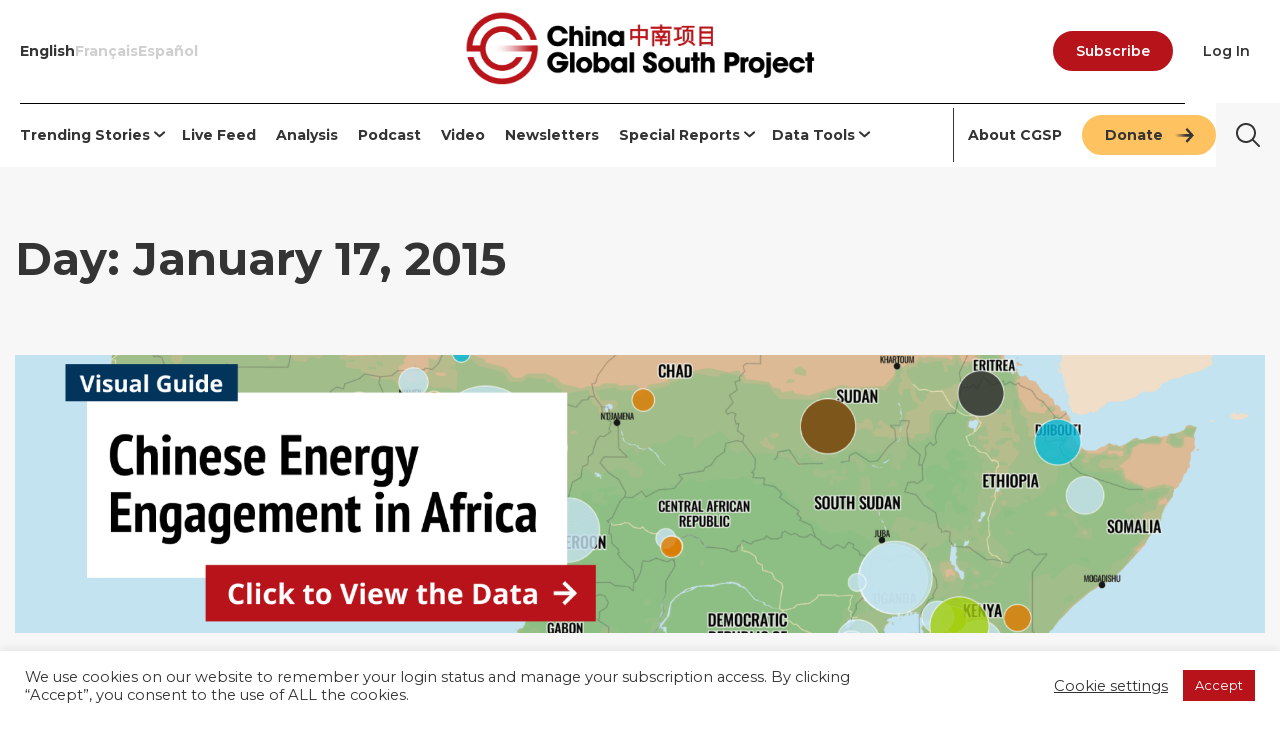

--- FILE ---
content_type: text/html; charset=UTF-8
request_url: https://chinaglobalsouth.com/2015/01/17/
body_size: 53480
content:
<!doctype html>
<html lang="en-US" xmlns="http://www.w3.org/1999/xhtml"
      xmlns:fb="http://ogp.me/ns/fb#">
<head>
	<meta charset="UTF-8">
	<meta name="viewport" content="width=device-width, initial-scale=1">

	<meta http-equiv="Pragma" content="no-cache">

	<link rel="profile" href="https://gmpg.org/xfn/11">

	<link href="https://fonts.googleapis.com/css2?family=Gelasio:ital,wght@0,400..700;1,400..700&family=Montserrat:ital,wght@0,100..900;1,100..900&display=swap" rel="stylesheet">

	<meta name='robots' content='noindex, follow' />
<link rel='dns-prefetch' href='https://fonts.googleapis.com'>

	<!-- This site is optimized with the Yoast SEO Premium plugin v26.7 (Yoast SEO v26.7) - https://yoast.com/wordpress/plugins/seo/ -->
	<title>January 17, 2015 - The China-Global South Project</title><link rel="preload" href="https://chinaglobalsouth.com/wp-content/uploads/2015/05/CGSP-logo-color@4x.png" as="image" imagesrcset="https://chinaglobalsouth.com/wp-content/uploads/2015/05/CGSP-logo-color@4x.png 900w, https://chinaglobalsouth.com/wp-content/uploads/2015/05/CGSP-logo-color@4x-300x63.png 300w, https://chinaglobalsouth.com/wp-content/uploads/2015/05/CGSP-logo-color@4x-768x161.png 768w, https://chinaglobalsouth.com/wp-content/uploads/2015/05/CGSP-logo-color@4x-260x55.png 260w, https://chinaglobalsouth.com/wp-content/uploads/2015/05/CGSP-logo-color@4x-640x134.png 640w" imagesizes="(max-width: 900px) 100vw, 900px" fetchpriority="high"><link rel="preload" href="https://chinaglobalsouth.com/wp-content/uploads/2015/05/Main_AD_Save-Time2-_1_.webp" as="image" fetchpriority="high"><link rel="preload" href="https://chinaglobalsouth.com/wp-content/uploads/2015/05/energy-2.webp" as="image" fetchpriority="high"><link rel="preload" href="https://chinaglobalsouth.com/wp-content/uploads/2019/06/south-africa-150x150.png" as="image" fetchpriority="high"><link rel="preload" href="https://chinaglobalsouth.com/wp-content/uploads/2015/05/China-Global-South-Podcast.jpg" as="image" fetchpriority="high"><style id="perfmatters-used-css">:where(.wp-block-button__link){border-radius:9999px;box-shadow:none;padding:calc(.667em + 2px) calc(1.333em + 2px);text-decoration:none;}:root :where(.wp-block-button .wp-block-button__link.is-style-outline),:root :where(.wp-block-button.is-style-outline>.wp-block-button__link){border:2px solid;padding:.667em 1.333em;}:root :where(.wp-block-button .wp-block-button__link.is-style-outline:not(.has-text-color)),:root :where(.wp-block-button.is-style-outline>.wp-block-button__link:not(.has-text-color)){color:currentColor;}:root :where(.wp-block-button .wp-block-button__link.is-style-outline:not(.has-background)),:root :where(.wp-block-button.is-style-outline>.wp-block-button__link:not(.has-background)){background-color:initial;background-image:none;}:where(.wp-block-calendar table:not(.has-background) th){background:#ddd;}:where(.wp-block-columns){margin-bottom:1.75em;}:where(.wp-block-columns.has-background){padding:1.25em 2.375em;}:where(.wp-block-post-comments input[type=submit]){border:none;}:where(.wp-block-cover-image:not(.has-text-color)),:where(.wp-block-cover:not(.has-text-color)){color:#fff;}:where(.wp-block-cover-image.is-light:not(.has-text-color)),:where(.wp-block-cover.is-light:not(.has-text-color)){color:#000;}:root :where(.wp-block-cover h1:not(.has-text-color)),:root :where(.wp-block-cover h2:not(.has-text-color)),:root :where(.wp-block-cover h3:not(.has-text-color)),:root :where(.wp-block-cover h4:not(.has-text-color)),:root :where(.wp-block-cover h5:not(.has-text-color)),:root :where(.wp-block-cover h6:not(.has-text-color)),:root :where(.wp-block-cover p:not(.has-text-color)){color:inherit;}:where(.wp-block-file){margin-bottom:1.5em;}:where(.wp-block-file__button){border-radius:2em;display:inline-block;padding:.5em 1em;}:where(.wp-block-file__button):where(a):active,:where(.wp-block-file__button):where(a):focus,:where(.wp-block-file__button):where(a):hover,:where(.wp-block-file__button):where(a):visited{box-shadow:none;color:#fff;opacity:.85;text-decoration:none;}:where(.wp-block-form-input__input){font-size:1em;margin-bottom:.5em;padding:0 .5em;}:where(.wp-block-form-input__input)[type=date],:where(.wp-block-form-input__input)[type=datetime-local],:where(.wp-block-form-input__input)[type=datetime],:where(.wp-block-form-input__input)[type=email],:where(.wp-block-form-input__input)[type=month],:where(.wp-block-form-input__input)[type=number],:where(.wp-block-form-input__input)[type=password],:where(.wp-block-form-input__input)[type=search],:where(.wp-block-form-input__input)[type=tel],:where(.wp-block-form-input__input)[type=text],:where(.wp-block-form-input__input)[type=time],:where(.wp-block-form-input__input)[type=url],:where(.wp-block-form-input__input)[type=week]{border-style:solid;border-width:1px;line-height:2;min-height:2em;}:where(.wp-block-group.wp-block-group-is-layout-constrained){position:relative;}@keyframes show-content-image{0%{visibility:hidden;}99%{visibility:hidden;}to{visibility:visible;}}@keyframes turn-on-visibility{0%{opacity:0;}to{opacity:1;}}@keyframes turn-off-visibility{0%{opacity:1;visibility:visible;}99%{opacity:0;visibility:visible;}to{opacity:0;visibility:hidden;}}@keyframes lightbox-zoom-in{0%{transform:translate(calc(( -100vw + var(--wp--lightbox-scrollbar-width) ) / 2 + var(--wp--lightbox-initial-left-position)),calc(-50vh + var(--wp--lightbox-initial-top-position))) scale(var(--wp--lightbox-scale));}to{transform:translate(-50%,-50%) scale(1);}}@keyframes lightbox-zoom-out{0%{transform:translate(-50%,-50%) scale(1);visibility:visible;}99%{visibility:visible;}to{transform:translate(calc(( -100vw + var(--wp--lightbox-scrollbar-width) ) / 2 + var(--wp--lightbox-initial-left-position)),calc(-50vh + var(--wp--lightbox-initial-top-position))) scale(var(--wp--lightbox-scale));visibility:hidden;}}:where(.wp-block-latest-comments:not([style*=line-height] .wp-block-latest-comments__comment)){line-height:1.1;}:where(.wp-block-latest-comments:not([style*=line-height] .wp-block-latest-comments__comment-excerpt p)){line-height:1.8;}:root :where(.wp-block-latest-posts.is-grid){padding:0;}:root :where(.wp-block-latest-posts.wp-block-latest-posts__list){padding-left:0;}ol,ul{box-sizing:border-box;}:root :where(.wp-block-list.has-background){padding:1.25em 2.375em;}:where(.wp-block-navigation.has-background .wp-block-navigation-item a:not(.wp-element-button)),:where(.wp-block-navigation.has-background .wp-block-navigation-submenu a:not(.wp-element-button)){padding:.5em 1em;}:where(.wp-block-navigation .wp-block-navigation__submenu-container .wp-block-navigation-item a:not(.wp-element-button)),:where(.wp-block-navigation .wp-block-navigation__submenu-container .wp-block-navigation-submenu a:not(.wp-element-button)),:where(.wp-block-navigation .wp-block-navigation__submenu-container .wp-block-navigation-submenu button.wp-block-navigation-item__content),:where(.wp-block-navigation .wp-block-navigation__submenu-container .wp-block-pages-list__item button.wp-block-navigation-item__content){padding:.5em 1em;}@keyframes overlay-menu__fade-in-animation{0%{opacity:0;transform:translateY(.5em);}to{opacity:1;transform:translateY(0);}}:root :where(p.has-background){padding:1.25em 2.375em;}:where(p.has-text-color:not(.has-link-color)) a{color:inherit;}:where(.wp-block-post-comments-form input:not([type=submit])),:where(.wp-block-post-comments-form textarea){border:1px solid #949494;font-family:inherit;font-size:1em;}:where(.wp-block-post-comments-form input:where(:not([type=submit]):not([type=checkbox]))),:where(.wp-block-post-comments-form textarea){padding:calc(.667em + 2px);}:where(.wp-block-post-excerpt){box-sizing:border-box;margin-bottom:var(--wp--style--block-gap);margin-top:var(--wp--style--block-gap);}:where(.wp-block-preformatted.has-background){padding:1.25em 2.375em;}:where(.wp-block-search__button){border:1px solid #ccc;padding:6px 10px;}:where(.wp-block-search__input){appearance:none;border:1px solid #949494;flex-grow:1;font-family:inherit;font-size:inherit;font-style:inherit;font-weight:inherit;letter-spacing:inherit;line-height:inherit;margin-left:0;margin-right:0;min-width:3rem;padding:8px;text-decoration:unset !important;text-transform:inherit;}:where(.wp-block-search__button-inside .wp-block-search__inside-wrapper){background-color:#fff;border:1px solid #949494;box-sizing:border-box;padding:4px;}:where(.wp-block-search__button-inside .wp-block-search__inside-wrapper) :where(.wp-block-search__button){padding:4px 8px;}:root :where(.wp-block-separator.is-style-dots){height:auto;line-height:1;text-align:center;}:root :where(.wp-block-separator.is-style-dots):before{color:currentColor;content:"···";font-family:serif;font-size:1.5em;letter-spacing:2em;padding-left:2em;}:root :where(.wp-block-site-logo.is-style-rounded){border-radius:9999px;}:root :where(.wp-block-social-links .wp-social-link a){padding:.25em;}:root :where(.wp-block-social-links.is-style-logos-only .wp-social-link a){padding:0;}:root :where(.wp-block-social-links.is-style-pill-shape .wp-social-link a){padding-left:.6666666667em;padding-right:.6666666667em;}:root :where(.wp-block-tag-cloud.is-style-outline){display:flex;flex-wrap:wrap;gap:1ch;}:root :where(.wp-block-tag-cloud.is-style-outline a){border:1px solid;font-size:unset !important;margin-right:0;padding:1ch 2ch;text-decoration:none !important;}:root :where(.wp-block-table-of-contents){box-sizing:border-box;}:where(.wp-block-term-description){box-sizing:border-box;margin-bottom:var(--wp--style--block-gap);margin-top:var(--wp--style--block-gap);}:where(pre.wp-block-verse){font-family:inherit;}:root{--wp-block-synced-color:#7a00df;--wp-block-synced-color--rgb:122,0,223;--wp-bound-block-color:var(--wp-block-synced-color);--wp-editor-canvas-background:#ddd;--wp-admin-theme-color:#007cba;--wp-admin-theme-color--rgb:0,124,186;--wp-admin-theme-color-darker-10:#006ba1;--wp-admin-theme-color-darker-10--rgb:0,107,160.5;--wp-admin-theme-color-darker-20:#005a87;--wp-admin-theme-color-darker-20--rgb:0,90,135;--wp-admin-border-width-focus:2px;}@media (min-resolution:192dpi){:root{--wp-admin-border-width-focus:1.5px;}}:root{--wp--preset--font-size--normal:16px;--wp--preset--font-size--huge:42px;}.screen-reader-text{border:0;clip-path:inset(50%);height:1px;margin:-1px;overflow:hidden;padding:0;position:absolute;width:1px;word-wrap:normal !important;}.screen-reader-text:focus{background-color:#ddd;clip-path:none;color:#444;display:block;font-size:1em;height:auto;left:5px;line-height:normal;padding:15px 23px 14px;text-decoration:none;top:5px;width:auto;z-index:100000;}html :where(.has-border-color){border-style:solid;}html :where([style*=border-top-color]){border-top-style:solid;}html :where([style*=border-right-color]){border-right-style:solid;}html :where([style*=border-bottom-color]){border-bottom-style:solid;}html :where([style*=border-left-color]){border-left-style:solid;}html :where([style*=border-width]){border-style:solid;}html :where([style*=border-top-width]){border-top-style:solid;}html :where([style*=border-right-width]){border-right-style:solid;}html :where([style*=border-bottom-width]){border-bottom-style:solid;}html :where([style*=border-left-width]){border-left-style:solid;}html :where(img[class*=wp-image-]){height:auto;max-width:100%;}:where(figure){margin:0 0 1em;}html :where(.is-position-sticky){--wp-admin--admin-bar--position-offset:var(--wp-admin--admin-bar--height,0px);}@media screen and (max-width:600px){html :where(.is-position-sticky){--wp-admin--admin-bar--position-offset:0px;}}.stk-img-wrapper{display:block;margin:0 auto;overflow:hidden;position:relative;width:100%;will-change:filter;}.stk-img-wrapper.stk-img--gradient-overlay:before,.stk-img-wrapper:after,.stk-img-wrapper:before{content:"";inset:0;opacity:var(--stk-gradient-overlay,.3);pointer-events:none;position:absolute;z-index:1;}.stk-img-wrapper img{display:block !important;height:100% !important;margin:0 !important;object-fit:cover;width:100% !important;}.stk-img-wrapper.stk-image--shape-stretch,.stk-img-wrapper.stk-image--shape-stretch:after,.stk-img-wrapper.stk-image--shape-stretch:before{-webkit-mask-size:100% 100%;mask-size:100% 100%;}.stk-img-wrapper.stk-image--shape-stretch img{-webkit-mask-size:inherit !important;mask-size:inherit !important;}.stk-block-carousel.stk--dots-outline .stk-block-carousel__dot:not(.stk-block-carousel__dot--active,:hover):before{background:rgba(0,0,0,0);box-shadow:inset 0 0 0 1px var(--dot-color,#aaa);}:where(.stk-block-columns){--stk-col-order-1:1;--stk-col-order-2:2;--stk-col-order-3:3;--stk-col-order-4:4;--stk-col-order-5:5;--stk-col-order-6:6;--stk-col-order-7:7;--stk-col-order-8:8;--stk-col-order-9:9;--stk-col-order-10:10;--stk-col-order-11:11;--stk-col-order-12:12;--stk-col-order-13:13;--stk-col-order-14:14;--stk-col-order-15:15;--stk-col-order-16:16;--stk-col-order-17:17;--stk-col-order-18:18;--stk-col-order-19:19;--stk-col-order-20:20;--stk-col-order-21:21;--stk-col-order-22:22;--stk-col-order-23:23;--stk-col-order-24:24;--stk-col-order-25:25;--stk-col-order-26:26;--stk-col-order-27:27;--stk-col-order-28:28;--stk-col-order-29:29;--stk-col-order-30:30;--stk-col-order-31:31;--stk-col-order-32:32;--stk-col-order-33:33;--stk-col-order-34:34;--stk-col-order-35:35;--stk-col-order-36:36;--stk-col-order-37:37;--stk-col-order-38:38;--stk-col-order-39:39;--stk-col-order-40:40;}:where([class*=stk--background-scheme],[class*=stk--container-scheme],.stk--has-base-scheme,.stk--has-background-scheme .stk-block-background,.stk--has-container-scheme .stk-container:not(.stk--no-background)) .stk-block-countdown__digit{color:var(--stk-accent-color);}:where([class*=stk--background-scheme],[class*=stk--container-scheme],.stk--has-base-scheme,.stk--has-background-scheme .stk-block-background,.stk--has-container-scheme .stk-container:not(.stk--no-background)) .stk-block-countdown__digit:where(:hover){color:var(--stk-accent-color-hover,var(--stk-accent-color));}:where([class*=stk--background-scheme],[class*=stk--container-scheme],.stk--has-base-scheme,.stk--has-background-scheme .stk-block-background,.stk--has-container-scheme .stk-container:not(.stk--no-background)) .stk-block-countdown__divider-wrapper .stk-block-countdown__divider-colon{color:var(--stk-accent-color);}:where([class*=stk--background-scheme],[class*=stk--container-scheme],.stk--has-base-scheme,.stk--has-background-scheme .stk-block-background,.stk--has-container-scheme .stk-container:not(.stk--no-background)) .stk-block-countdown__divider-wrapper .stk-block-countdown__divider-colon:where(:hover){color:var(--stk-accent-color-hover,var(--stk-accent-color));}:where([class*=stk--background-scheme],[class*=stk--container-scheme],.stk--has-base-scheme,.stk--has-background-scheme .stk-block-background,.stk--has-container-scheme .stk-container:not(.stk--no-background)) .stk-block-countdown__divider-wrapper .stk-block-countdown__divider-line{background-color:var(--stk-accent-color);}:where([class*=stk--background-scheme],[class*=stk--container-scheme],.stk--has-base-scheme,.stk--has-background-scheme .stk-block-background,.stk--has-container-scheme .stk-container:not(.stk--no-background)) .stk-block-countdown__divider-wrapper .stk-block-countdown__divider-line:where(:hover){background-color:var(--stk-accent-color-hover,var(--stk-accent-color));}:where([class*=stk--background-scheme],[class*=stk--container-scheme],.stk--has-base-scheme,.stk--has-background-scheme .stk-block-background,.stk--has-container-scheme .stk-container:not(.stk--no-background)) .stk-block.stk-block-divider .stk-block-divider__dot,:where([class*=stk--background-scheme],[class*=stk--container-scheme],.stk--has-base-scheme,.stk--has-background-scheme .stk-block-background,.stk--has-container-scheme .stk-container:not(.stk--no-background)) .stk-block.stk-block-divider hr.stk-block-divider__hr{background:var(--stk-accent-color,#ddd);}:where([class*=stk--background-scheme],[class*=stk--container-scheme],.stk--has-base-scheme,.stk--has-background-scheme .stk-block-background,.stk--has-container-scheme .stk-container:not(.stk--no-background)) .stk-block.stk-block-divider .stk-block-divider__dot:where(:hover),:where([class*=stk--background-scheme],[class*=stk--container-scheme],.stk--has-base-scheme,.stk--has-background-scheme .stk-block-background,.stk--has-container-scheme .stk-container:not(.stk--no-background)) .stk-block.stk-block-divider hr.stk-block-divider__hr:where(:hover){background:var(--stk-accent-color-hover,var(--stk-accent-color,#ddd));}:where([class*=stk--background-scheme],[class*=stk--container-scheme],.stk--has-base-scheme,.stk--has-background-scheme .stk-block-background,.stk--has-container-scheme .stk-container:not(.stk--no-background)) .stk-block-icon-list{--stk-icon-list-marker-color:var(--stk-accent-color);}:where([class*=stk--background-scheme],[class*=stk--container-scheme],.stk--has-base-scheme,.stk--has-background-scheme .stk-block-background,.stk--has-container-scheme .stk-container:not(.stk--no-background)) .stk-block-icon-list :where(.stk-block-icon-list-item):where(:hover){--stk-icon-list-marker-color:var(--stk-accent-color-hover,var(--stk-accent-color));}.stk-block-icon-list.stk-block:not(.stk__use-custom-icon-color) svg:where(.ugb-custom-icon) :is(g,path,rect,polygon,ellipse){fill:var(--stk-icon-list-marker-color) !important;color:var(--stk-icon-list-marker-color) !important;}.stk-block-icon-list:not(.stk__use-custom-icon-color) .stk-block-icon-list__ul .stk-block-icon-list-item .stk-block-icon-list-item__content .stk--inner-svg svg,.stk-block-icon-list:not(.stk__use-custom-icon-color) .stk-block-icon-list__ul .stk-block-icon-list-item .stk-block-icon-list-item__content .stk--inner-svg svg :is(use,g,path,rect,polygon,ellipse){fill:var(--stk-icon-list-marker-color);color:var(--stk-icon-list-marker-color);}.stk-block-image .stk-img-wrapper{margin-left:var(--stk-alignment-margin-left,auto);margin-right:var(--stk-alignment-margin-right,auto);}.stk-block-image figure{margin:0;}:where([class*=stk--background-scheme],[class*=stk--container-scheme],.stk--has-base-scheme,.stk--has-background-scheme .stk-block-background,.stk--has-container-scheme .stk-container:not(.stk--no-background)) .stk-block-number-box.stk--has-shape .stk-block-number-box__container,:where([class*=stk--background-scheme],[class*=stk--container-scheme],.stk--has-base-scheme,.stk--has-background-scheme .stk-block-background,.stk--has-container-scheme .stk-container:not(.stk--no-background)) .stk-block-number-box.stk--has-shape div.stk-block-number-box__text{color:var(--stk-button-text-color,#fff);}:where([class*=stk--background-scheme],[class*=stk--container-scheme],.stk--has-base-scheme,.stk--has-background-scheme .stk-block-background,.stk--has-container-scheme .stk-container:not(.stk--no-background)) .stk-block-number-box.stk--has-shape .stk-block-number-box__container:where(:hover),:where([class*=stk--background-scheme],[class*=stk--container-scheme],.stk--has-base-scheme,.stk--has-background-scheme .stk-block-background,.stk--has-container-scheme .stk-container:not(.stk--no-background)) .stk-block-number-box.stk--has-shape div.stk-block-number-box__text:where(:hover){background:var(--stk-button-background-color-hover,var(--stk-button-background-color));color:var(--stk-button-text-color-hover,var(--stk-button-text-color,#fff));}.stk-block-posts__items :is([class*=stk-block-posts__],.stk-img-wrapper):not(.stk-block-posts__item){margin-bottom:var(--stk-block-margin-bottom);}.stk-block-posts__items :is([class*=stk-block-posts__],.stk-img-wrapper):not(.stk-block-posts__item):last-child{margin-bottom:0;}:where([class*=stk--background-scheme],[class*=stk--container-scheme],.stk--has-base-scheme,.stk--has-background-scheme .stk-block-background,.stk--has-container-scheme .stk-container:not(.stk--no-background)) :where(.stk-block-price) .stk-block-text{color:var(--stk-text-color);}:where([class*=stk--background-scheme],[class*=stk--container-scheme],.stk--has-base-scheme,.stk--has-background-scheme .stk-block-background,.stk--has-container-scheme .stk-container:not(.stk--no-background)) .stk-block-progress-bar{--progress-color-1:var(--stk-accent-color);}:where([class*=stk--background-scheme],[class*=stk--container-scheme],.stk--has-base-scheme,.stk--has-background-scheme .stk-block-background,.stk--has-container-scheme .stk-container:not(.stk--no-background)) .stk-block-progress-circle{--progress-color-1:var(--stk-accent-color);}:where([class*=stk--background-scheme],[class*=stk--container-scheme],.stk--has-base-scheme,.stk--has-background-scheme .stk-block-background,.stk--has-container-scheme .stk-container:not(.stk--no-background)) .stk-block-table-of-contents ::marker{color:var(--stk-accent-color);}:where([class*=stk--background-scheme],[class*=stk--container-scheme],.stk--has-base-scheme,.stk--has-background-scheme .stk-block-background,.stk--has-container-scheme .stk-container:not(.stk--no-background)) .stk-block-table-of-contents ::marker:where(:hover){--stk-accent-color:var(--stk-accent-color-hover);}:where([class*=stk--background-scheme],[class*=stk--container-scheme],.stk--has-base-scheme,.stk--has-background-scheme .stk-block-background,.stk--has-container-scheme .stk-container:not(.stk--no-background)) .stk-block-timeline{--line-accent-bg-color:var(--stk-accent-color,#000);}.stk-block-video-popup :is(.stk-block-icon,.stk-block-image){--stk-block-margin-bottom:0;}:where(.stk--is-blocksy-theme.stk--has-default-container-scheme){--stk-default-link-color:var(--theme-link-initial-color);--stk-default-heading-color:var(--theme-heading-color,var(--theme-headings-color));--stk-default-button-background-color:var(--theme-button-background-initial-color);}:where(.stk--is-blocksy-theme.stk--has-default-container-scheme) :where(.stk-block-heading) :where(h1){--stk-heading-color:var(--theme-heading-color,var(--theme-heading-1-color,var(--theme-headings-color)));}:where(.stk--is-blocksy-theme.stk--has-default-container-scheme) :where(.stk-block-heading) :where(h2){--stk-heading-color:var(--theme-heading-color,var(--theme-heading-2-color,var(--theme-headings-color)));}:where(.stk--is-blocksy-theme.stk--has-default-container-scheme) :where(.stk-block-heading) :where(h3){--stk-heading-color:var(--theme-heading-color,var(--theme-heading-3-color,var(--theme-headings-color)));}:where(.stk--is-blocksy-theme.stk--has-default-container-scheme) :where(.stk-block-heading) :where(h4){--stk-heading-color:var(--theme-heading-color,var(--theme-heading-4-color,var(--theme-headings-color)));}:where(.stk--is-blocksy-theme.stk--has-default-container-scheme) :where(.stk-block-heading) :where(h5){--stk-heading-color:var(--theme-heading-color,var(--theme-heading-5-color,var(--theme-headings-color)));}:where(.stk--is-blocksy-theme.stk--has-default-container-scheme) :where(.stk-block-heading) :where(h6){--stk-heading-color:var(--theme-heading-color,var(--theme-heading-6-color,var(--theme-headings-color)));}:where(.stk-has-block-style-inheritance.stk--is-twentytwentyfive-theme) :where(.stk-block-button .stk-button){border-radius:9999px;}:root{--stk-block-margin-bottom:24px;--stk-column-margin:12px;--stk-columns-column-gap:0px;--stk-columns-row-gap:0px;--stk-container-padding:32px;--stk-container-padding-large:64px 80px;--stk-container-padding-small:16px 32px;--stk-container-border-style:none;--stk-container-border-width:1px;--stk-container-border-radius:0px;--stk-container-box-shadow:0px 4px 24px rgba(0,0,0,.04);--stk-container-background-color:#fff;--stk-default-container-background-color:#fff;--stk-container-color:#1e1e1e;--stk-block-background-padding:24px;--stk-block-background-border-style:none;--stk-block-background-border-width:1px;--stk-block-background-border-radius:0px;--stk-block-background-box-shadow:none;--stk-block-background-color:#f1f1f1;--stk-image-border-radius:0px;--stk-image-drop-shadow:none;--stk-button-min-height:0px;--stk-button-padding:12px 16px;--stk-button-border-style:none;--stk-button-border-width:1px;--stk-button-ghost-border-width:2px;--stk-button-border-radius:0px;--stk-button-box-shadow:none;--stk-button-icon-size:24px;--stk-button-icon-gap:8px;--stk-button-column-gap:12px;--stk-button-row-gap:12px;--stk-button-background-color:#008de4;--stk-button-text-color:#fff;--stk-default-button-background-color:#008de4;--stk-default-button-text-color:#fff;--stk-icon-button-padding:12px;--stk-icon-list-row-gap:0px;--stk-icon-list-icon-gap:8px;--stk-icon-list-indentation:0px;--stk-icon-size:36px;--stk-icon-color:#a6a6a6;--stk-icon-shape-color:#ddd;--stk-subtitle-size:16px;--stk-subtitle-color:#39414d;--stk-tab-accent-color:#008de4;}.entry-content .stk-block,.stk-block,.stk-block-column__content>*{margin-bottom:var(--stk-block-margin-bottom);}.stk-block:not(.stk-block-column){--stk-columns-spacing:var(--stk-column-margin);}.stk--inner-svg svg:last-child:not(.ugb-custom-icon):not(.stk-custom-icon),.stk--inner-svg svg:last-child:not(.ugb-custom-icon):not(.stk-custom-icon) :is(g,path,rect,polygon,ellipse){fill:var(--stk-icon-color);}:where([class*=stk--background-scheme],[class*=stk--container-scheme],.stk--has-base-scheme,.stk--has-background-scheme .stk-block-background,.stk--has-container-scheme .stk-container:not(.stk--no-background)) :where(.stk-block)>:is(p,div){color:var(--stk-text-color);}:where([class*=stk--background-scheme],[class*=stk--container-scheme],.stk--has-base-scheme,.stk--has-background-scheme .stk-block-background,.stk--has-container-scheme .stk-container:not(.stk--no-background)) .stk-block>:is(h1,h2,h3,h4,h5,h6){color:var(--stk-heading-color);}:where([class*=stk--background-scheme],[class*=stk--container-scheme],.stk--has-base-scheme,.stk--has-background-scheme .stk-block-background,.stk--has-container-scheme .stk-container:not(.stk--no-background)) :is(.stk-block-text__text,.stk-block-heading__text,.is-style-link,.stk-table-of-contents__table) a{color:var(--stk-link-color,var(--theme-link-initial-color,unset));}:where([class*=stk--background-scheme],[class*=stk--container-scheme],.stk--has-base-scheme,.stk--has-background-scheme .stk-block-background,.stk--has-container-scheme .stk-container:not(.stk--no-background)) :is(.stk-block-text__text,.stk-block-heading__text,.is-style-link,.stk-table-of-contents__table) a:hover{color:var(--stk-link-color-hover,var(--stk-link-color,var(--theme-link-hover-color,unset)));}:where([class*=stk--background-scheme],[class*=stk--container-scheme],.stk--has-base-scheme,.stk--has-background-scheme .stk-block-background,.stk--has-container-scheme .stk-container:not(.stk--no-background)) .stk-block:is(.stk-block-button,.stk-block-icon-button,.stk-block-pagination){--stk-accent-color:var(--stk-button-text-color);}:where([class*=stk--background-scheme],[class*=stk--container-scheme],.stk--has-base-scheme,.stk--has-background-scheme .stk-block-background,.stk--has-container-scheme .stk-container:not(.stk--no-background)) .stk-block:is(.stk-block-button,.stk-block-icon-button,.stk-block-pagination):not(.is-style-link) .stk-button:where(:hover){--stk-icon-color:var(--stk-button-text-color-hover,var(--stk-button-text-color));--stk-accent-color-hover:var(--stk-button-text-color-hover,var(--stk-button-text-color));--stk-accent-color:var(--stk-button-text-color-hover,var(--stk-button-text-color));background:var(--stk-button-background-color-hover,var(--stk-button-background-color));}:where([class*=stk--background-scheme],[class*=stk--container-scheme],.stk--has-base-scheme,.stk--has-background-scheme .stk-block-background,.stk--has-container-scheme .stk-container:not(.stk--no-background)) .stk-block:is(.stk-block-button,.stk-block-icon-button,.stk-block-pagination):not(.is-style-link) .stk-button:where(:hover) .stk--inner-svg{color:var(--stk-button-text-color-hover,var(--stk-button-text-color));}:where([class*=stk--background-scheme],[class*=stk--container-scheme],.stk--has-base-scheme,.stk--has-background-scheme .stk-block-background,.stk--has-container-scheme .stk-container:not(.stk--no-background)) .stk-block:is(.stk-block-button,.stk-block-icon-button,.stk-block-pagination):not(.is-style-link) .stk-button:where(:hover)>.stk-button__inner-text{color:var(--stk-button-text-color-hover,var(--stk-button-text-color));}:where([class*=stk--background-scheme],[class*=stk--container-scheme],.stk--has-base-scheme,.stk--has-background-scheme .stk-block-background,.stk--has-container-scheme .stk-container:not(.stk--no-background)) .stk-block:is(.stk-block-button,.stk-block-icon-button,.stk-block-pagination):not(.is-style-link) .stk-button:where(:hover)>.stk-button__inner-text:hover{color:var(--stk-button-text-color-hover,var(--stk-button-text-color));}:where([class*=stk--background-scheme],[class*=stk--container-scheme],.stk--has-base-scheme,.stk--has-background-scheme .stk-block-background,.stk--has-container-scheme .stk-container:not(.stk--no-background)) .stk-block:is(.stk-block-button,.stk-block-icon-button,.stk-block-pagination).is-style-ghost{--stk-button-text-color:var(--stk-button-outline-color,var(--stk-button-background-color));}:where([class*=stk--background-scheme],[class*=stk--container-scheme],.stk--has-base-scheme,.stk--has-background-scheme .stk-block-background,.stk--has-container-scheme .stk-container:not(.stk--no-background)) .stk-block:is(.stk-block-button,.stk-block-icon-button,.stk-block-pagination).is-style-ghost .stk-button:before{border-color:var(--stk-button-outline-color,var(--stk-button-background-color));}:where([class*=stk--background-scheme],[class*=stk--container-scheme],.stk--has-base-scheme,.stk--has-background-scheme .stk-block-background,.stk--has-container-scheme .stk-container:not(.stk--no-background)) .stk-block:is(.stk-block-button,.stk-block-icon-button,.stk-block-pagination).is-style-ghost:where(:hover){--stk-button-text-color-hover:var(--stk-button-outline-color-hover,var(--stk-button-outline-color,var(--stk-button-background-color-hover,var(--stk-button-background-color))));--stk-accent-color-hover:var(--stk-button-outline-color-hover,var(--stk-button-outline-color,var(--stk-button-background-color-hover,var(--stk-button-background-color))));}:where([class*=stk--background-scheme],[class*=stk--container-scheme],.stk--has-base-scheme,.stk--has-background-scheme .stk-block-background,.stk--has-container-scheme .stk-container:not(.stk--no-background)) .stk-block:is(.stk-block-button,.stk-block-icon-button,.stk-block-pagination).is-style-ghost:where(:hover) .stk-button:before{border-color:var(--stk-button-outline-color-hover,var(--stk-button-outline-color,var(--stk-button-background-color-hover,var(--stk-button-background-color))));}:where([class*=stk--background-scheme],[class*=stk--container-scheme],.stk--has-base-scheme,.stk--has-background-scheme .stk-block-background,.stk--has-container-scheme .stk-container:not(.stk--no-background)) .stk-block:is(.stk-block-button,.stk-block-icon-button,.stk-block-pagination).is-style-plain{--stk-button-text-color:var(--stk-button-plain-text-color,var(--stk-button-background-color));}:where([class*=stk--background-scheme],[class*=stk--container-scheme],.stk--has-base-scheme,.stk--has-background-scheme .stk-block-background,.stk--has-container-scheme .stk-container:not(.stk--no-background)) .stk-block:is(.stk-block-button,.stk-block-icon-button,.stk-block-pagination).is-style-plain .stk-button:hover{--stk-button-text-color-hover:var(--stk-button-plain-text-color-hover,var(--stk-button-plain-text-color,var(--stk-button-background-color-hover,var(--stk-button-background-color))));--stk-accent-color-hover:var(--stk-button-plain-text-color-hover,var(--stk-button-plain-text-color,var(--stk-button-background-color-hover,var(--stk-button-background-color))));--stk-accent-color:var(--stk-button-plain-text-color-hover,var(--stk-button-plain-text-color,var(--stk-button-background-color-hover,var(--stk-button-background-color))));}:where([class*=stk--background-scheme],[class*=stk--container-scheme],.stk--has-base-scheme,.stk--has-background-scheme .stk-block-background,.stk--has-container-scheme .stk-container:not(.stk--no-background)) .stk-block:is(.stk-block-button,.stk-block-icon-button,.stk-block-pagination).is-style-link{--stk-button-text-color:var(--stk-link-color);}:where([class*=stk--background-scheme],[class*=stk--container-scheme],.stk--has-base-scheme,.stk--has-background-scheme .stk-block-background,.stk--has-container-scheme .stk-container:not(.stk--no-background)) .stk-block:is(.stk-block-button,.stk-block-icon-button,.stk-block-pagination).is-style-link :where(.stk-button:hover){--stk-accent-color-hover:var(--stk-link-color-hover);--stk-accent-color:var(--stk-link-color-hover);}:where([class*=stk--background-scheme],[class*=stk--container-scheme],.stk--has-base-scheme,.stk--has-background-scheme .stk-block-background,.stk--has-container-scheme .stk-container:not(.stk--no-background)) .stk--inner-svg{border-color:var(--stk-default-icon-color,var(--stk-accent-color,var(--stk-icon-color)));}:where([class*=stk--background-scheme],[class*=stk--container-scheme],.stk--has-base-scheme,.stk--has-background-scheme .stk-block-background,.stk--has-container-scheme .stk-container:not(.stk--no-background)) .stk--inner-svg svg:last-child:not(.ugb-custom-icon):not(.stk-custom-icon),:where([class*=stk--background-scheme],[class*=stk--container-scheme],.stk--has-base-scheme,.stk--has-background-scheme .stk-block-background,.stk--has-container-scheme .stk-container:not(.stk--no-background)) .stk--inner-svg svg:last-child:not(.ugb-custom-icon):not(.stk-custom-icon) :is(g,path,rect,polygon,ellipse){fill:var(--stk-accent-color,var(--stk-icon-color));}:where([class*=stk--background-scheme],[class*=stk--container-scheme],.stk--has-base-scheme,.stk--has-background-scheme .stk-block-background,.stk--has-container-scheme .stk-container:not(.stk--no-background)) .stk--inner-svg:where(:hover){border-color:var(--stk-accent-color-hover,var(--stk-accent-color,var(--stk-icon-color)));}:where([class*=stk--background-scheme],[class*=stk--container-scheme],.stk--has-base-scheme,.stk--has-background-scheme .stk-block-background,.stk--has-container-scheme .stk-container:not(.stk--no-background)) .stk--inner-svg:where(:hover) svg:last-child:not(.ugb-custom-icon):not(.stk-custom-icon),:where([class*=stk--background-scheme],[class*=stk--container-scheme],.stk--has-base-scheme,.stk--has-background-scheme .stk-block-background,.stk--has-container-scheme .stk-container:not(.stk--no-background)) .stk--inner-svg:where(:hover) svg:last-child:not(.ugb-custom-icon):not(.stk-custom-icon) :is(g,path,rect,polygon,ellipse){fill:var(--stk-accent-color-hover,var(--stk-accent-color,var(--stk-icon-color)));}:where([class*=stk--background-scheme],[class*=stk--container-scheme],.stk--has-base-scheme,.stk--has-background-scheme .stk-block-background,.stk--has-container-scheme .stk-container:not(.stk--no-background)) .stk-subtitle:where(:hover){color:var(--stk-subtitle-color-hover,var(--stk-subtitle-color));}:where([class*=stk--background-scheme],[class*=stk--container-scheme],.stk--has-base-scheme,.stk--has-background-scheme .stk-block-background,.stk--has-container-scheme .stk-container:not(.stk--no-background)) .stk-block-posts__meta:where(:hover){color:var(--stk-subtitle-color-hover,var(--stk-subtitle-color));}:where(.stk-has-block-style-inheritance):where([class*=stk--background-scheme],[class*=stk--container-scheme],.stk--has-base-scheme,.stk--has-background-scheme .stk-block-background,.stk--has-container-scheme .stk-container:not(.stk--no-background)) .stk-block:is(.stk-block-button,.stk-block-icon-button,.stk-block-pagination):not(.is-style-link) .stk-button{color:var(--stk-button-text-color-hover,var(--stk-button-text-color));}body.stk--anim-init .stk--has-background-overlay:before,body.stk--anim-init .stk-block .stk-button:after,body.stk--anim-init .stk-block .stk-button:before,body.stk--anim-init .stk-block li::marker,body.stk--anim-init .stk-block-tabs__tab,body.stk--anim-init .stk-img-wrapper:after,body.stk--anim-init .stk-img-wrapper:before,body.stk--anim-init :is(.stk-block,.stk-container,.stk-container-padding,.stk-img-wrapper,.stk-img-wrapper img,.stk-block-heading__top-line,.stk-block-heading__bottom-line,.stk-block-posts__item-hide,.stk-block-posts__title>a,.stk-button,.stk-button__inner-text,.stk-block li,.stk-block p,.stk-block h1,.stk-block h2,.stk-block h3,.stk-block h4,.stk-block h5,.stk-block h6,.stk-block [class*=__text]){transition:var(--stk-transition-default,all var(--stk-transition-duration,.12s) cubic-bezier(.45,.05,.55,.95),flex 0s,max-width 0s,visibility 0s);}body.stk--anim-init .stk--has-background-overlay:before,body.stk--anim-init .stk-block .stk-button:after,body.stk--anim-init .stk-block .stk-button:before,body.stk--anim-init .stk-block li::marker,body.stk--anim-init .stk-block-tabs__tab,body.stk--anim-init .stk-img-wrapper:after,body.stk--anim-init .stk-img-wrapper:before,body.stk--anim-init :where(.stk-block,.stk-container,.stk-container-padding,.stk-img-wrapper,.stk-img-wrapper img,.stk-block-heading__top-line,.stk-block-heading__bottom-line,.stk-block-posts__item-hide,.stk-block-posts__title>a,.stk-button,.stk-button__inner-text,.stk-block li,.stk-block p,.stk-block h1,.stk-block h2,.stk-block h3,.stk-block h4,.stk-block h5,.stk-block h6,.stk-block [class*=__text]){border-style:none;border-width:1px;}.stk-block,.stk-container,.stk-container-padding{min-height:0;}.stk-block{box-sizing:border-box;position:relative;}.stk-block,:is(.entry-content,.site-content) .stk-block{margin-top:0;}:root{--stk-block-width-default-detected:900px;--stk-block-width-wide-detected:80vw;}.stk-block{text-align:start;}.stk-block [class*=has-text-align-],.stk-block[class*=has-text-align-]{text-align:var(--stk-alignment-text-align,start);}.stk-block{justify-content:var(--stk-alignment-justify-content);text-align:var(--stk-alignment-text-align,start);z-index:1;}@supports (-webkit-touch-callout:inherit){.stk-block.stk-block,.stk-container.stk-container{background-attachment:scroll !important;}}.stk-block:after,.stk-block:not(.stk--has-background-overlay):before{content:none !important;}@media (-ms-high-contrast:none){.stk-img-wrapper.stk-img--shape,::-ms-backdrop{border-radius:9999px !important;}}@font-face{font-family:awsm-jobs-icomoon;src:url("https://chinaglobalsouth.com/wp-content/plugins/wp-job-openings/assets/css/../fonts/awsm-jobs-icomoon.eot?49gwka");src:url("https://chinaglobalsouth.com/wp-content/plugins/wp-job-openings/assets/css/../fonts/awsm-jobs-icomoon.eot?49gwka#iefix") format("embedded-opentype"),url("https://chinaglobalsouth.com/wp-content/plugins/wp-job-openings/assets/css/../fonts/awsm-jobs-icomoon.ttf?49gwka") format("truetype"),url("https://chinaglobalsouth.com/wp-content/plugins/wp-job-openings/assets/css/../fonts/awsm-jobs-icomoon.woff?49gwka") format("woff"),url("https://chinaglobalsouth.com/wp-content/plugins/wp-job-openings/assets/css/../fonts/awsm-jobs-icomoon.svg?49gwka#awsm-jobs-icomoon") format("svg");font-weight:400;font-style:normal;font-display:block;}[class*=" awsm-job-icon-"],[class^=awsm-job-icon-]{font-family:awsm-jobs-icomoon !important;speak:none;font-style:normal;font-weight:400;font-variant:normal;text-transform:none;-webkit-font-smoothing:antialiased;-moz-osx-font-smoothing:grayscale;}#cookie-law-info-bar{font-size:15px;margin:0 auto;padding:12px 10px;position:absolute;text-align:center;box-sizing:border-box;width:100%;z-index:9999;display:none;left:0px;font-weight:300;box-shadow:0 -1px 10px 0 rgba(172,171,171,.3);}#cookie-law-info-again{font-size:10pt;margin:0;padding:5px 10px;text-align:center;z-index:9999;cursor:pointer;box-shadow:#161616 2px 2px 5px 2px;}#cookie-law-info-bar span{vertical-align:middle;}.cli-plugin-button,.cli-plugin-button:visited{display:inline-block;padding:9px 12px;color:#fff;text-decoration:none;position:relative;cursor:pointer;margin-left:5px;text-decoration:none;}.cli-plugin-button:hover{background-color:#111;color:#fff;text-decoration:none;}.cli-plugin-button,.cli-plugin-button:visited,.medium.cli-plugin-button,.medium.cli-plugin-button:visited{font-size:13px;font-weight:400;line-height:1;}.cli-plugin-button{margin-top:5px;}.cli-bar-popup{-moz-background-clip:padding;-webkit-background-clip:padding;background-clip:padding-box;-webkit-border-radius:30px;-moz-border-radius:30px;border-radius:30px;padding:20px;}.cli-container-fluid{padding-right:15px;padding-left:15px;margin-right:auto;margin-left:auto;}.cli-row{display:-ms-flexbox;display:flex;-ms-flex-wrap:wrap;flex-wrap:wrap;margin-right:-15px;margin-left:-15px;}.cli-align-items-stretch{-ms-flex-align:stretch !important;align-items:stretch !important;}.cli-px-0{padding-left:0;padding-right:0;}.cli-btn{cursor:pointer;font-size:14px;display:inline-block;font-weight:400;text-align:center;white-space:nowrap;vertical-align:middle;-webkit-user-select:none;-moz-user-select:none;-ms-user-select:none;user-select:none;border:1px solid transparent;padding:.5rem 1.25rem;line-height:1;border-radius:.25rem;transition:all .15s ease-in-out;}.cli-btn:hover{opacity:.8;}.cli-btn:focus{outline:0;}.cli-modal.cli-fade .cli-modal-dialog{transition:-webkit-transform .3s ease-out;transition:transform .3s ease-out;transition:transform .3s ease-out,-webkit-transform .3s ease-out;-webkit-transform:translate(0,-25%);transform:translate(0,-25%);}.cli-modal-backdrop{position:fixed;top:0;right:0;bottom:0;left:0;z-index:1040;background-color:#000;display:none;}.cli-modal-backdrop.cli-fade{opacity:0;}.cli-modal a{text-decoration:none;}.cli-modal .cli-modal-dialog{position:relative;width:auto;margin:.5rem;pointer-events:none;font-family:-apple-system,BlinkMacSystemFont,"Segoe UI",Roboto,"Helvetica Neue",Arial,sans-serif,"Apple Color Emoji","Segoe UI Emoji","Segoe UI Symbol";font-size:1rem;font-weight:400;line-height:1.5;color:#212529;text-align:left;display:-ms-flexbox;display:flex;-ms-flex-align:center;align-items:center;min-height:calc(100% - ( .5rem * 2 ));}@media (min-width: 576px){.cli-modal .cli-modal-dialog{max-width:500px;margin:1.75rem auto;min-height:calc(100% - ( 1.75rem * 2 ));}}@media (min-width: 992px){.cli-modal .cli-modal-dialog{max-width:900px;}}.cli-modal-content{position:relative;display:-ms-flexbox;display:flex;-ms-flex-direction:column;flex-direction:column;width:100%;pointer-events:auto;background-color:#fff;background-clip:padding-box;border-radius:.3rem;outline:0;}.cli-modal .cli-modal-close{position:absolute;right:10px;top:10px;z-index:1;padding:0;background-color:transparent !important;border:0;-webkit-appearance:none;font-size:1.5rem;font-weight:700;line-height:1;color:#000;text-shadow:0 1px 0 #fff;}.cli-modal .cli-modal-close:focus{outline:0;}.cli-switch{display:inline-block;position:relative;min-height:1px;padding-left:70px;font-size:14px;}.cli-switch input[type="checkbox"]{display:none;}.cli-switch .cli-slider{background-color:#e3e1e8;height:24px;width:50px;bottom:0;cursor:pointer;left:0;position:absolute;right:0;top:0;transition:.4s;}.cli-switch .cli-slider:before{background-color:#fff;bottom:2px;content:"";height:20px;left:2px;position:absolute;transition:.4s;width:20px;}.cli-switch input:checked + .cli-slider{background-color:#00acad;}.cli-switch input:checked + .cli-slider:before{transform:translateX(26px);}.cli-switch .cli-slider{border-radius:34px;}.cli-switch .cli-slider:before{border-radius:50%;}.cli-tab-content{background:#fff;}.cli-fade{transition:opacity .15s linear;}.cli-nav-pills,.cli-tab-content{width:100%;padding:30px;}@media (max-width: 767px){.cli-nav-pills,.cli-tab-content{padding:30px 10px;}}.cli-tab-content p{color:#343438;font-size:14px;margin-top:0;}.cli-tab-content h4{font-size:20px;margin-bottom:1.5rem;margin-top:0;font-family:inherit;font-weight:500;line-height:1.2;color:inherit;}.cli-container-fluid{padding-right:15px;padding-left:15px;margin-right:auto;margin-left:auto;}.cli-row{display:-ms-flexbox;display:flex;-ms-flex-wrap:wrap;flex-wrap:wrap;margin-right:-15px;margin-left:-15px;}.cli-align-items-stretch{-ms-flex-align:stretch !important;align-items:stretch !important;}.cli-px-0{padding-left:0;padding-right:0;}.cli-btn{cursor:pointer;font-size:14px;display:inline-block;font-weight:400;text-align:center;white-space:nowrap;vertical-align:middle;-webkit-user-select:none;-moz-user-select:none;-ms-user-select:none;user-select:none;border:1px solid transparent;padding:.5rem 1.25rem;line-height:1;border-radius:.25rem;transition:all .15s ease-in-out;}.cli-btn:hover{opacity:.8;}.cli-btn:focus{outline:0;}.cli-modal.cli-fade .cli-modal-dialog{transition:-webkit-transform .3s ease-out;transition:transform .3s ease-out;transition:transform .3s ease-out,-webkit-transform .3s ease-out;-webkit-transform:translate(0,-25%);transform:translate(0,-25%);}.cli-modal-backdrop{position:fixed;top:0;right:0;bottom:0;left:0;z-index:1040;background-color:#000;-webkit-transform:scale(0);transform:scale(0);transition:opacity ease-in-out .5s;}.cli-modal-backdrop.cli-fade{opacity:0;}.cli-modal{position:fixed;top:0;right:0;bottom:0;left:0;z-index:99999;transform:scale(0);overflow:hidden;outline:0;display:none;}.cli-modal a{text-decoration:none;}.cli-modal .cli-modal-dialog{position:relative;width:auto;margin:.5rem;pointer-events:none;font-family:inherit;font-size:1rem;font-weight:400;line-height:1.5;color:#212529;text-align:left;display:-ms-flexbox;display:flex;-ms-flex-align:center;align-items:center;min-height:calc(100% - ( .5rem * 2 ));}@media (min-width: 576px){.cli-modal .cli-modal-dialog{max-width:500px;margin:1.75rem auto;min-height:calc(100% - ( 1.75rem * 2 ));}}.cli-modal-content{position:relative;display:-ms-flexbox;display:flex;-ms-flex-direction:column;flex-direction:column;width:100%;pointer-events:auto;background-color:#fff;background-clip:padding-box;border-radius:.2rem;box-sizing:border-box;outline:0;}.cli-modal .cli-modal-close:focus{outline:0;}.cli-switch{display:inline-block;position:relative;min-height:1px;padding-left:38px;font-size:14px;}.cli-switch input[type="checkbox"]{display:none;}.cli-switch .cli-slider{background-color:#e3e1e8;height:20px;width:38px;bottom:0;cursor:pointer;left:0;position:absolute;right:0;top:0;transition:.4s;}.cli-switch .cli-slider:before{background-color:#fff;bottom:2px;content:"";height:15px;left:3px;position:absolute;transition:.4s;width:15px;}.cli-switch input:checked + .cli-slider{background-color:#61a229;}.cli-switch input:checked + .cli-slider:before{transform:translateX(18px);}.cli-switch .cli-slider{border-radius:34px;font-size:0;}.cli-switch .cli-slider:before{border-radius:50%;}.cli-tab-content{background:#fff;}.cli-nav-pills,.cli-tab-content{width:100%;padding:5px 30px 5px 5px;box-sizing:border-box;}@media (max-width: 767px){.cli-nav-pills,.cli-tab-content{padding:30px 10px;}}.cli-tab-content p{color:#343438;font-size:14px;margin-top:0;}.cli-tab-content h4{font-size:20px;margin-bottom:1.5rem;margin-top:0;font-family:inherit;font-weight:500;line-height:1.2;color:inherit;}#cookie-law-info-bar .cli-nav-pills,#cookie-law-info-bar .cli-tab-content,#cookie-law-info-bar .cli-nav-pills .cli-show>.cli-nav-link,#cookie-law-info-bar a.cli-nav-link.cli-active{background:transparent;}#cookie-law-info-bar .cli-nav-pills .cli-nav-link.cli-active,#cookie-law-info-bar  .cli-nav-link,#cookie-law-info-bar .cli-tab-container p,#cookie-law-info-bar span.cli-necessary-caption,#cookie-law-info-bar .cli-switch .cli-slider:after{color:inherit;}#cookie-law-info-bar .cli-tab-header a:before{border-right:1px solid currentColor;border-bottom:1px solid currentColor;}#cookie-law-info-bar .cli-row{margin-top:20px;}#cookie-law-info-bar .cli-tab-content h4{margin-bottom:.5rem;}#cookie-law-info-bar .cli-tab-container{display:none;text-align:left;}.cli-tab-footer .cli-btn{background-color:#00acad;padding:10px 15px;text-decoration:none;}.cli-tab-footer .wt-cli-privacy-accept-btn{background-color:#61a229;color:#fff;border-radius:0;}.cli-tab-footer{width:100%;text-align:right;padding:20px 0;}.cli-col-12{width:100%;}.cli-tab-header{display:flex;justify-content:space-between;}.cli-tab-header a:before{width:10px;height:2px;left:0;top:calc(50% - 1px);}.cli-tab-header a:after{width:2px;height:10px;left:4px;top:calc(50% - 5px);-webkit-transform:none;transform:none;}.cli-tab-header a:before{width:7px;height:7px;border-right:1px solid #4a6e78;border-bottom:1px solid #4a6e78;content:" ";transform:rotate(-45deg);-webkit-transition:all .2s ease-in-out;-moz-transition:all .2s ease-in-out;transition:all .2s ease-in-out;margin-right:10px;}.cli-tab-header a.cli-nav-link{position:relative;display:flex;align-items:center;font-size:14px;color:#000;text-transform:capitalize;}.cli-tab-header{border-radius:5px;padding:12px 15px;cursor:pointer;transition:background-color .2s ease-out .3s,color .2s ease-out 0s;background-color:#f2f2f2;}.cli-modal .cli-modal-close{position:absolute;right:0;top:0;z-index:1;-webkit-appearance:none;width:40px;height:40px;padding:0;border-radius:50%;padding:10px;background:transparent;border:none;min-width:40px;}.cli-tab-container h4,.cli-tab-container h1{font-family:inherit;font-size:16px;margin-bottom:15px;margin:10px 0;}#cliSettingsPopup .cli-tab-section-container{padding-top:12px;}.cli-tab-container p,.cli-privacy-content-text{font-size:14px;line-height:1.4;margin-top:0;padding:0;color:#000;}.cli-tab-content{display:none;}.cli-tab-section .cli-tab-content{padding:10px 20px 5px 20px;}.cli-tab-section{margin-top:5px;}@media (min-width: 992px){.cli-modal .cli-modal-dialog{max-width:645px;}}.cli-switch .cli-slider:after{content:attr(data-cli-disable);position:absolute;right:50px;color:#000;font-size:12px;text-align:right;min-width:80px;}.cli-switch input:checked + .cli-slider:after{content:attr(data-cli-enable);}.cli-privacy-overview:not(.cli-collapsed) .cli-privacy-content{max-height:60px;transition:max-height .15s ease-out;overflow:hidden;}a.cli-privacy-readmore{font-size:12px;margin-top:12px;display:inline-block;padding-bottom:0;cursor:pointer;color:#000;text-decoration:underline;}.cli-modal-footer{position:relative;}a.cli-privacy-readmore:before{content:attr(data-readmore-text);}.cli-privacy-content p{margin-bottom:0;}.cli-modal-close svg{fill:#000;}span.cli-necessary-caption{color:#000;font-size:12px;}#cookie-law-info-bar .cli-privacy-overview{display:none;}.cli-tab-container .cli-row{max-height:500px;overflow-y:auto;}@keyframes blowUpContent{0%{transform:scale(1);opacity:1;}99.9%{transform:scale(2);opacity:0;}100%{transform:scale(0);}}@keyframes blowUpContentTwo{0%{transform:scale(2);opacity:0;}100%{transform:scale(1);opacity:1;}}@keyframes blowUpModal{0%{transform:scale(0);}100%{transform:scale(1);}}@keyframes blowUpModalTwo{0%{transform:scale(1);opacity:1;}50%{transform:scale(.5);opacity:0;}100%{transform:scale(0);opacity:0;}}.cli-tab-section .cookielawinfo-row-cat-table td,.cli-tab-section .cookielawinfo-row-cat-table th{font-size:12px;}.cli_settings_button{cursor:pointer;}.wt-cli-sr-only{display:none;font-size:16px;}.cli-bar-container{float:none;margin:0 auto;display:-webkit-box;display:-moz-box;display:-ms-flexbox;display:-webkit-flex;display:flex;justify-content:space-between;-webkit-box-align:center;-moz-box-align:center;-ms-flex-align:center;-webkit-align-items:center;align-items:center;}.cli-bar-btn_container{margin-left:20px;display:-webkit-box;display:-moz-box;display:-ms-flexbox;display:-webkit-flex;display:flex;-webkit-box-align:center;-moz-box-align:center;-ms-flex-align:center;-webkit-align-items:center;align-items:center;flex-wrap:nowrap;}.cli-style-v2 a{cursor:pointer;}.cli-bar-btn_container a{white-space:nowrap;}.cli-style-v2{font-size:11pt;line-height:18px;font-weight:normal;}#cookie-law-info-bar[data-cli-type="widget"] .cli-bar-container,#cookie-law-info-bar[data-cli-type="popup"] .cli-bar-container{display:block;}.cli-style-v2 .cli-bar-message{width:70%;text-align:left;}#cookie-law-info-bar[data-cli-type="widget"] .cli-bar-message,#cookie-law-info-bar[data-cli-type="popup"] .cli-bar-message{width:100%;}#cookie-law-info-bar[data-cli-type="widget"] .cli-style-v2 .cli-bar-btn_container{margin-top:8px;margin-left:0px;flex-wrap:wrap;}#cookie-law-info-bar[data-cli-type="popup"] .cli-style-v2 .cli-bar-btn_container{margin-top:8px;margin-left:0px;}.cli-style-v2 .cli-bar-btn_container .cli_action_button,.cli-style-v2 .cli-bar-btn_container .cli-plugin-main-link,.cli-style-v2 .cli-bar-btn_container .cli_settings_button{margin-left:5px;}#cookie-law-info-bar[data-cli-style="cli-style-v2"]{padding:14px 25px;}#cookie-law-info-bar[data-cli-style="cli-style-v2"][data-cli-type="widget"]{padding:32px 30px;}#cookie-law-info-bar[data-cli-style="cli-style-v2"][data-cli-type="popup"]{padding:32px 45px;}.cli-style-v2 .cli-plugin-main-link:not(.cli-plugin-button),.cli-style-v2 .cli_settings_button:not(.cli-plugin-button),.cli-style-v2 .cli_action_button:not(.cli-plugin-button){text-decoration:underline;}.cli-style-v2 .cli-bar-btn_container .cli-plugin-button{margin-top:5px;margin-bottom:5px;}.wt-cli-necessary-checkbox{display:none !important;}@media (max-width: 985px){.cli-style-v2 .cli-bar-message{width:100%;}.cli-style-v2.cli-bar-container{justify-content:left;flex-wrap:wrap;}.cli-style-v2 .cli-bar-btn_container{margin-left:0px;margin-top:10px;}#cookie-law-info-bar[data-cli-style="cli-style-v2"],#cookie-law-info-bar[data-cli-style="cli-style-v2"][data-cli-type="widget"],#cookie-law-info-bar[data-cli-style="cli-style-v2"][data-cli-type="popup"]{padding:25px 25px;}}.wt-cli-privacy-overview-actions{padding-bottom:0;}@media only screen and (max-width: 479px) and (min-width: 320px){.cli-style-v2 .cli-bar-btn_container{flex-wrap:wrap;}}.wt-cli-cookie-description{font-size:14px;line-height:1.4;margin-top:0;padding:0;color:#000;}@font-face{font-family:"slick";font-weight:normal;font-style:normal;src:url("https://chinaglobalsouth.com/wp-content/themes/cap2019/css/../fonts/slick.eot");src:url("https://chinaglobalsouth.com/wp-content/themes/cap2019/css/../fonts/slick.eot?#iefix") format("embedded-opentype"),url("https://chinaglobalsouth.com/wp-content/themes/cap2019/css/../fonts/slick.woff") format("woff"),url("https://chinaglobalsouth.com/wp-content/themes/cap2019/css/../fonts/slick.ttf") format("truetype"),url("https://chinaglobalsouth.com/wp-content/themes/cap2019/css/../fonts/slick.svg#slick") format("svg");}button::-moz-focus-inner{padding:0;border:0;}html,body,div,span,applet,object,iframe,h1,h2,h3,h4,h5,h6,p,blockquote,pre,a,abbr,acronym,address,big,cite,code,del,dfn,em,img,ins,kbd,q,s,samp,small,strike,strong,sub,sup,tt,var,b,u,i,center,dl,dt,dd,ol,ul,li,fieldset,form,label,legend,table,caption,tbody,tfoot,thead,tr,th,td,article,aside,canvas,details,embed,figure,figcaption,footer,header,hgroup,menu,nav,output,ruby,section,summary,time,mark,audio,video{margin:0;padding:0;border:0;font-size:100%;vertical-align:baseline;}article,aside,details,figcaption,figure,footer,header,hgroup,iframe,menu,nav,section{display:block;}body{font-family:"Montserrat",sans-serif;line-height:1;}ol,ul{list-style:none;}table{border-collapse:collapse;border-spacing:0;}html{font-size:62.5%;}body,button,input,select,optgroup,textarea{color:#343434;font:normal normal 18px/26px "Montserrat",sans-serif;}h1,h2,h3,h4,h5,h6{font:normal 700 48px/52px "Montserrat","Helvetica Neue",Helvetica,Arial,sans-serif;margin-bottom:20px;color:#343434;}h2{font-size:36px;line-height:36px;}h3{font-size:31px;line-height:33px;}h4{font-size:26px;line-height:30px;}p{margin-bottom:18px;font-size:inherit;line-height:inherit;}strong{font-weight:700;}html{box-sizing:border-box;}*,*:before,*:after{box-sizing:inherit;}*{box-sizing:border-box;overflow-wrap:break-word;word-wrap:break-word;-ms-word-break:normal;word-break:normal;word-break:break-word;-ms-hyphens:none;-moz-hyphens:none;-webkit-hyphens:none;hyphens:none;}body{background:#fff;overflow-x:hidden !important;}ul,ol{margin:0 0 18px 18px;}ul{list-style:disc;}li > ul,li > ol{margin-bottom:0;margin-left:18px;}figure,img{max-width:100% !important;}img{height:auto;display:block;}figure{margin:18px 0;}table{margin:0 0 18px;width:100%;border-collapse:collapse;border:#343434 solid 1px;background:#f8f8f8;}th,td{padding:8px 16px 8px;border:#343434 solid 1px;}th{font:normal normal 19px/25px "Montserrat","Helvetica Neue",Helvetica,Arial,sans-serif;text-align:left;}form p{margin:0;}label,input[type="text"],input[type="email"],input[type="url"],input[type="password"],input[type="search"],input[type="number"],input[type="tel"],input[type="range"],input[type="date"],input[type="month"],input[type="week"],input[type="time"],input[type="datetime"],input[type="datetime-local"],input[type="color"],textarea,select,button,input[type="button"],input[type="reset"],input[type="submit"]{font:normal normal 19px/25px "Montserrat","Helvetica Neue",Helvetica,Arial,sans-serif;}label{font:normal normal 19px/25px "Montserrat","Helvetica Neue",Helvetica,Arial,sans-serif;margin:18px 0 4px;display:block;}.search-form label{margin:0;}::-webkit-input-placeholder{color:#ccc;opacity:1;font-weight:normal;}::-moz-placeholder{color:#ccc;opacity:1;font-weight:normal;}:-ms-input-placeholder{color:#ccc;opacity:1;font-weight:normal;}:-moz-placeholder{color:#ccc;opacity:1;font-weight:normal;}button,button:hover,input,input:hover,input:active,input:focus{border:none;}input[type="text"],input[type="email"],input[type="url"],input[type="password"],input[type="search"],input[type="number"],input[type="tel"],input[type="range"],input[type="date"],input[type="month"],input[type="week"],input[type="time"],input[type="datetime"],input[type="datetime-local"],input[type="color"],textarea,select{color:#221f1f;font:normal normal 19px/25px "Montserrat","Helvetica Neue",Helvetica,Arial,sans-serif;background:#f8f8f8;border-bottom:#343434 solid 3px;border-width:0 0 3px 0;padding:8px 16px 8px;}textarea{line-height:20px;padding:11px 16px 10px;min-height:298px;width:100%;}button,input[type="button"],input[type="reset"],input[type="submit"]{background:#0d5f0d;color:#fff;padding:10px 52px 9px;text-transform:uppercase;font-weight:700;cursor:pointer;}input[type="reset"],input[type="submit"]{margin-top:18px;}input[type="reset"]{background:#c4c5c6;color:#343434;}.search-form,.search-form label,.search-form input[type="search"]{position:relative;display:block;}.search-form{background:#f7f7f7;width:100%;max-width:100%;border:#343434 solid 0px;height:64px;}.search-form input[type="search"]{padding:0 65px 0 14px;border:none;line-height:42px;height:64px;outline:none;width:100%;}.search-form input[type="search"]::placeholder{color:#343434;font-family:"Montserrat",sans-serif;}.search-form,.search-form label,.search-form input[type="search"]{width:100%;font:normal 700 15px/42px "Montserrat","Helvetica Neue",Helvetica,Arial,sans-serif;}.search-form label:after,.search-form input[type="submit"]{background:transparent;bottom:0;border:none;cursor:pointer;display:block;font-size:0;height:64px;margin-top:auto;margin-bottom:auto;padding:0;position:absolute;right:0px;top:0%;width:64px;z-index:2;}.search-form input[type="submit"]{width:64px;width:64px;}.search-form input[type="submit"]:hover{background-color:#b7131b;background-image:url("[data-uri]");}.search-form label:after{background-img:url("/img/search-icon-2.png") !important;background-size:64px 64px !important;z-index:1;content:"";font:normal 700 16px/42px "Font Awesome 5 Free";position:absolute;right:0;top:0;height:64px;width:64px;margin-top:0;text-align:center;color:#ccc;}a{color:#b8131a;-webkit-transition:all .12s ease-in-out;-o-transition:all .12s ease-in-out;transition:all .12s ease-in-out;}a:hover,a:focus,a:active{color:#b8131a;}a:focus{outline:#6188fd;}a:hover,a:active{outline:0;}.site-head a,.site-head a:hover,.site-head a:focus,.site-foot a,.site-foot a:hover,.site-foot a:focus{text-decoration:none;}.site-head a.login:hover{color:inherit;text-decoration:underline;}.screen-reader-text{border:0;clip:rect(1px,1px,1px,1px);clip-path:inset(50%);height:1px;margin:-1px;overflow:hidden;padding:0;position:absolute !important;width:1px;word-wrap:normal !important;}.screen-reader-text:focus{background-color:#f1f1f1;border-radius:3px;box-shadow:0 0 2px 2px rgba(0,0,0,.6);clip:auto !important;clip-path:none;color:#21759b;display:block;font-size:14px;font-size:.875rem;font-weight:bold;height:auto;left:5px;line-height:normal;padding:15px 23px 14px;text-decoration:none;top:5px;width:auto;z-index:100000;}#content[tabindex="-1"]:focus{outline:0;}.clear:before,.clear:after,.entry-content:before,.entry-content:after,.comment-content:before,.comment-content:after,.site-header:before,.site-header:after,.site-content:before,.site-content:after,.site-footer:before,.site-footer:after{content:"";display:table;table-layout:fixed;}.clear:after,.entry-content:after,.comment-content:after,.site-header:after,.site-content:after,.site-footer:after{clear:both;}.sticky{display:block;}.custom-logo-link{display:inline-block;}[hidden]{display:none !important;}[disabled]{cursor:not-allowed;}:focus:not(:focus-visible){outline:none;}.container{max-width:1630px;width:100%;margin:auto;padding:0 15px;}.adslot.container{padding:0;}.flex-container{display:-ms-flexbox;display:-webkit-flex;display:flex;-webkit-flex-direction:row;-ms-flex-direction:row;flex-direction:row;-webkit-flex-wrap:nowrap;-ms-flex-wrap:nowrap;flex-wrap:nowrap;-webkit-justify-content:center;-ms-flex-pack:center;justify-content:center;-webkit-align-content:flex-start;-ms-flex-line-pack:start;align-content:flex-start;-webkit-align-items:flex-start;-ms-flex-align:start;align-items:stretch;}.flex-item{-webkit-order:0;-ms-flex-order:0;order:0;-webkit-flex:0 1 50%;-ms-flex:0 1 50%;flex:0 1 50%;-webkit-align-self:auto;-ms-flex-item-align:auto;align-self:auto;}#content{min-height:calc(100vh - 807px);}.site-branding > div{-webkit-flex:0 1 auto;-ms-flex:0 1 auto;flex:0 1 auto;flex-basis:calc(100% - 346px);}.site-branding h2{font:normal normal 11px/18px "Montserrat","Helvetica Neue",Helvetica,Arial,sans-serif;color:#555;margin:0 0 3px;text-align:center;}.cap-branding{padding:0 30px;text-align:center;}#cap-language-selection{margin-top:1em;}#cap-language-selection .menu{align-items:center;display:flex;justify-content:space-around;gap:35px;margin:0;max-width:450px;position:static;}#cap-language-selection.language-english li.english a,#cap-language-selection.language-french li.french a,#cap-language-selection.language-arabic li.arabic a{font-weight:bold;}#page.site{overflow:initial;}.wrap--site-head{position:sticky;top:0;z-index:2;}.main-navigation{align-items:center;display:flex;justify-content:space-between;}.wrap--site-navigation,.main-navigation,.main-navigation > *,.main-navigation .menu,.main-navigation .wrap--search{height:64px;}#cap-language-selection.main-navigation,#cap-language-selection.main-navigation .menu{height:inherit !important;}#cap-language-selection.main-navigation .menu li:before{display:none;}.wrap--site-navigation{border:#343434 solid 2px;border-width:2px 0;-webkit-box-sizing:content-box;-moz-box-sizing:content-box;box-sizing:content-box;}.main-navigation .wrap--menu-2,.main-navigation .nav-border--left{position:relative;}.main-navigation .wrap--menu-2:before{background:#343434;bottom:5px;content:"";display:block;height:calc(100% - 10px);left:0px;position:absolute;top:5px;width:1px;}.main-navigation ul,.hamburger{display:inline-block;vertical-align:middle;width:auto;text-align:center;}.main-navigation ul#primary-menu{display:flex;margin-left:0;}.main-navigation > *{-webkit-flex:0 1 auto;-ms-flex:0 1 auto;flex:0 1 auto;position:relative;}.main-navigation > nav:first-child{-webkit-flex:1 1 auto;-ms-flex:1 1 auto;flex:1 1 auto;}.main-navigation > ul{display:flex;font-size:0;gap:20px;text-align:right;margin:0;}.main-navigation nav:first-child ul{display:flex;margin-bottom:0px !important;margin-left:0 !important;text-align:left;}.main-navigation li{align-items:center;list-style-type:none;font-size:1.4rem;font-weight:600;line-height:1.36;margin-right:35px;position:relative;display:flex;vertical-align:middle;position:relative;}.main-navigation li li:hover,.main-navigation li li.current-menu-item{background:#ffc260;}.main-navigation li:last-child{margin-right:0 !important;}.main-navigation .wrap--menu-2{display:flex;padding-left:15px;}.main-navigation li a{color:#545a5e;font:normal normal 15px/42px "Montserrat","Helvetica Neue",Helvetica,Arial,sans-serif;}.main-navigation .wrap--search a{font-size:16px;line-height:42px;color:#343434;padding:0px;}.main-navigation li a:hover,.main-navigation li a:focus,.main-navigation .wrap--search a:hover,.main-navigation .wrap--search a:focus,.main-navigation .wrap--menu-2 .nav-emp a,.main-navigation .current_page_item a,.main-navigation .current-menu-item a{color:#b8131a;}.main-navigation .menu > li > a:after{position:absolute;content:"";background:transparent;width:100%;height:2px;bottom:-4px;left:0;-webkit-transition:background-color .2s ease-in-out;-o-transition:background-color .2s ease-in-out;transition:background-color .2s ease-in-out;}.main-navigation .menu .donate-button a,a.button-donate{background:#ffc260;border:3px solid #ffc260;border-radius:30px;color:#343434 !important;font-family:"Montserrat",sans-serif;font-size:14px;font-weight:600;line-height:34px;height:40px;padding:0px 20px !important;text-align:center;text-decoration:none;}.main-navigation .menu .donate-button a:hover,a.button-donate:hover{background:#ffd89a;border:3px solid #ffd89a;}.main-navigation .menu .donate-button a:focus,a.button-donate:focus{background:#ffc260;border:3px solid #ffa921;}.main-navigation .sub-menu{opacity:0;visibility:hidden;-webkit-transition:all .5s ease-in-out;-o-transition:all .5s ease-in-out;transition:all .5s ease-in-out;position:absolute;top:49px;left:50%;transform:translate(-50%,0);width:100%;min-width:215px;background:#fff;box-shadow:0 0 20px 0 rgba(0,0,0,.175);padding:0;text-align:left;z-index:25;}.main-navigation .searchform{position:absolute;top:0px;width:100%;right:-0px;display:none;height:64px;}.main-navigation .search-form input[type="search"]{background:transparent;}.main-navigation ul li:hover > ul{opacity:1;visibility:visible;}.main-navigation .sub-menu li{padding:0 21px;margin:0;display:block;}.main-navigation .sub-menu li:after{content:normal !important;}.main-navigation .sub-menu li a{font-weight:600;display:block;width:100%;}.main-navigation .sub-menu .sub-menu{top:0px;left:100% !important;transform:none;border-top:none;}.hamburger{display:none;cursor:pointer;-webkit-transition-property:opacity,-webkit-filter;transition-property:opacity,-webkit-filter;-o-transition-property:opacity,filter;transition-property:opacity,filter;transition-property:opacity,filter,-webkit-filter;-webkit-transition-duration:.5s;-o-transition-duration:.5s;transition-duration:.5s;-webkit-transition-timing-function:linear;-o-transition-timing-function:linear;transition-timing-function:linear;font:inherit;color:inherit;text-transform:none;background-color:transparent;border:0;margin:0;overflow:visible;z-index:300;width:40px;text-align:center;height:40px;background:white;border-radius:100%;padding:0px;}.hamburger-box{align-items:center;background:#ffc270;border-radius:50%;display:flex;height:40px;justify-content:center;padding:6px;position:relative;width:40px;}.hamburger-inner{display:block;top:50%;margin-top:-2px;}.hamburger-inner,.hamburger-inner::before,.hamburger-inner::after{width:21px;height:2px;background-color:#221f1f;border-radius:4px;position:absolute;-webkit-transition-property:-webkit-transform;transition-property:-webkit-transform;-o-transition-property:transform;transition-property:transform;transition-property:transform,-webkit-transform;-webkit-transition-duration:.5s;-o-transition-duration:.5s;transition-duration:.5s;-webkit-transition-timing-function:ease;-o-transition-timing-function:ease;transition-timing-function:ease;}.hamburger-inner::before,.hamburger-inner::after{content:"";display:block;}.hamburger-inner::before{top:-7px;}.hamburger-inner::after{bottom:-7px;}.hamburger--spin .hamburger-inner{-webkit-transition-duration:.22s;-o-transition-duration:.22s;transition-duration:.22s;-webkit-transition-timing-function:cubic-bezier(.55,.055,.675,.19);-o-transition-timing-function:cubic-bezier(.55,.055,.675,.19);transition-timing-function:cubic-bezier(.55,.055,.675,.19);}.hamburger--spin .hamburger-inner::before{-webkit-transition:top .1s .25s ease-in,opacity .1s ease-in;-o-transition:top .1s .25s ease-in,opacity .1s ease-in;transition:top .1s .25s ease-in,opacity .1s ease-in;}.hamburger--spin .hamburger-inner::after{-webkit-transition:bottom .1s .25s ease-in,-webkit-transform .22s cubic-bezier(.55,.055,.675,.19);transition:bottom .1s .25s ease-in,-webkit-transform .22s cubic-bezier(.55,.055,.675,.19);-o-transition:bottom .1s .25s ease-in,transform .22s cubic-bezier(.55,.055,.675,.19);transition:bottom .1s .25s ease-in,transform .22s cubic-bezier(.55,.055,.675,.19);transition:bottom .1s .25s ease-in,transform .22s cubic-bezier(.55,.055,.675,.19),-webkit-transform .22s cubic-bezier(.55,.055,.675,.19);}.mobile-navigation{background:#a42924;top:0;left:-100%;width:100%;height:100%;max-width:90%;position:fixed;overflow:visible;text-align:left;top:0px;transition:all .5s ease-in-out;z-index:99999999;}.mobile-navigation:after{content:"";top:24px;left:50%;margin-left:-35.5px;width:71px;height:80px;background:transparent url("https://chinaglobalsouth.com/wp-content/themes/cap2019/img/logo-mobile-menu.png") center center/100% no-repeat;overflow:hidden;display:block;position:absolute;display:none;}.mobile-navigation > div{text-align:left;}.mobile-navigation > div > *{position:relative;padding:0 25px;width:100%;max-width:480px;display:block;}.mobile-navigation > .flex-container{padding-top:40px;}.mobile-navigation > div:last-child{padding-bottom:72px;}.mobile-navigation > .flex-container{-webkit-flex-direction:column;-ms-flex-direction:column;flex-direction:column;-webkit-flex-wrap:wrap;-ms-flex-wrap:wrap;flex-wrap:wrap;-webkit-align-content:stretch;-ms-flex-line-pack:stretch;align-content:stretch;}.mobile-navigation .flex-item:nth-child(1){-webkit-order:2;-ms-flex-order:2;order:2;}.mobile-navigation .flex-item:nth-child(2){-webkit-order:3;-ms-flex-order:3;order:3;}.mobile-navigation .flex-item:nth-child(3){-webkit-order:1;-ms-flex-order:1;order:1;}.mobile-navigation .wrap--search > a:first-child{display:none;}.mobile-navigation .search-form{max-width:100%;}.mobile-navigation .search-form .search-field{font:normal 700 18px/42px "Montserrat","Helvetica Neue",Helvetica,Arial,sans-serif;padding:0 80px 0 28px;background:rgba(0,0,0,.1);color:#fff;}.mobile-navigation ul{margin:0;}.mobile-navigation ul.sub-menu{margin-left:0px;}.mobile-navigation .menu li{display:block;width:100%;margin:0;padding:0;text-align:left;width:100%;}.mobile-navigation .sub-menu li a{padding-left:50px;}.mobile-navigation .menu > li{border-bottom:rgba(255,255,255,.25) solid 1px;}.mobile-navigation li a,.mobile-navigation li a:hover,.mobile-navigation li a:focus{color:#fff;}.mobile-navigation li a{padding:9px 30px;display:inline-block;width:auto;font:normal normal 18px/24px "Montserrat",sans-serif;text-decoration:none;}.mobile-navigation a:hover,.mobile-navigation a:focus{text-decoration:underline;}.mobile-navigation .button-marron{margin-right:0;}.close-btn-menu{cursor:pointer;position:absolute;right:15px;top:9px;align-items:center;background:#ffc270;border-radius:50%;display:flex;height:40px;justify-content:center;padding:6px;width:40px;}.mobile-navigation li a{position:relative;}.mobile-navigation > div > .sub-menu{margin-left:2rem;}.mobile-navigation > div:last-child{max-width:480px;padding-left:30px;padding-right:30px;margin:auto;}[class*="wrap--adslot-"]{text-align:center;font-size:0;line-height:0;}[class*="wrap--adslot-"] a{display:inline-block;}[class*="wrap--adslot-"] img{max-width:100%;display:block;margin-left:auto;margin-right:auto;}[class*="wrap--adslot-"] .adrotate_widgets > [class*="g-"]{max-width:100% !important;}.wrap--adslot-1{background:#f4f4f4;padding:18px 0;}#main [class*="__sidebar"]{argin-top:15px;padding-bottom:0px;position:relative;}#main [class*="__sidebar"]:before{content:"";position:absolute;top:0;left:-50px;width:1px;height:100%;background:linear-gradient(to bottom,#343434,transparent);}#main [class*="__sidebar"] .pod,#main [class*="__sidebar"] .widget{padding:0px;background:transparent;}#main [class*="__sidebar"] .adrotate_widgets{padding:0;}#main [class*="__sidebar"] .pod,#main [class*="__sidebar"] .widget:not(:last-child){margin-bottom:24px;}.cap-catlist ul li a,.cap-countrylist ul li a{display:block;}.cap-countrylist ul{-webkit-justify-content:flex-start;-ms-flex-pack:start;justify-content:flex-start;}.cap-countrylist li{-webkit-flex:0 1 20px;-ms-flex:0 1 20px;flex:0 1 20px;}.cap-countrylist li:not(:last-child){margin-right:4px;}.cap-countrylist a{display:block;width:20px;height:20px;}.podcast{margin-bottom:5rem;}.podcast .podcast-item .podcast__title h3{color:#343434;font-family:"Montserrat",sans;font-size:20px;font-weight:bold;line-height:24px;margin-bottom:10px;}.podcast .podcast-item .podcast__title a{color:#343434;text-decoration:none;}.podcast .podcast-item .podcast__title a:hover{text-decoration:underline;}.podcast .podcast-item .podcast__excerpt{color:#343434;font-family:"Montserrat",sans-serif;font-size:16px;font-weight:400;line-height:21px;margin-bottom:10px;}.entry-meta__post-cats .post-categories{display:-ms-flexbox;display:-webkit-flex;display:flex;-webkit-flex-direction:row;-ms-flex-direction:row;flex-direction:row;-webkit-flex-wrap:nowrap;-ms-flex-wrap:nowrap;flex-wrap:nowrap;-webkit-justify-content:flex-start;-ms-flex-pack:start;justify-content:flex-start;-webkit-align-content:stretch;-ms-flex-line-pack:stretch;align-content:stretch;-webkit-align-items:flex-start;-ms-flex-align:start;align-items:flex-start;}.entry-meta__post-cats .post-categories .flex-item:not(:last-child){margin-right:9px;}.entry-meta__post-cats a,.entry-meta__post-cats .more-cats,.entry-meta__posted-on a,.entry-meta__posted-by,.entry-meta__post-share,.entry-meta__post-share .jssocials a{color:#343434;font:400 14px/16px "Montserrat",sans-serif;}.entry-meta__post-cats a,.entry-meta__post-cats .more-cats{color:#fff;background:#176192;padding:0 9px;display:block;}.entry-meta__post-cats a,.entry-meta__post-cats .more-cats,.entry-meta__posted-on a,.entry-meta__posted-by a,.entry-meta__post-share ul > li > a{line-height:24px;}.single .page-title,.blog .page-title,.single .page-description,.blog .page-description,.archive .page-title,.newsletters .entry-title,.archive .archive-description,.search .page-title,.search .page-description{color:#343434;}.single .page-title,.blog .page-title,.archive .page-title,.newsletters .entry-title,.search .page-title{color:#343434 !important;font:700 45px/54px "Montserrat",sans;margin-bottom:0;}.archive .archive-description,.archive .page-title,.newsletters .entry-title,.search .page-title,.search .page-description{margin-bottom:19px;}.single .jssocials,.blog .jssocials,.archive .jssocials{width:100%;}.wrap--adslot-5 + article,.wrap--cobus-showcase + article,.wrap--nw-showcase + article,.wrap--studslider + article{padding-top:22px;margin-top:21px;border-top:none;}.wrap--cobus-showcase{background:transparent url("https://chinaglobalsouth.com/wp-content/themes/cap2019/img/africanYellow.jpg") center center/cover no-repeat;padding:23px 23px 12px 23px;-webkit-transition:all .2s ease-in-out;-o-transition:all .2s ease-in-out;transition:all .2s ease-in-out;margin-bottom:4rem;opacity:0;visibility:hidden;}.cobus-showcase .cobus__header{-webkit-align-items:center;-ms-flex-align:center;align-items:center;margin-bottom:0;}.cobus-showcase .cobus__avatar{-webkit-flex:0 1 86px;-ms-flex:0 1 86px;flex:0 1 86px;margin:0 5px 0 9px;}.cobus-showcase .cobus__blocktitle{-webkit-flex:0 1 calc(100% - 100px);-ms-flex:0 1 calc(101% - 100px);flex:0 1 calc(100% - 100px);}.cobus-showcase .cobus__avatar a,.cobus-showcase .cobus__avatar img{display:block;border-radius:50%;}.cobus-showcase .cobus__avatar a{overflow:hidden;width:94px;height:94px;}.cobus-showcase .cobus__avatar img{border:#fff solid 4px;width:86px;height:86px;}.cobus-showcase .cobus__blocktitle,.cobus-showcase .cobus__blocktitle a{color:#fff;}.cobus-showcase .cobus__blocktitle{font:normal 700 42px/42px "Montserrat","Helvetica Neue",Helvetica,Arial,sans-serif;text-transform:uppercase;margin:-4px 0 0;}.cobus-showcase .cobus__blocktitle a{text-decoration:none;}.cobus-showcase .anaslides,.cobus-showcase .anablocks{margin-top:-5px;}.cobus-showcase .anaslide,.cobus-showcase .anablock{padding:16px;}.cobus-showcase .anaslide article,.cobus-showcase .anablock article{background:#fff;padding:20px 18px 8px 18px;margin-bottom:0;box-shadow:0 0 6px -1px rgba(0,0,0,.25);}.cobus-showcase .anaslide__entry-title,.cobus-showcase .anablock__entry-title{margin-bottom:10px;}.cobus-showcase .anaslide__entry-title,.cobus-showcase .anablock__entry-title{font:normal 700 24px/27px "Montserrat","Helvetica Neue",Helvetica,Arial,sans-serif;margin:0 0 11px;}.cobus-showcase .anaslide__entry-title,.cobus-showcase .anaslide__entry-title a,.cobus-showcase .anablock__entry-title,.cobus-showcase .anablock__entry-title a{color:#221f1f;}.cobus-showcase .anaslide__entry-title a,.cobus-showcase .anablock__entry-title a{text-decoration:none;}.cobus-showcase .anaslide__entry-title a:hover,.cobus-showcase .anaslide__entry-title a:focus,.cobus-showcase .anablock__entry-title a:hover,.cobus-showcase .anablock__entry-title a:focus{text-decoration:underline;}.cobus-showcase .anaslide__entry-content,.cobus-showcase .anablock__entry-content{font:normal 400 14px/19px "Montserrat","Helvetica Neue",Helvetica,Arial,sans-serif;}.cobus-showcase .anaslide__entry-content p,.cobus-showcase .anablock__entry-content p{margin-bottom:11px;}.cobus-showcase .anaslide__entry-content p:last-child,.cobus-showcase .anablock__entry-content p:last-child{margin:0;}.anaslides,.anaslides .jssocials,.anablocks,.anablocks .jssocials{text-align:left;}.anaslides .jssocials,.anablocks .jssocials{padding-top:8px;margin-top:14px;border-top:#ddd solid 1px;}.archive .sticky{-webkit-flex:0 1 calc(25% - 13.5px);-ms-flex:0 1 calc(25% - 13.5px);flex:0 1 calc(25% - 13.5px);}.archive .sticky--2{-webkit-flex:0 1 100%;-ms-flex:0 1 100%;flex:0 1 100%;margin-right:0;}.archive .sticky--3{-webkit-flex:0 1 calc(50% - 9px);-ms-flex:0 1 calc(50% - 9px);flex:0 1 calc(50% - 9px);margin-right:18px;}.archive .sticky--4{-webkit-flex:0 1 calc(33.333% - 12px);-ms-flex:0 1 calc(33.3333% - 12px);flex:0 1 calc(33.3333% - 12px);margin-right:18px;}.archive .sticky:first-child{-webkit-flex:0 1 100%;-ms-flex:0 1 100%;flex:0 1 100%;}.archive .multi-sticky .sticky:last-child,.archive .sticky:first-child{margin-right:0;}.archive .sticky__thumb a,.archive .no-sticky__thumb a{display:block;position:relative;height:150px;width:100%;overflow:hidden;}.archive .sticky{font:normal 400 13px/17px "Montserrat","Helvetica Neue",Helvetica,Arial,sans-serif;}.archive .sticky:first-child{font:normal 400 16px/23px "Montserrat","Helvetica Neue",Helvetica,Arial,sans-serif;}.archive .wrap--sticky__thumb{margin-bottom:0px;position:relative;}.archive .wrap--sticky-secondary .wrap--sticky__thumb{margin-bottom:25px;order:2;}.archive .wrap--sticky-secondary .wrap--sticky-title-excerpt{order:1;}.no-slider .cobus-showcase .cobus__avatar{margin:0 14px 0 0px;}.no-slider .cobus-showcase .cobus__avatar a,.no-slider .cobus-showcase .cobus__avatar img{width:100px;height:100px;border:none;}.no-slider .cobus-showcase .cobus__avatar img{filter:grayscale(100%) brightness(1.3333);}.no-slider .cobus-showcase .cobus__blocktitle{font:normal 700 42px/42px "Montserrat","Helvetica Neue",Helvetica,Arial,sans-serif;text-transform:uppercase;}.cobus-showcase .anablocks{margin-top:0;}.cobus-showcase .anablock{padding:16px 0 10px;}.cobus-showcase .anablock__left{-webkit-flex:0 1 48px;-ms-flex:0 1 48px;flex:0 1 48px;margin-right:18px;}.cobus-showcase .anablock__right{-webkit-flex:0 1 calc(100% - 66px);-ms-flex:0 1 calc(100% - 66px);flex:0 1 calc(100% - 66px);}.cobus-showcase .anablock__left ul,.cobus-showcase .anablock__left li{margin:0;padding:0;list-style-type:none;}.cobus-showcase .anablock__entry-title{font-size:30px;line-height:30px;margin:9px 0 15px;}.cobus-showcase .anablock__entry-content{font:normal 400 16px/23px "Montserrat","Helvetica Neue",Helvetica,Arial,sans-serif;}.cobus-showcase .anablock__left .countries{-webkit-flex-wrap:wrap;-ms-flex-wrap:wrap;flex-wrap:wrap;}.cobus-showcase .anablock__left .countries > *{-webkit-flex:0 1 100%;-ms-flex:0 1 100%;flex:0 1 100%;}.cobus-showcase .anablock__left .countries a{width:48px;height:48px;margin-bottom:9px;}.cobus-showcase .anablock__left .countries li:last-child a{margin-bottom:0;}.anablocks .jssocials{margin-top:8px;}[id*="gform_ajax_spinner_"]:not("#gform_ajax_spinner_3"){display:none !important;}[id*="search-filter-form-"]{margin:-2px 0 37px -12px !important;width:calc(100% + 24px) !important;}[id*="search-filter-form-"] ul{display:-ms-flexbox !important;display:-webkit-flex !important;display:flex !important;-webkit-flex-direction:row !important;-ms-flex-direction:row !important;flex-direction:row !important;-webkit-flex-wrap:wrap !important;-ms-flex-wrap:wrap !important;flex-wrap:wrap !important;-webkit-justify-content:flex-start !important;-ms-flex-pack:start !important;justify-content:flex-start !important;-webkit-align-content:stretch !important;-ms-flex-line-pack:stretch !important;align-content:stretch !important;}[id*="search-filter-form-"] li{-webkit-order:0 !important;-ms-flex-order:0 !important;order:0 !important;-webkit-flex:0 1 50% !important;-ms-flex:0 1 50% !important;flex:0 1 50% !important;-webkit-align-self:auto !important;-ms-flex-item-align:auto !important;align-self:auto !important;padding:6px 12px !important;}[id*="search-filter-form-"],[id*="search-filter-form-"] h4,[id*="search-filter-form-"] .selectize-input,[id*="search-filter-form-"] .selectize-input input{font:normal normal 18px/18px "Roboto Condensed","Helvetica Neue",Helvetica,Arial,sans-serif !important;}[id*="search-filter-form-"] h4{padding-bottom:6px !important;}[class*="col-net_"]{text-transform:capitalize !important;}@-webkit-keyframes rotate-vert-center{0%{-webkit-transform:rotateY(0);transform:rotateY(0);}100%{-webkit-transform:rotateY(360deg);transform:rotateY(360deg);}}@keyframes rotate-vert-center{0%{-webkit-transform:rotateY(0);transform:rotateY(0);}100%{-webkit-transform:rotateY(360deg);transform:rotateY(360deg);}}.wrap--site-foot .site-footer .widget:not(:last-child):not(.sep--none):after{display:none;}.wrap--site-foot .site-footer .widget-area a{font-size:18px;font-style:normal;font-weight:400;line-height:2.5;}.wrap--site-foot .site-branding--footer{display:none !important;}.wrap--site-foot .site-footer .footer-widgets{display:grid !important;grid-template-columns:1fr 1fr 1fr 1fr !important;gap:80px;}.wrap--site-foot .site-footer .widget-area{flex:auto;box-sizing:border-box;}.wrap--site-foot .site-footer .widget-area--1{max-width:fit-content;}.wrap--site-foot .site-footer .widget-area--4{flex-direction:column;}.wrap--site-foot .site-footer .widget-area--4 section{flex:unset;}.wrap--site-foot .site-footer .widget-area:not(:last-child){padding-right:50px;}.wrap--site-foot  .site-footer .widget:not(:last-child):not(.sep--none),.wrap--site-foot  .site-footer .sep--bottom{margin-bottom:0;padding-bottom:0;}.wrap--site-foot .site-footer .widget-area--4 section:last-child{flex:unset;padding-left:0;}.wrap--site-foot .site-footer h2{color:white;margin-bottom:10px;color:#fff;font-family:Montserrat;font-size:28px;font-style:normal;font-weight:700;line-height:normal;text-transform:capitalize;position:relative;width:100%;}.wrap--site-foot .line{width:100%;display:block;height:1px;margin-top:12px;margin-bottom:20px;background:linear-gradient(90deg,#b7131b 0%,#fff 100%);transform:rotate(180deg);}.wrap--site-foot .site-footer .widget-area a:hover{color:#fff;}.wrap--site-foot .footer-copyright:before{display:none;}.wrap--site-foot{background:#b8131a url("https://chinaglobalsouth.com/wp-content/themes/cap2019/img/patternized_African1-Red-min.jpg") center center/cover repeat;color:#f5f4f5;position:relative;}.site-branding--footer{width:100%;height:auto;background:rgba(0,0,0,.1);box-shadow:inset 0 -5px 5px -5px rgba(0,0,0,.25);}.site-branding--footer div{background:transparent url("https://chinaglobalsouth.com/wp-content/themes/cap2019/img/logo-footer.png") 30px center/45px 40px no-repeat;width:100%;height:54px;}.site-branding--footer.french div{background:transparent url("https://chinaglobalsouth.com/wp-content/themes/cap2019/img/logo-footer-french.png") 10px center/328px 80px no-repeat;}.wrap--site-foot ul{margin:0;padding:0;}.wrap--site-foot li{list-style-type:none;display:block;}.site-footer{-webkit-align-items:flex-start;-ms-flex-align:start;align-items:flex-start;padding-top:7rem;padding-bottom:25px;}.site-footer{font:normal 400 17px/24px "Montserrat","Helvetica Neue",Helvetica,Arial,sans-serif;}.site-footer ul{display:inline-block;vertical-align:top;width:auto;}.site-footer .widget,.site-footer li{position:relative;}.site-footer .widget-area{width:100%;-webkit-flex:0 1 auto;-ms-flex:0 1 auto;flex:0 1 auto;flex-basis:414px;}.site-footer .widget-area--1{max-width:236px;}.site-footer .widget-area--2{max-width:216px;}.site-footer .widget-area--3{max-width:336px;}.site-footer .widget:not(:last-child):not(.sep--none),.site-footer .sep--bottom{margin-bottom:18px;padding-bottom:18px;}.site-footer .widget:not(:last-child):not(.sep--none):after,.site-footer .sep--bottom:after{content:"";display:block;position:absolute;width:100%;height:3px;bottom:0;background:#af1219;box-shadow:0 2px 0 0 rgba(0,0,0,.1);}.site-footer h2,.site-footer a,.site-footer a:hover,.site-footer a:focus{color:#f5f4f5;}.site-footer h2{font:normal 400 24px/27px "Montserrat","Helvetica Neue",Helvetica,Arial,sans-serif;text-transform:uppercase;margin-bottom:15px;}.site-footer a:hover,.site-footer a:focus{text-decoration:underline;}.site-footer .widget-area--3{padding-right:126px;}.site-footer .widget-area--4{display:-ms-flexbox;display:-webkit-flex;display:flex;-webkit-flex-direction:row;-ms-flex-direction:row;flex-direction:row;-webkit-flex-wrap:nowrap;-ms-flex-wrap:nowrap;flex-wrap:nowrap;-webkit-justify-content:flex-start;-ms-flex-pack:start;justify-content:flex-start;-webkit-align-content:stretch;-ms-flex-line-pack:stretch;align-content:stretch;-webkit-align-items:flex-start;-ms-flex-align:start;align-items:flex-start;}.site-footer .widget-area--4 section{-webkit-order:0;-ms-flex-order:0;order:0;-webkit-flex:0 1 131px;-ms-flex:0 1 131px;flex:0 1 131px;-webkit-align-self:auto;-ms-flex-item-align:auto;align-self:auto;}.site-footer .widget-area--4 section:last-child{-webkit-flex:0 1 calc(100% - 131px);-ms-flex:0 1 calc(100% - 131px);flex:0 1 calc(100% - 131px);padding-left:45px;}.site-footer ul,.site-footer li{padding:0;margin:0;width:100%;display:block;list-style-type:none;}.site-footer ::-webkit-input-placeholder{font-style:italic !important;}.site-footer ::-moz-placeholder{font-style:italic !important;}.site-footer :-ms-input-placeholder{font-style:italic !important;}.site-footer :-moz-placeholder{font-style:italic !important;}.footer-copyright{text-align:center;position:relative;padding-top:18px;margin-top:45px;font:normal 300 16px/19px "Montserrat","Helvetica Neue",Helvetica,Arial,sans-serif;color:#f5f4f5;}.footer-copyright:before{content:"";display:block;position:absolute;width:calc(100% - 60px);height:3px;top:0;background:#af1219;box-shadow:0 2px 0 0 rgba(0,0,0,.1);}.footer-copyright a:hover,.footer-copyright a:focus{text-decoration:underline;}.footer-copyright p:last-child{margin-bottom:0;}.wrap--adslot-1{display:none;}.container-fluid{padding-left:20px;padding-right:20px;max-width:100%;width:100%;}.grid-header-container{align-items:center;display:grid;grid-template-columns:250px 1fr 250px;padding-top:11px;padding-bottom:11px;padding-left:20px;padding-right:20px;}#cap-language-selection{margin-top:0 !important;}.button-marron,body .stk-button{background:#b7131b !important;border:3px solid #b7131b !important;border-radius:22px !important;color:white !important;font-family:"Montserrat",sans-serif !important;font-size:14px !important;font-weight:600 !important;height:40px !important;line-height:34px !important;margin-right:30px !important;padding:0px 20px !important;text-align:center !important;text-decoration:none !important;}.button-marron:hover,body .stk-button:hover{background:#343434 !important;border:3px solid #343434 !important;color:white !important;}.button-marron:focus,body .stk-button:focus{background:#b7131b !important;border:3px solid #ffc260 !important;color:white !important;}.cap-branding img.custom-logo{height:auto !important;width:350px !important;}.text-link{color:#343434;font-family:"Montserrat",sans-serif;font-size:14px;font-weight:600;}.text-link:hover{text-decoration:underline;}.header-btn-right{align-items:center;display:flex;justify-content:flex-end;margin-right:10px;}.wrap--site-navigation{border:none !important;position:relative;}.wrap--site-navigation:before{background:black;content:"";display:block;height:1px;left:20px;top:0;position:absolute;width:calc(100% - 115px);z-index:1;}.main-navigation .sub-menu{flex-direction:column;left:0% !important;transform:translate(0%,0) !important;margin-left:0 !important;}ul.menu li.current_page_item:before,ul.menu li.current-menu-item:before,ul.menu li.current-menu-parent:before,ul.menu li:hover:before{content:url("https://chinaglobalsouth.com/wp-content/themes/cap2019/img/menu-active.png");display:inline-block;height:15px;left:0;margin-left:auto;margin-right:auto;position:absolute;right:0;top:-1px;width:41px;}.mobile-navigation ul.menu li.current_page_item:before,.mobile-navigation ul.menu li.current-menu-item:before,.mobile-navigation ul.menu li.current-menu-parent:before,.mobile-navigation ul.menu li:hover:before,.mobile-navigation ul.menu li:hover:before,.site-footer ul.menu li.current_page_item:before,.site-footer ul.menu li.current-menu-item:before,.site-footer ul.menu li.current-menu-parent:before,.site-footer ul.menu li:hover:before,.site-footer ul.menu li:hover:before{display:none;}ul.menu li li:hover:before,ul.menu li li:hover:before{display:none;}.main-navigation .current_page_item a,.main-navigation .current-menu-item a,.main-navigation li a{color:#343434 !important;font:14px/42px "Montserrat",sans-serif;font-weight:700;}ul.menu li.menu-item-has-children > a:after{background:none !important;content:url("https://chinaglobalsouth.com/wp-content/themes/cap2019/img/caret-down.svg");display:inline-block;height:7px;position:relative;top:-3px;left:5px;width:12px;}ul.sub-menu li.menu-item-has-children{position:relative;}ul.sub-menu li.menu-item-has-children > a:after{content:url("https://chinaglobalsouth.com/wp-content/themes/cap2019/img/caret-down.svg");left:inherit !important;margin-bottom:auto;margin-top:auto;position:absolute;right:5px;height:15px;bottom:0 !important;transform:rotate(270deg);top:0 !important;width:12px;}ul#primary-menu > li{padding-top:0px !important;}.main-navigation .wrap--menu-2 li a{font-weight:700 !important;font-size:14px !important;white-space:nowrap;}.donate-button a{display:flex !important;padding:0 20px !important;width:auto !important;}.donate-button a:after,a.button-donate:after{bottom:-4px;content:url("https://chinaglobalsouth.com/wp-content/themes/cap2019/img/arrow-right.svg") !important;display:inline-block !important;height:16px !important;margin-left:10px !important;left:0;position:relative !important;transition:background-color .2s ease-in-out;text-align:center;text-decoration:none;width:20px !important;}.main-navigation .wrap--search > a{align-items:center;background:#f7f7f7;border:1px solid #f7f7f7;display:flex;justify-content:center;height:64px !important;width:64px !important;}.main-navigation .wrap--search > a:hover{background:#b7131b;border:3px solid #b7131b;}.main-navigation .wrap--search > a:hover svg path{fill:#fff;}.wrap--site-head{background:white;}.donate-button.menu-item-42164 a:after{background:none !important;}#cap-language-selection a{color:rgba(0,0,0,.19) !important;}#cap-language-selection.language-english li.english a{color:#343434 !important;}#cap-language-selection li{margin-right:0 !important;}.wrap-hamburger{display:none;}.cap-countrylist{border-top:none !important;padding-top:0px !important;margin-right:10px !important;}.wrap--menu-1{white-space:nowrap;display:flex;scrollbar-width:none;-ms-overflow-style:none;padding-right:50px;}.wrap--menu-1::-webkit-scrollbar{display:none;}.menu-gradient{display:none;position:absolute;right:0;top:0;width:80px;height:100%;background:linear-gradient(to left,rgba(255,255,255,1),rgba(255,255,255,0));pointer-events:none;transition:opacity .3s ease;}.menu-gradient-left{display:none;position:absolute;left:0;top:1px;width:20px;height:100%;background:linear-gradient(to left,rgba(255,255,255,0),rgba(255,255,255,1));pointer-events:none;transition:opacity .3s ease;z-index:1;}.head-title-container{display:flex;align-items:center;margin-left:auto;margin-right:auto;margin-bottom:2rem;max-width:1630px;position:relative;width:100%;}.head-title-container .line{flex-grow:1;height:1px;background-color:#343434;}.head-title-container .spacer{width:24px;}.head-title-container .head-title-wrap,.head-title-container .head-title-wrap a{color:#343434;font-size:20px;font-weight:bold;}.head-title-container h2{display:flex;font-weight:500;line-height:1;margin:0;padding:0;}.head-title-container a{text-decoration:none;}@keyframes blink{20%{background-color:white;}100%{background-color:#c70000;}}.entry-meta__post-cats a,.entry-meta__post-cats .more-cats{color:#343434;background:none;padding:0;display:block;}.entry-meta__post-cats a{text-decoration:none;}.entry-meta__post-cats a:hover{text-decoration:underline;}.d-flex{display:flex !important;}.text-transform-capitalize{text-transform:capitalize;}.play-button img{display:none;}.play-button:after{background-image:url("[data-uri]");background-size:58px 58px;content:"";display:block;}.play-button:hover:after{background-image:url("[data-uri]");}.play-button:focus:after{background-image:url("[data-uri]");}.cap-padlock{height:20px !important;width:15px !important;display:inline-block;margin:0 7px 0 0 !important;padding:0;line-height:1;}.cap-padlock svg{fill:#343434 !important;}#content.site-content{background:#f7f7f7;}main.site-main{margin-bottom:5rem;margin-top:6.5rem;}.wrap-menu-2-search{align-items:center;gap:35px;padding-right:0px;}.wrap-menu-2-search ul{display:flex;}.site-footer .footer-widgets{display:flex;justify-content:space-between;gap:30px;flex-wrap:wrap;}.site-footer .widget-area{flex:1 1 calc(25% - 30px);box-sizing:border-box;}.site-footer h2{color:white;margin-bottom:10px;}.site-footer .widget-area p,.site-footer .widget-area a{font-size:14px;color:white;font-family:"Montserrat",sans-serif;}.site-footer .widget-area a:hover{color:#b8131a;text-decoration:underline;}.footer-buttons{display:flex;flex-direction:column;justify-content:flex-start;align-items:flex-start;gap:20px !important;margin-top:20px;padding-left:0;padding-right:0;}.footer-buttons button{border:1px solid white !important;color:#343434 !important;font-family:"Montserrat",sans-serif;font-size:14px;font-style:normal;font-weight:700;padding:6px 20px !important;text-align:center;text-transform:none !important;}.footer-buttons button:hover{background:transparent;border:1px solid #fff !important;color:white !important;font-size:14px;padding:6px 20px !important;}.footer-buttons button.btn-donate{align-items:center;border:1px solid #ffc260 !important;display:inline-flex;position:relative;}.footer-buttons button.btn-donate:hover{background:#ffd89a;border:1px solid #ffd89a !important;color:#343434 !important;}.footer-buttons button.btn-donate:hover::after{transform:translateX(0px) !important;}.footer-buttons button.btn-donate:focus{background:#ffd89a;border:3px solid #ffa921 !important;color:#343434 !important;}.footer-buttons button.btn-donate:after{background-image:url("[data-uri]") !important;background-size:contain !important;background-repeat:no-repeat !important;display:inline-block !important;content:"" !important;width:24px !important;height:24px !important;}.wrap--site-foot{background:linear-gradient(to bottom,#cf1e26,#8a0d09);}.wrap--site-foot .site-footer .widget-area--1,.wrap--site-foot .site-footer .widget-area--2,.wrap--site-foot .site-footer .widget-area--3,.wrap--site-foot .site-footer .widget-area--4{display:block;max-width:100%;width:100%;}.cap-cpt-archive-main{display:grid;gap:100px;grid-template-columns:1fr 360px;}.cap-cpt-archive-sidebar{position:relative;}.cap-cpt-archive-sidebar:before{content:"";position:absolute;top:0;left:-50px;width:1px;height:100%;background:linear-gradient(to bottom,#343434,transparent);}body.archive .banner-podcast{margin-bottom:70px;}header.page-header{align-items:center;display:flex;gap:35px;margin-bottom:5rem;}body.archive .wrap--sticky-secondary{display:grid;gap:50px;grid-template-columns:1fr 1fr 1fr 1fr;}body.archive .wrap--no-stickies .wrap--sticky-secondary{grid-template-columns:1fr;}body.archive .wrap--no-stickies .wrap--sticky__thumb a{height:250px;}body.archive .wrap--no-stickies .wrap--sticky-secondary .sticky{display:grid;grid-template-columns:1fr 1fr;gap:30px;position:relative;}body.archive .wrap--no-stickies .wrap--sticky-secondary .sticky:after{bottom:-25px;content:"";display:block;height:1px;background:linear-gradient(to right,#343434,transparent);position:absolute;width:100%;}body.archive .wrap--no-stickies .wrap--sticky-secondary .sticky:last-child:after{display:none;}body.archive .wrap--no-stickies .wrap--sticky-secondary ul.post-categories{display:flex;list-style:none;margin-left:0;}body.archive .wrap--no-stickies .wrap--sticky-secondary ul.post-categories li.flex-item{flex:inherit;}body.archive .wrap--sticky-secondary h2{font-size:20px;line-height:24px;}.play-button{bottom:-20px !important;border-radius:50%;position:absolute !important;right:20px !important;box-shadow:0px 4px 4px 0px rgba(0,0,0,.35);}.play-button:after{background-size:58px 58px;height:58px !important;width:58px !important;}.podcasts .play-button:after,.archive .play-button:after{background-size:42px 42px;height:42px !important;width:42px !important;}.archive .wrap--cap-countrylist,.podcasts .wrap--cap-countrylist{bottom:-14px;display:inline-block;height:27px;overflow:hidden;position:absolute;}.wrap--cap-countrylist ul,.related-post ul.countries{gap:4px;list-style:none;margin:0;padding:0px 0px;}.archive .wrap--cap-countrylist ul,.podcasts .wrap--cap-countrylist ul,.related-post ul.countries{background:#f7f7f7;padding:4px 5px 4px 0 !important;}.wrap--cap-countrylist ul li{margin-right:0px !important;}.wrap--cap-countrylist ul li img{height:auto !important;width:20px !important;}input[type="submit"].search-submit{background-image:url("[data-uri]");background-size:24px 24px;background-repeat:no-repeat;background-position:center;border:none;width:64px;height:64px;cursor:pointer;}.mobile-sub-donate-login{display:flex;gap:15px;justify-content:flex-start;padding:10px 16px;}.mobile-sub-donate-login a{display:flex;flex:0 auto;height:40px;width:auto !important;}.mobile-sub-donate-login a.button-login{color:white;display:none;font-weight:600;padding:inherit !important;text-align:center;text-decoration:none;}.mobile-sub-donate-login .button-marron{background:#fff !important;border:3px solid #fff;color:#343434 !important;}.mobile-sub-donate-login .button-marron:hover{background:#343434 !important;border:3px solid #343434;color:#fff !important;}.mobile-navigation .search-form{background:#8d201c !important;padding:0 !important;}.mobile-navigation .search-form input::placeholder{color:white !important;}.mobile-navigation .search-form input[type=submit].search-submit{background-image:url("[data-uri]");margin-right:15px;}.mobile-navigation a{font-weight:500 !important;text-decoration:none !important;}.mobile-navigation .sub-menu a{font-weight:400 !important;text-decoration:none !important;}.mobile-navigation nav.mobile-menu{height:85vh;margin-top:15px;overflow-y:scroll;overflow-x:hidden;}.overlay-menu-mobile{display:none;}body{overflow:initial !important;}.footer-buttons{display:flex;flex-direction:column;justify-content:flex-start;align-items:flex-start;gap:10px;margin-bottom:30px;margin-top:0 !important;}.footer-buttons button{padding:8px 16px;font-size:14px;text-transform:uppercase;border:2px solid transparent;cursor:pointer;transition:all .3s ease;border-radius:20px;}.btn-subscribe{background-color:white;color:black;border-color:black;}.btn-subscribe:hover{background-color:black;color:white;}.btn-donate{background-color:#ffc260;color:black;border-color:#f5c72b;position:relative;}.btn-donate:hover{background-color:#e0b228;}.btn-donate::after{content:"→";font-size:18px;margin-left:10px;transition:transform .3s ease;}.btn-donate:hover::after{transform:translateX(5px);}.footer-buttons a{text-decoration:none;}@media (min-width: 11767px){@keyframes parpadeo{0%,100%{opacity:1;}50%{opacity:0;}}}@media (min-width:1025px) and (max-width:1450px){.main-navigation li{margin-right:20px !important;}.main-navigation li:last-child{margin-right:0 !important;}ul.menu li.menu-item-has-children>a:after{left:4px;top:-2px !important;}.main-navigation li li{margin-right:0px !important;}}@media (max-width:1599px){.head-title-container .head-title-wrap,.head-title-container .head-title-wrap a{font-size:21px;}.cap-cpt-archive-main{grid-template-columns:1fr 260px;}}@media (min-width:1201px){.wrap-menu-2-search{margin-right:-20px;}}@media (max-width:1200px){.main-navigation ul#primary-menu{margin-left:20px;}#site-navigation.container-fluid{padding-left:0;padding-right:0;}.main-navigation .donate-button,.main-navigation .wrap--search{display:none;}.wrap--site-navigation:before{left:0px;width:calc(100% - 30px);}.menu-gradient{width:50px;}.menu-gradient,.menu-gradient-left{display:block;}ul.menu li.menu-item-has-children>a:after{display:none;}ul#primary-menu li.donate-button{display:none;}.wrap-menu-2-search{gap:20px;}.main-navigation .wrap--menu-2{padding-left:25px;}.main-navigation .sub-menu{display:none !important;}.wrap--menu-1{overflow-x:auto;}.menu-wrapper{position:relative;width:80%;overflow:hidden;}.hamburger{display:block;margin-right:30px;}.head-title-container .head-title-wrap,.head-title-container .head-title-wrap a{font-size:20px;}body.archive .wrap--sticky-secondary{gap:50px;grid-template-columns:1fr 1fr;}.cap-cpt-archive-main{grid-template-columns:1fr;}.cap-cpt-archive-sidebar{overflow-x:auto;margin-bottom:3rem;}.podcast{margin-bottom:0rem;}.podcast{margin-bottom:5rem;}.archive .sticky__thumb a,.archive .no-sticky__thumb a{height:250px;}}@media (max-width:1024px){.menu-wrapper{position:relative;width:80%;}.cap-branding img.custom-logo{height:auto !important;width:220px !important;}.wrap-menu-2-search .menu li{margin-right:0 !important;}.head-title-container .head-title-wrap,.head-title-container .head-title-wrap a{font-size:19px;line-height:normal;}.wrap--site-foot .site-footer .footer-widgets{grid-template-columns:1fr 1fr !important;gap:50px;}.site-footer{padding-top:5rem;padding-bottom:3rem;}.wrap--site-foot .site-footer .widget-area--4{padding-right:50px;}.single .page-title,.blog .page-title,.archive .page-title,.newsletters .entry-title,.search .page-title{font-size:42px;line-height:normal;}.head-title-container .spacer{width:18px;}.single .page-title,.blog .page-title,.archive .page-title,.newsletters .entry-title,.search .page-title{font-size:40px;line-height:normal;}h1{font-size:36px;line-height:36px;}h2{font-size:33px;line-height:36px;}h3{font-size:30px;line-height:33px;}h4{font-size:26px;line-height:30px;}}@media (max-width:767px){h1{font-size:32px;line-height:38px;}h2{font-size:22px;line-height:28px;}h3{font-size:20px;line-height:26px;}h4{font-size:18px;line-height:24px;}.grid-header-container{grid-template-columns:1fr;}.wrap-logo{display:flex;justify-content:space-between;}.wrap-logo .cap-branding{padding:0 !important;}.wrap-hamburger{align-items:center;display:flex;gap:20px;}.wrap-hamburger .hamburger{margin-left:0rem;margin-top:0px;margin-right:0 !important;}.wrap-hamburger .button-marron{display:none;}.header-btn-right{display:none;}.wrap-hamburger .header-btn-right{display:block;}#cap-language-selection ul li{margin:0 !important;padding:0px 15px !important;text-align:center;}.site-header .container-fluid{padding:0 !important;}.site-header .wrap-logo{padding:10px 15px 10px;}.wrap--site-navigation{padding-left:0px;padding-right:0px;}#cap-language-selection .menu{background:#f5f5f5;display:grid;justify-content:space-between;gap:0;grid-template-columns:1fr 1fr 1fr;margin:0;margin-left:auto;margin-right:auto;max-width:450px;}#cap-language-selection ul li.english{background:white;}.main-navigation .wrap--search,.main-navigation .wrap--menu-2{display:none !important;}.menu-wrapper{width:100%;}.wrap-menu-2-search{display:none;padding-right:0;}#cap-language-selection{background:#f5f5f5;}.wrap-menu-2-search .hamburger{display:none;}.cap-branding img.custom-logo{height:auto !important;width:180px !important;}footer.site-footer .widget-area:not(:last-child){padding-right:0px !important;}footer.site-footer .widget-area.widget-area--4{padding-right:0px !important;}.wrap--site-foot footer.site-footer .footer-widgets{grid-template-columns:1fr !important;gap:50px;}footer.site-footer .widget-area--2{max-width:100%;}footer.site-footer .footer-buttons{flex-direction:row;}.single .page-title,.blog .page-title,.archive .page-title,.newsletters .entry-title,.search .page-title{font-size:28px !important;}.single h1.page-title,.blog h1.page-title,.archive h1.page-title,.newsletters h1.entry-title,.search h1.page-title{font-size:32px !important;}main.site-main{margin-top:4rem;}.cap-countrylist{border-top:none !important;padding-top:0 !important;margin-right:0px !important;}.head-title-container .spacer{width:12px;}body.archive .podcast__title,body.archive .home-analysis__title{font-size:22px;line-height:28px;}header.page-header{gap:0px;flex-direction:column;align-items:flex-start;margin-bottom:2rem;}.jssocials{text-align:left;}.wrap--site-navigation:before{width:calc(100% - 15px);}.mobile-navigation > div > *,a.button-donate{margin-right:0 !important;padding:0 12px;}.mobile-sub-donate-login{gap:10px;}.button-marron,body .stk-button,.button-marron:hover,body .stk-button:hover{border:0px solid #b7131b !important;line-height:40px !important;}body.archive .wrap--no-stickies .wrap--sticky-secondary .sticky{gap:20px;grid-template-columns:1fr;}}@media (max-width:600px){body.archive .wrap--sticky-secondary{gap:50px;grid-template-columns:1fr;}body.archive .podcast .podcast-item .podcast__excerpt{margin-bottom:0px;}}html{scroll-behavior:smooth;}.relevanssi-live-search-instructions{border:0 !important;clip:rect(1px,1px,1px,1px) !important;-webkit-clip-path:inset(50%) !important;clip-path:inset(50%) !important;height:1px !important;overflow:hidden !important;padding:0 !important;position:absolute !important;width:1px !important;white-space:nowrap !important;}@keyframes loader-rotate{0%{transform:rotate(0);}100%{transform:rotate(360deg);}}@-webkit-keyframes fpFadeInDown{from{opacity:0;-webkit-transform:translate3d(0,-20px,0);transform:translate3d(0,-20px,0);}to{opacity:1;-webkit-transform:translate3d(0,0,0);transform:translate3d(0,0,0);}}@keyframes fpFadeInDown{from{opacity:0;-webkit-transform:translate3d(0,-20px,0);transform:translate3d(0,-20px,0);}to{opacity:1;-webkit-transform:translate3d(0,0,0);transform:translate3d(0,0,0);}}@-webkit-keyframes passing-through{0%{opacity:0;-webkit-transform:translateY(40px);-ms-transform:translateY(40px);transform:translateY(40px);}30%,70%{opacity:1;-webkit-transform:translateY(0);-ms-transform:translateY(0);transform:translateY(0);}100%{opacity:0;-webkit-transform:translateY(-40px);-ms-transform:translateY(-40px);transform:translateY(-40px);}}@keyframes passing-through{0%{opacity:0;-webkit-transform:translateY(40px);-ms-transform:translateY(40px);transform:translateY(40px);}30%,70%{opacity:1;-webkit-transform:translateY(0);-ms-transform:translateY(0);transform:translateY(0);}100%{opacity:0;-webkit-transform:translateY(-40px);-ms-transform:translateY(-40px);transform:translateY(-40px);}}@-webkit-keyframes slide-in{0%{opacity:0;-webkit-transform:translateY(40px);-ms-transform:translateY(40px);transform:translateY(40px);}30%{opacity:1;-webkit-transform:translateY(0);-ms-transform:translateY(0);transform:translateY(0);}}@keyframes slide-in{0%{opacity:0;-webkit-transform:translateY(40px);-ms-transform:translateY(40px);transform:translateY(40px);}30%{opacity:1;-webkit-transform:translateY(0);-ms-transform:translateY(0);transform:translateY(0);}}@-webkit-keyframes pulse{0%{-webkit-transform:scale(1);-ms-transform:scale(1);transform:scale(1);}10%{-webkit-transform:scale(1.1);-ms-transform:scale(1.1);transform:scale(1.1);}20%{-webkit-transform:scale(1);-ms-transform:scale(1);transform:scale(1);}}@keyframes pulse{0%{-webkit-transform:scale(1);-ms-transform:scale(1);transform:scale(1);}10%{-webkit-transform:scale(1.1);-ms-transform:scale(1.1);transform:scale(1.1);}20%{-webkit-transform:scale(1);-ms-transform:scale(1);transform:scale(1);}}.mysticky-welcomebar-fixed,.mysticky-welcomebar-fixed *{-webkit-box-sizing:border-box;-moz-box-sizing:border-box;box-sizing:border-box;}.mysticky-welcomebar-fixed{position:fixed;left:0;right:0;opacity:0;z-index:999;}.mysticky-welcomebar-fixed-wrap{padding:10px 50px;display:flex;align-items:center;justify-content:center;width:100%;height:100%;}.mysticky-welcomebar-fixed.front-site .mysticky-welcomebar-content p a{text-decoration:underline;text-decoration-thickness:1px;text-underline-offset:.25ch;}.mysticky-welcomebar-fixed.front-site .mysticky-welcomebar-content p,.mysticky-welcomebar-fixed.front-site .mysticky-welcomebar-content p a{margin:0 0;padding:0;line-height:1.2;font-family:inherit;font-weight:400;}.mysticky-welcomebar-fixed.front-site .mysticky-welcomebar-btn{display:none;line-height:1;}.mysticky-welcomebar-fixed.front-site .mysticky-welcomebar-btn a{font-family:inherit;border-radius:4px;text-decoration:none;display:inline-block;vertical-align:top;line-height:1.2;font-weight:400;padding:5px 20px;white-space:nowrap;}.mysticky-welcomebar-fixed.front-site .mysticky-welcomebar-btn a:hover{-moz-box-shadow:1px 2px 4px rgba(0,0,0,.5);-webkit-box-shadow:1px 2px 4px rgba(0,0,0,.5);box-shadow:1px 2px 4px rgba(0,0,0,.5);}.mysticky-welcomebar-fixed.front-site .mysticky-welcomebar-close{display:none;vertical-align:top;width:30px;height:30px;text-align:center;line-height:30px;border-radius:5px;color:#000;position:absolute;top:5px;right:5px;outline:0;text-decoration:none;text-shadow:0 0 0 #fff;-webkit-transition:all .5s ease 0s;-moz-transition:all .5s ease 0s;transition:all .5s ease 0s;-webkit-transform-origin:50% 50%;-moz-transform-origin:50% 50%;transform-origin:50% 50%;}.mysticky-welcomebar-fixed.front-site .mysticky-welcomebar-close:hover{opacity:1;-webkit-transform:rotate(180deg);-moz-transform:rotate(180deg);transform:rotate(180deg);}.mysticky-welcomebar-fixed.mysticky-welcomebar-showx-desktop .mysticky-welcomebar-close{display:inline-block;cursor:pointer;}.mysticky-welcomebar-fixed-wrap .mysticky-welcomebar-content{flex:1;text-align:center;}@media only screen and (min-width:1025px){.mysticky-welcomebar-display-desktop.mysticky-welcomebar-position-top.mysticky-welcomebar-entry-effect-slide-in.entry-effect.mysticky-welcomebar-fixed,.mysticky-welcomebar-display-desktop.mysticky-welcomebar-position-top.mysticky-welcomebar-fixed{top:0;}}@media only screen and (max-width:1024px){.mysticky-welcomebar-fixed-wrap{padding:10px;}.mysticky-welcomebar-display-mobile.mysticky-welcomebar-position-top.mysticky-welcomebar-entry-effect-slide-in.entry-effect.mysticky-welcomebar-fixed,.mysticky-welcomebar-display-mobile.mysticky-welcomebar-position-top.mysticky-welcomebar-fixed{top:0;}.mysticky-welcomebar-fixed.mysticky-welcomebar-showx-desktop.front-site .mysticky-welcomebar-close{display:none;}.mysticky-welcomebar-fixed.mysticky-welcomebar-showx-mobile.front-site .mysticky-welcomebar-close{display:inline-block;cursor:pointer;}.mysticky-welcomebar-fixed.mysticky-welcomebar-showx-desktop.front-site .mysticky-welcomebar-btn{display:none;margin-left:15px;}.mysticky-welcomebar-fixed.front-site.mysticky-welcomebar-display-mobile.front-site{height:auto;}}@media only screen and (max-width:480px){.mysticky-welcomebar-fixed.front-site .mysticky-welcomebar-fixed-wrap{padding:15px 20px 10px 20px;flex-direction:column;}.mysticky-welcomebar-fixed.front-site .mysticky-welcomebar-fixed-wrap .mysticky-welcomebar-content{width:100%;}.mysticky-welcomebar-fixed .mysticky-welcomebar-btn{margin-top:10px;}.mysticky-welcomebar-fixed.mysticky-welcomebar-widget-1,.mysticky-welcomebar-fixed.mysticky-welcomebar-widget-2{height:auto !important;}.mysticky-welcomebar-fixed.front-site .mysticky-welcomebar-close{width:20px;right:2px;}}.mysticky-welcomebar-btn a{outline:0 !important;cursor:pointer;position:relative;}.mysticky-welcomebar-btn a{-webkit-animation-duration:1s;animation-duration:1s;}@-webkit-keyframes flash{50%,from,to{opacity:1;}25%,75%{opacity:0;}}@keyframes flash{50%,from,to{opacity:1;}25%,75%{opacity:0;}}@-webkit-keyframes shake{from,to{-webkit-transform:translate3d(0,0,0);transform:translate3d(0,0,0);}10%,30%,50%,70%,90%{-webkit-transform:translate3d(-10px,0,0);transform:translate3d(-10px,0,0);}20%,40%,60%,80%{-webkit-transform:translate3d(10px,0,0);transform:translate3d(10px,0,0);}}@keyframes shake{from,to{-webkit-transform:translate3d(0,0,0);transform:translate3d(0,0,0);}10%,30%,50%,70%,90%{-webkit-transform:translate3d(-10px,0,0);transform:translate3d(-10px,0,0);}20%,40%,60%,80%{-webkit-transform:translate3d(10px,0,0);transform:translate3d(10px,0,0);}}@-webkit-keyframes swing{20%{-webkit-transform:rotate3d(0,0,1,15deg);transform:rotate3d(0,0,1,15deg);}40%{-webkit-transform:rotate3d(0,0,1,-10deg);transform:rotate3d(0,0,1,-10deg);}60%{-webkit-transform:rotate3d(0,0,1,5deg);transform:rotate3d(0,0,1,5deg);}80%{-webkit-transform:rotate3d(0,0,1,-5deg);transform:rotate3d(0,0,1,-5deg);}to{-webkit-transform:rotate3d(0,0,1,0deg);transform:rotate3d(0,0,1,0deg);}}@keyframes swing{20%{-webkit-transform:rotate3d(0,0,1,15deg);transform:rotate3d(0,0,1,15deg);}40%{-webkit-transform:rotate3d(0,0,1,-10deg);transform:rotate3d(0,0,1,-10deg);}60%{-webkit-transform:rotate3d(0,0,1,5deg);transform:rotate3d(0,0,1,5deg);}80%{-webkit-transform:rotate3d(0,0,1,-5deg);transform:rotate3d(0,0,1,-5deg);}to{-webkit-transform:rotate3d(0,0,1,0deg);transform:rotate3d(0,0,1,0deg);}}@-webkit-keyframes tada{from{-webkit-transform:scale3d(1,1,1);transform:scale3d(1,1,1);}10%,20%{-webkit-transform:scale3d(.9,.9,.9) rotate3d(0,0,1,-3deg);transform:scale3d(.9,.9,.9) rotate3d(0,0,1,-3deg);}30%,50%,70%,90%{-webkit-transform:scale3d(1.1,1.1,1.1) rotate3d(0,0,1,3deg);transform:scale3d(1.1,1.1,1.1) rotate3d(0,0,1,3deg);}40%,60%,80%{-webkit-transform:scale3d(1.1,1.1,1.1) rotate3d(0,0,1,-3deg);transform:scale3d(1.1,1.1,1.1) rotate3d(0,0,1,-3deg);}to{-webkit-transform:scale3d(1,1,1);transform:scale3d(1,1,1);}}@keyframes tada{from{-webkit-transform:scale3d(1,1,1);transform:scale3d(1,1,1);}10%,20%{-webkit-transform:scale3d(.9,.9,.9) rotate3d(0,0,1,-3deg);transform:scale3d(.9,.9,.9) rotate3d(0,0,1,-3deg);}30%,50%,70%,90%{-webkit-transform:scale3d(1.1,1.1,1.1) rotate3d(0,0,1,3deg);transform:scale3d(1.1,1.1,1.1) rotate3d(0,0,1,3deg);}40%,60%,80%{-webkit-transform:scale3d(1.1,1.1,1.1) rotate3d(0,0,1,-3deg);transform:scale3d(1.1,1.1,1.1) rotate3d(0,0,1,-3deg);}to{-webkit-transform:scale3d(1,1,1);transform:scale3d(1,1,1);}}@-webkit-keyframes heartBeat{0%{-webkit-transform:scale(1);transform:scale(1);}14%{-webkit-transform:scale(1.3);transform:scale(1.3);}28%{-webkit-transform:scale(1);transform:scale(1);}42%{-webkit-transform:scale(1.3);transform:scale(1.3);}70%{-webkit-transform:scale(1);transform:scale(1);}}@keyframes heartBeat{0%{-webkit-transform:scale(1);transform:scale(1);}14%{-webkit-transform:scale(1.3);transform:scale(1.3);}28%{-webkit-transform:scale(1);transform:scale(1);}42%{-webkit-transform:scale(1.3);transform:scale(1.3);}70%{-webkit-transform:scale(1);transform:scale(1);}}@-webkit-keyframes wobble{from{-webkit-transform:translate3d(0,0,0);transform:translate3d(0,0,0);}15%{-webkit-transform:translate3d(-25%,0,0) rotate3d(0,0,1,-5deg);transform:translate3d(-25%,0,0) rotate3d(0,0,1,-5deg);}30%{-webkit-transform:translate3d(20%,0,0) rotate3d(0,0,1,3deg);transform:translate3d(20%,0,0) rotate3d(0,0,1,3deg);}45%{-webkit-transform:translate3d(-15%,0,0) rotate3d(0,0,1,-3deg);transform:translate3d(-15%,0,0) rotate3d(0,0,1,-3deg);}60%{-webkit-transform:translate3d(10%,0,0) rotate3d(0,0,1,2deg);transform:translate3d(10%,0,0) rotate3d(0,0,1,2deg);}75%{-webkit-transform:translate3d(-5%,0,0) rotate3d(0,0,1,-1deg);transform:translate3d(-5%,0,0) rotate3d(0,0,1,-1deg);}to{-webkit-transform:translate3d(0,0,0);transform:translate3d(0,0,0);}}@keyframes wobble{from{-webkit-transform:translate3d(0,0,0);transform:translate3d(0,0,0);}15%{-webkit-transform:translate3d(-25%,0,0) rotate3d(0,0,1,-5deg);transform:translate3d(-25%,0,0) rotate3d(0,0,1,-5deg);}30%{-webkit-transform:translate3d(20%,0,0) rotate3d(0,0,1,3deg);transform:translate3d(20%,0,0) rotate3d(0,0,1,3deg);}45%{-webkit-transform:translate3d(-15%,0,0) rotate3d(0,0,1,-3deg);transform:translate3d(-15%,0,0) rotate3d(0,0,1,-3deg);}60%{-webkit-transform:translate3d(10%,0,0) rotate3d(0,0,1,2deg);transform:translate3d(10%,0,0) rotate3d(0,0,1,2deg);}75%{-webkit-transform:translate3d(-5%,0,0) rotate3d(0,0,1,-1deg);transform:translate3d(-5%,0,0) rotate3d(0,0,1,-1deg);}to{-webkit-transform:translate3d(0,0,0);transform:translate3d(0,0,0);}}@media only screen and (max-width:767px){:root{--stk-block-margin-bottom:16px;--stk-column-margin:8px;--stk-container-padding:24px;--stk-container-padding-large:32px 24px;--stk-container-padding-small:8px 24px;--stk-block-background-padding:16px;}}.cookielawinfo-column-1{width:25%;}.cookielawinfo-column-3{width:15%;}.cookielawinfo-column-4{width:50%;}table.cookielawinfo-winter{font:85% "Lucida Grande","Lucida Sans Unicode","Trebuchet MS",sans-serif;padding:0;margin:10px 0 20px;border-collapse:collapse;color:#333;background:#f3f5f7;}table.cookielawinfo-winter a{color:#3a4856;text-decoration:none;border-bottom:1px solid #c6c8cb;}table.cookielawinfo-winter a:visited{color:#777;}table.cookielawinfo-winter a:hover{color:#000;}table.cookielawinfo-winter thead th{background:#3a4856;padding:15px 10px;color:#fff;text-align:left;font-weight:normal;}table.cookielawinfo-winter tbody{border-left:1px solid #eaecee;border-right:1px solid #eaecee;}table.cookielawinfo-winter tbody{border-bottom:1px solid #eaecee;}table.cookielawinfo-winter tbody td,table.cookielawinfo-winter tbody th{padding:10px;background:url("https://chinaglobalsouth.com/wp-content/plugins/cookie-law-info/legacy/public/css/../../images/td_back.gif") repeat-x;text-align:left;}table.cookielawinfo-winter tbody tr{background:#f3f5f7;}table.cookielawinfo-winter tbody  tr:hover{background:#eaecee;color:#111;}@media (max-width:800px){table.cookielawinfo-row-cat-table td,table.cookielawinfo-row-cat-table th{width:23%;font-size:12px;word-wrap:break-word;}table.cookielawinfo-row-cat-table .cookielawinfo-column-4,table.cookielawinfo-row-cat-table .cookielawinfo-column-4{width:45%;}}.cookielawinfo-row-cat-table{width:99%;margin-left:5px;}</style>
	<meta name="twitter:card" content="summary_large_image" />
	<meta name="twitter:title" content="January 17, 2015 - The China-Global South Project" />
	<meta name="twitter:site" content="@chinaGSproject" />
	<script type="application/ld+json" class="yoast-schema-graph">{"@context":"https://schema.org","@graph":[{"@type":"CollectionPage","@id":"https://chinaglobalsouth.com/2015/01/17/","url":"https://chinaglobalsouth.com/2015/01/17/","name":"January 17, 2015 - The China-Global South Project","isPartOf":{"@id":"https://chinaglobalsouth.com/#website"},"primaryImageOfPage":{"@id":"https://chinaglobalsouth.com/2015/01/17/#primaryimage"},"image":{"@id":"https://chinaglobalsouth.com/2015/01/17/#primaryimage"},"thumbnailUrl":"https://chinaglobalsouth.com/wp-content/uploads/2015/01/Kemo-Bosielo.jpg","breadcrumb":{"@id":"https://chinaglobalsouth.com/2015/01/17/#breadcrumb"},"inLanguage":"en-US"},{"@type":"ImageObject","inLanguage":"en-US","@id":"https://chinaglobalsouth.com/2015/01/17/#primaryimage","url":"https://chinaglobalsouth.com/wp-content/uploads/2015/01/Kemo-Bosielo.jpg","contentUrl":"https://chinaglobalsouth.com/wp-content/uploads/2015/01/Kemo-Bosielo.jpg","width":1600,"height":320},{"@type":"BreadcrumbList","@id":"https://chinaglobalsouth.com/2015/01/17/#breadcrumb","itemListElement":[{"@type":"ListItem","position":1,"name":"Home","item":"https://chinaglobalsouth.com/"},{"@type":"ListItem","position":2,"name":"Archives for January 17, 2015"}]},{"@type":"WebSite","@id":"https://chinaglobalsouth.com/#website","url":"https://chinaglobalsouth.com/","name":"The China-Global South Project","description":"CGSP","publisher":{"@id":"https://chinaglobalsouth.com/#organization"},"potentialAction":[{"@type":"SearchAction","target":{"@type":"EntryPoint","urlTemplate":"https://chinaglobalsouth.com/?s={search_term_string}"},"query-input":{"@type":"PropertyValueSpecification","valueRequired":true,"valueName":"search_term_string"}}],"inLanguage":"en-US"},{"@type":"Organization","@id":"https://chinaglobalsouth.com/#organization","name":"The China-Global South Project","url":"https://chinaglobalsouth.com/","logo":{"@type":"ImageObject","inLanguage":"en-US","@id":"https://chinaglobalsouth.com/#/schema/logo/image/","url":"https://chinaglobalsouth.com/wp-content/uploads/2015/05/CGSP-logo-color@4x.png","contentUrl":"https://chinaglobalsouth.com/wp-content/uploads/2015/05/CGSP-logo-color@4x.png","width":900,"height":189,"caption":"The China-Global South Project"},"image":{"@id":"https://chinaglobalsouth.com/#/schema/logo/image/"},"sameAs":["https://www.facebook.com/chinaafricaproject","https://x.com/chinaGSproject"]}]}</script>
	<!-- / Yoast SEO Premium plugin. -->


<link rel='dns-prefetch' href='//cdn.jsdelivr.net' />
<link rel='dns-prefetch' href='//kit.fontawesome.com' />
<link rel='dns-prefetch' href='//web-player.art19.com' />
<link rel='dns-prefetch' href='//fonts.googleapis.com' />
<style id='wp-img-auto-sizes-contain-inline-css' type='text/css'>
img:is([sizes=auto i],[sizes^="auto," i]){contain-intrinsic-size:3000px 1500px}
/*# sourceURL=wp-img-auto-sizes-contain-inline-css */
</style>
<link rel="stylesheet" id="wp-block-library-css" href="https://chinaglobalsouth.com/wp-includes/css/dist/block-library/style.min.css?ver=02455c608a9dce1d2186bbe180978a67" type="text/css" media="print" onload="this.media=&#039;all&#039;;this.onload=null;">
<link rel="stylesheet" id="ugb-style-css-css" href="https://chinaglobalsouth.com/wp-content/plugins/stackable-ultimate-gutenberg-blocks/dist/frontend_blocks.css?ver=3.19.6" type="text/css" media="print" onload="this.media=&#039;all&#039;;this.onload=null;">
<style id='ugb-style-css-inline-css' type='text/css'>
:root {--stk-block-width-default-detected: 1260px;}
/*# sourceURL=ugb-style-css-inline-css */
</style>
<style id='global-styles-inline-css' type='text/css'>
:root{--wp--preset--aspect-ratio--square: 1;--wp--preset--aspect-ratio--4-3: 4/3;--wp--preset--aspect-ratio--3-4: 3/4;--wp--preset--aspect-ratio--3-2: 3/2;--wp--preset--aspect-ratio--2-3: 2/3;--wp--preset--aspect-ratio--16-9: 16/9;--wp--preset--aspect-ratio--9-16: 9/16;--wp--preset--color--black: #000000;--wp--preset--color--cyan-bluish-gray: #abb8c3;--wp--preset--color--white: #ffffff;--wp--preset--color--pale-pink: #f78da7;--wp--preset--color--vivid-red: #cf2e2e;--wp--preset--color--luminous-vivid-orange: #ff6900;--wp--preset--color--luminous-vivid-amber: #fcb900;--wp--preset--color--light-green-cyan: #7bdcb5;--wp--preset--color--vivid-green-cyan: #00d084;--wp--preset--color--pale-cyan-blue: #8ed1fc;--wp--preset--color--vivid-cyan-blue: #0693e3;--wp--preset--color--vivid-purple: #9b51e0;--wp--preset--color--light-gray: #f5f5f5;--wp--preset--color--medium-gray: #9E9E9E;--wp--preset--color--dark-gray: #424242;--wp--preset--gradient--vivid-cyan-blue-to-vivid-purple: linear-gradient(135deg,rgb(6,147,227) 0%,rgb(155,81,224) 100%);--wp--preset--gradient--light-green-cyan-to-vivid-green-cyan: linear-gradient(135deg,rgb(122,220,180) 0%,rgb(0,208,130) 100%);--wp--preset--gradient--luminous-vivid-amber-to-luminous-vivid-orange: linear-gradient(135deg,rgb(252,185,0) 0%,rgb(255,105,0) 100%);--wp--preset--gradient--luminous-vivid-orange-to-vivid-red: linear-gradient(135deg,rgb(255,105,0) 0%,rgb(207,46,46) 100%);--wp--preset--gradient--very-light-gray-to-cyan-bluish-gray: linear-gradient(135deg,rgb(238,238,238) 0%,rgb(169,184,195) 100%);--wp--preset--gradient--cool-to-warm-spectrum: linear-gradient(135deg,rgb(74,234,220) 0%,rgb(151,120,209) 20%,rgb(207,42,186) 40%,rgb(238,44,130) 60%,rgb(251,105,98) 80%,rgb(254,248,76) 100%);--wp--preset--gradient--blush-light-purple: linear-gradient(135deg,rgb(255,206,236) 0%,rgb(152,150,240) 100%);--wp--preset--gradient--blush-bordeaux: linear-gradient(135deg,rgb(254,205,165) 0%,rgb(254,45,45) 50%,rgb(107,0,62) 100%);--wp--preset--gradient--luminous-dusk: linear-gradient(135deg,rgb(255,203,112) 0%,rgb(199,81,192) 50%,rgb(65,88,208) 100%);--wp--preset--gradient--pale-ocean: linear-gradient(135deg,rgb(255,245,203) 0%,rgb(182,227,212) 50%,rgb(51,167,181) 100%);--wp--preset--gradient--electric-grass: linear-gradient(135deg,rgb(202,248,128) 0%,rgb(113,206,126) 100%);--wp--preset--gradient--midnight: linear-gradient(135deg,rgb(2,3,129) 0%,rgb(40,116,252) 100%);--wp--preset--font-size--small: 12px;--wp--preset--font-size--medium: 20px;--wp--preset--font-size--large: 20px;--wp--preset--font-size--x-large: 42px;--wp--preset--font-size--regular: 16px;--wp--preset--font-size--larger: 24px;--wp--preset--spacing--20: 0.44rem;--wp--preset--spacing--30: 0.67rem;--wp--preset--spacing--40: 1rem;--wp--preset--spacing--50: 1.5rem;--wp--preset--spacing--60: 2.25rem;--wp--preset--spacing--70: 3.38rem;--wp--preset--spacing--80: 5.06rem;--wp--preset--shadow--natural: 6px 6px 9px rgba(0, 0, 0, 0.2);--wp--preset--shadow--deep: 12px 12px 50px rgba(0, 0, 0, 0.4);--wp--preset--shadow--sharp: 6px 6px 0px rgba(0, 0, 0, 0.2);--wp--preset--shadow--outlined: 6px 6px 0px -3px rgb(255, 255, 255), 6px 6px rgb(0, 0, 0);--wp--preset--shadow--crisp: 6px 6px 0px rgb(0, 0, 0);}:where(.is-layout-flex){gap: 0.5em;}:where(.is-layout-grid){gap: 0.5em;}body .is-layout-flex{display: flex;}.is-layout-flex{flex-wrap: wrap;align-items: center;}.is-layout-flex > :is(*, div){margin: 0;}body .is-layout-grid{display: grid;}.is-layout-grid > :is(*, div){margin: 0;}:where(.wp-block-columns.is-layout-flex){gap: 2em;}:where(.wp-block-columns.is-layout-grid){gap: 2em;}:where(.wp-block-post-template.is-layout-flex){gap: 1.25em;}:where(.wp-block-post-template.is-layout-grid){gap: 1.25em;}.has-black-color{color: var(--wp--preset--color--black) !important;}.has-cyan-bluish-gray-color{color: var(--wp--preset--color--cyan-bluish-gray) !important;}.has-white-color{color: var(--wp--preset--color--white) !important;}.has-pale-pink-color{color: var(--wp--preset--color--pale-pink) !important;}.has-vivid-red-color{color: var(--wp--preset--color--vivid-red) !important;}.has-luminous-vivid-orange-color{color: var(--wp--preset--color--luminous-vivid-orange) !important;}.has-luminous-vivid-amber-color{color: var(--wp--preset--color--luminous-vivid-amber) !important;}.has-light-green-cyan-color{color: var(--wp--preset--color--light-green-cyan) !important;}.has-vivid-green-cyan-color{color: var(--wp--preset--color--vivid-green-cyan) !important;}.has-pale-cyan-blue-color{color: var(--wp--preset--color--pale-cyan-blue) !important;}.has-vivid-cyan-blue-color{color: var(--wp--preset--color--vivid-cyan-blue) !important;}.has-vivid-purple-color{color: var(--wp--preset--color--vivid-purple) !important;}.has-black-background-color{background-color: var(--wp--preset--color--black) !important;}.has-cyan-bluish-gray-background-color{background-color: var(--wp--preset--color--cyan-bluish-gray) !important;}.has-white-background-color{background-color: var(--wp--preset--color--white) !important;}.has-pale-pink-background-color{background-color: var(--wp--preset--color--pale-pink) !important;}.has-vivid-red-background-color{background-color: var(--wp--preset--color--vivid-red) !important;}.has-luminous-vivid-orange-background-color{background-color: var(--wp--preset--color--luminous-vivid-orange) !important;}.has-luminous-vivid-amber-background-color{background-color: var(--wp--preset--color--luminous-vivid-amber) !important;}.has-light-green-cyan-background-color{background-color: var(--wp--preset--color--light-green-cyan) !important;}.has-vivid-green-cyan-background-color{background-color: var(--wp--preset--color--vivid-green-cyan) !important;}.has-pale-cyan-blue-background-color{background-color: var(--wp--preset--color--pale-cyan-blue) !important;}.has-vivid-cyan-blue-background-color{background-color: var(--wp--preset--color--vivid-cyan-blue) !important;}.has-vivid-purple-background-color{background-color: var(--wp--preset--color--vivid-purple) !important;}.has-black-border-color{border-color: var(--wp--preset--color--black) !important;}.has-cyan-bluish-gray-border-color{border-color: var(--wp--preset--color--cyan-bluish-gray) !important;}.has-white-border-color{border-color: var(--wp--preset--color--white) !important;}.has-pale-pink-border-color{border-color: var(--wp--preset--color--pale-pink) !important;}.has-vivid-red-border-color{border-color: var(--wp--preset--color--vivid-red) !important;}.has-luminous-vivid-orange-border-color{border-color: var(--wp--preset--color--luminous-vivid-orange) !important;}.has-luminous-vivid-amber-border-color{border-color: var(--wp--preset--color--luminous-vivid-amber) !important;}.has-light-green-cyan-border-color{border-color: var(--wp--preset--color--light-green-cyan) !important;}.has-vivid-green-cyan-border-color{border-color: var(--wp--preset--color--vivid-green-cyan) !important;}.has-pale-cyan-blue-border-color{border-color: var(--wp--preset--color--pale-cyan-blue) !important;}.has-vivid-cyan-blue-border-color{border-color: var(--wp--preset--color--vivid-cyan-blue) !important;}.has-vivid-purple-border-color{border-color: var(--wp--preset--color--vivid-purple) !important;}.has-vivid-cyan-blue-to-vivid-purple-gradient-background{background: var(--wp--preset--gradient--vivid-cyan-blue-to-vivid-purple) !important;}.has-light-green-cyan-to-vivid-green-cyan-gradient-background{background: var(--wp--preset--gradient--light-green-cyan-to-vivid-green-cyan) !important;}.has-luminous-vivid-amber-to-luminous-vivid-orange-gradient-background{background: var(--wp--preset--gradient--luminous-vivid-amber-to-luminous-vivid-orange) !important;}.has-luminous-vivid-orange-to-vivid-red-gradient-background{background: var(--wp--preset--gradient--luminous-vivid-orange-to-vivid-red) !important;}.has-very-light-gray-to-cyan-bluish-gray-gradient-background{background: var(--wp--preset--gradient--very-light-gray-to-cyan-bluish-gray) !important;}.has-cool-to-warm-spectrum-gradient-background{background: var(--wp--preset--gradient--cool-to-warm-spectrum) !important;}.has-blush-light-purple-gradient-background{background: var(--wp--preset--gradient--blush-light-purple) !important;}.has-blush-bordeaux-gradient-background{background: var(--wp--preset--gradient--blush-bordeaux) !important;}.has-luminous-dusk-gradient-background{background: var(--wp--preset--gradient--luminous-dusk) !important;}.has-pale-ocean-gradient-background{background: var(--wp--preset--gradient--pale-ocean) !important;}.has-electric-grass-gradient-background{background: var(--wp--preset--gradient--electric-grass) !important;}.has-midnight-gradient-background{background: var(--wp--preset--gradient--midnight) !important;}.has-small-font-size{font-size: var(--wp--preset--font-size--small) !important;}.has-medium-font-size{font-size: var(--wp--preset--font-size--medium) !important;}.has-large-font-size{font-size: var(--wp--preset--font-size--large) !important;}.has-x-large-font-size{font-size: var(--wp--preset--font-size--x-large) !important;}
/*# sourceURL=global-styles-inline-css */
</style>

<style id='classic-theme-styles-inline-css' type='text/css'>
/*! This file is auto-generated */
.wp-block-button__link{color:#fff;background-color:#32373c;border-radius:9999px;box-shadow:none;text-decoration:none;padding:calc(.667em + 2px) calc(1.333em + 2px);font-size:1.125em}.wp-block-file__button{background:#32373c;color:#fff;text-decoration:none}
/*# sourceURL=/wp-includes/css/classic-themes.min.css */
</style>
<link rel="stylesheet" id="awsm-jobs-general-css" href="https://chinaglobalsouth.com/wp-content/plugins/wp-job-openings/assets/css/general.min.css?ver=3.5.4" type="text/css" media="print" onload="this.media=&#039;all&#039;;this.onload=null;">
<link rel="stylesheet" id="awsm-jobs-style-css" href="https://chinaglobalsouth.com/wp-content/plugins/wp-job-openings/assets/css/style.min.css?ver=3.5.4" type="text/css" media="print" onload="this.media=&#039;all&#039;;this.onload=null;">
<link rel="stylesheet" id="mpp_gutenberg-css" href="https://chinaglobalsouth.com/wp-content/plugins/metronet-profile-picture/dist/blocks.style.build.css?ver=2.6.3" type="text/css" media="print" onload="this.media=&#039;all&#039;;this.onload=null;">
<link rel="stylesheet" id="capmi_style-css" href="https://chinaglobalsouth.com/wp-content/plugins/cap-memberful-integration/dist/styles.min.css?ver=0.32" type="text/css" media="print" onload="this.media=&#039;all&#039;;this.onload=null;">
<link rel="stylesheet" id="newsletter-styling-css" href="https://chinaglobalsouth.com/wp-content/plugins/cap-newsletter-manager/dist/listing.min.css?ver=1.0" type="text/css" media="print" onload="this.media=&#039;all&#039;;this.onload=null;">
<link rel="stylesheet" id="cookie-law-info-css" href="https://chinaglobalsouth.com/wp-content/cache/perfmatters/chinaglobalsouth.com/minify/20e8490fab0d.cookie-law-info-public.min.css?ver=3.3.9.1" type="text/css" media="print" onload="this.media=&#039;all&#039;;this.onload=null;">
<link rel="stylesheet" id="cookie-law-info-gdpr-css" href="https://chinaglobalsouth.com/wp-content/cache/perfmatters/chinaglobalsouth.com/minify/359aca8a88b2.cookie-law-info-gdpr.min.css?ver=3.3.9.1" type="text/css" media="print" onload="this.media=&#039;all&#039;;this.onload=null;">
<link rel="stylesheet" id="syswp-popup-css" href="https://chinaglobalsouth.com/wp-content/cache/perfmatters/chinaglobalsouth.com/minify/e8c208066678.syswp-popup-public.min.css?ver=1.0.2" type="text/css" media="print" onload="this.media=&#039;all&#039;;this.onload=null;">
<link rel='stylesheet' id='cap-googlefonts-css' href='https://fonts.googleapis.com/css?family=Open+Sans%3A300%2C300i%2C400%2C400i%2C600%2C600i%2C700%2C700i%2C800%2C800i%7CPT+Sans+Narrow%3A400%2C700%7CFira+Mono%3A400%2C500%2C700%7CPT+Serif%3A400%2C400i%2C700%2C700i%7CRoboto+Condensed&ver=02455c608a9dce1d2186bbe180978a67&display=swap' type='text/css' media='all' />
<link rel='stylesheet' id='cap-googlefonts2-css' href='https://fonts.googleapis.com/css2?family=Gelasio%3Aital%2Cwght%400%2C400..700%3B1%2C400..700&ver=02455c608a9dce1d2186bbe180978a67&display=swap' type='text/css' media='all' />
<link rel="stylesheet" id="cap-slick-css" href="https://chinaglobalsouth.com/wp-content/cache/perfmatters/chinaglobalsouth.com/minify/f38b2db10e01.slick.min.css?ver=02455c608a9dce1d2186bbe180978a67" type="text/css" media="print" onload="this.media=&#039;all&#039;;this.onload=null;">
<link rel="stylesheet" id="cap-slick-theme-css" href="https://chinaglobalsouth.com/wp-content/themes/cap2019/css/slick-theme.css?ver=02455c608a9dce1d2186bbe180978a67" type="text/css" media="print" onload="this.media=&#039;all&#039;;this.onload=null;">
<link rel="stylesheet" id="cap-colorbox-css" href="https://chinaglobalsouth.com/wp-content/themes/cap2019/css/colorbox.css?ver=02455c608a9dce1d2186bbe180978a67" type="text/css" media="print" onload="this.media=&#039;all&#039;;this.onload=null;">
<link rel="stylesheet" id="cap-magnipop-css" href="https://chinaglobalsouth.com/wp-content/cache/perfmatters/chinaglobalsouth.com/minify/30b593b71d76.magnific-popup.min.css?ver=02455c608a9dce1d2186bbe180978a67" type="text/css" media="print" onload="this.media=&#039;all&#039;;this.onload=null;">
<link rel="stylesheet" id="cap-jssocials-css" href="https://chinaglobalsouth.com/wp-content/themes/cap2019/css/jssocials-theme-minima.css?ver=02455c608a9dce1d2186bbe180978a67" type="text/css" media="print" onload="this.media=&#039;all&#039;;this.onload=null;">
<link rel="stylesheet" id="cap-selectize-css" href="https://chinaglobalsouth.com/wp-content/cache/perfmatters/chinaglobalsouth.com/minify/3c6fa5e3e4fb.selectize.default.min.css?ver=02455c608a9dce1d2186bbe180978a67" type="text/css" media="print" onload="this.media=&#039;all&#039;;this.onload=null;">
<link rel="stylesheet" id="cap-style-css" href="https://chinaglobalsouth.com/wp-content/cache/perfmatters/chinaglobalsouth.com/minify/5ea8ca150a7c.style.min.css?ver=1758830453" type="text/css" media="print" onload="this.media=&#039;all&#039;;this.onload=null;">
<link rel="stylesheet" id="art19-player-style-css" href="https://web-player.art19.com/assets/current.css?ver=02455c608a9dce1d2186bbe180978a67" type="text/css" media="print" onload="this.media=&#039;all&#039;;this.onload=null;">
<link rel="stylesheet" id="cap-memberful-styling-css" href="https://chinaglobalsouth.com/wp-content/cache/perfmatters/chinaglobalsouth.com/minify/e9fe623821b6.memberful.min.css?ver=2.0.0" type="text/css" media="print" onload="this.media=&#039;all&#039;;this.onload=null;">
<link rel="stylesheet" id="relevanssi-live-search-css" href="https://chinaglobalsouth.com/wp-content/cache/perfmatters/chinaglobalsouth.com/minify/c9e779d594fd.style.min.css?ver=2.5" type="text/css" media="print" onload="this.media=&#039;all&#039;;this.onload=null;">
<style id='posts-table-pro-head-inline-css' type='text/css'>
table.posts-data-table { visibility: hidden; }
/*# sourceURL=posts-table-pro-head-inline-css */
</style>
<link rel="stylesheet" id="awsm-job-pro-flatpickr-css" href="https://chinaglobalsouth.com/wp-content/plugins/pro-pack-for-wp-job-openings/assets/css/flatpickr.min.css?ver=4.6.9" type="text/css" media="print" onload="this.media=&#039;all&#039;;this.onload=null;">
<link rel="stylesheet" id="awsm-job-pro-country-select-css" href="https://chinaglobalsouth.com/wp-content/plugins/pro-pack-for-wp-job-openings/assets/css/intlTelInput.min.css?ver=17.0.16" type="text/css" media="print" onload="this.media=&#039;all&#039;;this.onload=null;">
<link rel="stylesheet" id="awsm-job-pro-style-css" href="https://chinaglobalsouth.com/wp-content/plugins/pro-pack-for-wp-job-openings/assets/css/style.min.css?ver=3.4.3" type="text/css" media="print" onload="this.media=&#039;all&#039;;this.onload=null;">
<link rel="stylesheet" id="welcomebar-front-css" href="https://chinaglobalsouth.com/wp-content/plugins/mystickymenu-pro/css/welcomebar-front.min.css?ver=2.8.3" type="text/css" media="print" onload="this.media=&#039;all&#039;;this.onload=null;">
<link rel="stylesheet" id="welcomebar-animate-css" href="https://chinaglobalsouth.com/wp-content/plugins/mystickymenu-pro/css/welcomebar-animate.min.css?ver=2.8.3" type="text/css" media="print" onload="this.media=&#039;all&#039;;this.onload=null;">
<script type="text/javascript" src="https://chinaglobalsouth.com/wp-includes/js/jquery/jquery.min.js?ver=3.7.1" id="jquery-core-js"></script>
<script type="text/javascript" id="cookie-law-info-js-extra" defer src="[data-uri]"></script>
<script type="text/javascript" src="https://chinaglobalsouth.com/wp-content/plugins/cookie-law-info/legacy/public/js/cookie-law-info-public.js?ver=3.3.9.1" id="cookie-law-info-js" defer></script>
<script type="text/javascript" id="syswp-popup-js-extra" defer src="[data-uri]"></script>
<script type="text/javascript" src="https://chinaglobalsouth.com/wp-content/plugins/syswp-popup/assets/js/syswp-popup-public.js?ver=1.0.2" id="syswp-popup-js" defer></script>
<script type="text/javascript" src="https://web-player.art19.com/assets/current.js?ver=02455c608a9dce1d2186bbe180978a67" id="art-19-player-script-js" defer></script>

<!-- This site is using AdRotate v5.17.2 to display their advertisements - https://ajdg.solutions/ -->
<!-- AdRotate CSS -->
<style type="text/css" media="screen">
	.g { margin:0px; padding:0px; overflow:hidden; line-height:1; zoom:1; }
	.g img { height:auto; }
	.g-col { position:relative; float:left; }
	.g-col:first-child { margin-left: 0; }
	.g-col:last-child { margin-right: 0; }
	@media only screen and (max-width: 480px) {
		.g-col, .g-dyn, .g-single { width:100%; margin-left:0; margin-right:0; }
	}
</style>
<!-- /AdRotate CSS -->


		<!-- GA Google Analytics @ https://m0n.co/ga -->
		<script async src="https://www.googletagmanager.com/gtag/js?id=G-M7DFZ9KK7N" type="pmdelayedscript" data-cfasync="false" data-no-optimize="1" data-no-defer="1" data-no-minify="1"></script>
		<script type="pmdelayedscript" data-cfasync="false" data-no-optimize="1" data-no-defer="1" data-no-minify="1">
			window.dataLayer = window.dataLayer || [];
			function gtag(){dataLayer.push(arguments);}
			gtag('js', new Date());
			gtag('config', 'G-M7DFZ9KK7N');
		</script>

	<script type="text/javascript" defer src="[data-uri]"></script>
<style id="mystickymenu" type="text/css">#mysticky-nav { width:100%; position: static; }#mysticky-nav.wrapfixed { position:fixed; left: 0px; margin-top:0px;  z-index: 99990; -webkit-transition: 0.3s; -moz-transition: 0.3s; -o-transition: 0.3s; transition: 0.3s; -ms-filter:"progid:DXImageTransform.Microsoft.Alpha(Opacity=90)"; filter: alpha(opacity=90); opacity:0.9; background-color: #f7f5e7;}#mysticky-nav.wrapfixed .myfixed{ background-color: #f7f5e7; position: relative;top: auto;left: auto;right: auto;}#mysticky-nav .myfixed { margin:0 auto; float:none; border:0px; background:none; max-width:100%; }</style>			<style type="text/css">
																															</style>
			<style id="uagb-style-conditional-extension">@media (min-width: 1025px){body .uag-hide-desktop.uagb-google-map__wrap,body .uag-hide-desktop{display:none !important}}@media (min-width: 768px) and (max-width: 1024px){body .uag-hide-tab.uagb-google-map__wrap,body .uag-hide-tab{display:none !important}}@media (max-width: 767px){body .uag-hide-mob.uagb-google-map__wrap,body .uag-hide-mob{display:none !important}}</style><link rel="icon" href="https://chinaglobalsouth.com/wp-content/uploads/2015/05/cropped-favicon2-32x32.png" sizes="32x32" />
<link rel="icon" href="https://chinaglobalsouth.com/wp-content/uploads/2015/05/cropped-favicon2-192x192.png" sizes="192x192" />
<link rel="apple-touch-icon" href="https://chinaglobalsouth.com/wp-content/uploads/2015/05/cropped-favicon2-180x180.png" />
<meta name="msapplication-TileImage" content="https://chinaglobalsouth.com/wp-content/uploads/2015/05/cropped-favicon2-270x270.png" />
		<style type="text/css" id="wp-custom-css">
			
.main-navigation .searchform {
    padding-top: 10px;
}
#ajaxsearchpro2_1 input.orig {
    color: #000 !important;
}
#ajaxsearchpro2_1 .promagnifier .innericon svg {
    fill: #211212 !important;
}
.asp_r_pagepost .etc {
    margin: 10px 0px !important;
}
.asp_r_pagepost .etc .asp_date {
    font-size: 17px !important;
    margin: 10px 0px !important;
    color: #000 !important;
    font-weight: 700 !important;
}
.cap-search__posts header {
	flex-direction: column;
}
.proclose, .proloading {
    left: -5px;
}
.asp_content {
    border-bottom: 1px solid #000 !important;
}
a.asp_res_url {
    color: #000 !important;
}
.asp_content {
    padding-left: 0px !important;
    padding-right: 0px !important;
}
div#ajaxsearchprores1_1 {
    padding-left: 0px !important;
    padding-right: 0px !important;
}
.asp_res_image_url .asp_image {
    width: 320px; !important;
		margin-left: 0px !important;
		margin-right: 0px !important;
}
#ajaxsearchprores1_1.vertical .results .item .asp_image, div.asp_r.asp_r_1.vertical .results .item .asp_image {
    width: 320px;
}
.home-analysis__thumb {
    margin-bottom: 15px;
}
.home-analysis__thumb svg
 {
    display: none;
}
.single.single-analysis .wrap--entry-content {
	grid-template-columns: 1fr;
}
.single.single-analysis .article {
	overflow: hidden;
}
.single.single-analysis article, .single.single-analysis .cap-single__hentry {
	width: 100%;
	max-width: 100%;
}

.yt-thumbnail-list.container-videos .wrap-thumb-title {
    padding-bottom: 0.5rem !important;
}
h3.yt-video-title {
    font-size: 20px;
    color: #fff;
	  margin-top: 10px;
}
section.video .yt-thumbnail-item h4.video-title {
    font-size: 20px;
    line-height: 30px;
    color: #fff;
    padding-right: 0px !important;
}

.yt-carousel-module {
    display: flex;
    gap: 3%;
}
.yt-main-video {
    max-width: 60%;
    width: 100%;
}
.yt-thumbnail-list.container-videos {
    max-width: 35%;
	  grid-template-columns: 2fr 2fr !important;
	 gap: 0px 25px !important;
	 margin-top: 0px !important;
}
.yt-thumbnail-list .cta.text-center {
	    grid-column: 1 / -1;
    display: flex;
    justify-content: center;
    margin-top: 0;
}
.yt-thumbnail-item::after {
    content: none;
}
.yt-carousel-module {
    align-content: flex-start;
    align-items: flex-start;
}
section.video .yt-thumbnail-item.video-entry {
    display: flex;
    flex-direction: column;
    justify-content: flex-start;
    position: relative;
}
section.video .yt-thumbnail-item h4.video-title {
    font-size: 14px;
    line-height: 20px;
}
section.video .thumbnail-wrapper .yt-play-icon.play-button {
    bottom: -8px !important;
    left: inherit !important;
    right: 20px !important;
    position: absolute !important;
    height: 40px !important;
    width: 40px !important;
    text-indent: -9999px;
}
.yt-play-icon.play-button:after {
    background-size: 40px 40px;
    height: 40px !important;
    width: 40px !important;
}
.wpsummary_box {
  margin: 0px 0px 35px!important;
	padding-top: 25px !important;
  padding-bottom: 10px !important;
}
@media (max-width: 565px) {
	.yt-carousel-module {
    display: flex;
		flex-direction: column !important;
    gap: 3%;
  }
	.yt-main-video {
			max-width: 100%;
			width: 100%;
	}	
	section.video .thumbnail-wrapper .yt-play-icon.play-button {
			bottom: -8px !important;
			left: inherit !important;
			right: 20px !important;
			position: absolute !important;
			height: 25px !important;
			width: 25px !important;
			text-indent: -9999px;
	}
	.yt-play-icon.play-button:after {
			background-size: 25px 25px;
			background-repeat: no-repeat;
	}	
	.yt-thumbnail-list.container-videos {
			gap: 17px !important;
			margin-left: -13px;
	}	
}

.swal2-popup {
    width: 69em;
}
.swal2-popup div#input_6_3 {
    display: flex;
    justify-content: space-around;
}

.main-navigation .sub-menu {
    opacity: 0;
    visibility: hidden;
    -webkit-transition: all 0.5s 
ease-in-out;
    -o-transition: all 0.5s ease-in-out;
    transition: all 0.5s 
ease-in-out;
    min-width: 230px;
}
.page-id-38306 .newsletter-listing .newsletter .subscribe-form h1 {
	margin-bottom: 20px;
	font-size: 15px;
}
.page-id-38306 .subscribe-form a.submit {
    background-color: #b8131a;
    margin-top: 0.75em;
    color: #fff;
    padding: 5px 40px 10px;
    text-transform: uppercase;
    font-weight: 700;
    cursor: pointer;
    text-decoration: none;
}
.page-id-38306 form#subForm input#fieldEmail { font-size: 14px}
.page-id-38306 form#subForm button {
    font-size: 13px !important;
		margin: 10px 0px;
}

#input_11_1 label, #input_11_4 label {
    margin-top: 0px;
}
fieldset#field_11_1 {
    box-shadow: none !important;
}
fieldset#field_11_4 {
    box-shadow: none !important;
}

#gform_11 #gform_submit_button_11 {
    font: normal normal 19px / 25px "Montserrat", "Helvetica Neue", Helvetica, Arial, sans-serif;
    background: #b8131a;
    color: #fff !important;
    padding: 10px 33px 9px;
    font-weight: 700;
    cursor: pointer;
	    border-radius: 5px;
}
#gform_11 .gform-footer.gform_footer.top_label {
    width: 205px !important;
    float: right;
    margin: 0px;
    padding: 0px;
}
#gform_11 #gform_submit_button_11 {
	margin-top: 0px;
}
.syswp-popup-close.syswp-popup-close-top-right {
    font-size: 47px !important;
    font-weight: 700;
}
label#label_11_4_1 {
    margin-top: 20px;
}		</style>
		<noscript><style>.perfmatters-lazy[data-src]{display:none !important;}</style></noscript>
	<script src="https://kit.fontawesome.com/ae3c19f29c.js" crossorigin="anonymous" defer></script>

	<!-- Global site tag (gtag.js) - Google Analytics -->
		<script async src="https://www.googletagmanager.com/gtag/js?id=UA-24489529-1" type="pmdelayedscript" data-cfasync="false" data-no-optimize="1" data-no-defer="1" data-no-minify="1"></script>
	<script type="pmdelayedscript" data-cfasync="false" data-no-optimize="1" data-no-defer="1" data-no-minify="1">

		window.dataLayer = window.dataLayer || [];
		function gtag(){dataLayer.push(arguments);}
		gtag('js', new Date());

		gtag('config', 'UA-24489529-1');

	</script>
<meta name="google-site-verification" content="XrCXvvie0HkqrJcIKq7uHFsnEiIhCvtELVu6jnZ1J_I" />
<link rel="stylesheet" id="ugb-style-css-responsive-css" href="https://chinaglobalsouth.com/wp-content/plugins/stackable-ultimate-gutenberg-blocks/dist/frontend_blocks_responsive.css?ver=3.19.6" type="text/css" media="print" onload="this.media=&#039;all&#039;;this.onload=null;">
<style id='ugb-style-css-nodep-inline-css' type='text/css'>
/* Global Color Schemes (background-scheme-default-3) */
.stk--background-scheme--scheme-default-3{--stk-block-background-color:#0f0e17;--stk-heading-color:#fffffe;--stk-text-color:#fffffe;--stk-link-color:#f00069;--stk-accent-color:#f00069;--stk-subtitle-color:#f00069;--stk-button-background-color:#f00069;--stk-button-text-color:#fffffe;--stk-button-outline-color:#fffffe;}
/* Global Color Schemes (container-scheme-default-3) */
.stk--container-scheme--scheme-default-3{--stk-container-background-color:#0f0e17;--stk-heading-color:#fffffe;--stk-text-color:#fffffe;--stk-link-color:#f00069;--stk-accent-color:#f00069;--stk-subtitle-color:#f00069;--stk-button-background-color:#f00069;--stk-button-text-color:#fffffe;--stk-button-outline-color:#fffffe;}
/* Global Preset Controls */
:root{--stk--preset--font-size--small:var(--wp--preset--font-size--small);--stk--preset--font-size--regular:var(--wp--preset--font-size--regular);--stk--preset--font-size--large:var(--wp--preset--font-size--large);--stk--preset--font-size--larger:var(--wp--preset--font-size--larger);--stk--preset--spacing--20:var(--wp--preset--spacing--20);--stk--preset--spacing--30:var(--wp--preset--spacing--30);--stk--preset--spacing--40:var(--wp--preset--spacing--40);--stk--preset--spacing--50:var(--wp--preset--spacing--50);--stk--preset--spacing--60:var(--wp--preset--spacing--60);--stk--preset--spacing--70:var(--wp--preset--spacing--70);--stk--preset--spacing--80:var(--wp--preset--spacing--80);}
/*# sourceURL=ugb-style-css-nodep-inline-css */
</style>
<link rel="stylesheet" id="cookie-law-info-table-css" href="https://chinaglobalsouth.com/wp-content/cache/perfmatters/chinaglobalsouth.com/minify/26b4f0c3c1bc.cookie-law-info-table.min.css?ver=3.3.9.1" type="text/css" media="print" onload="this.media=&#039;all&#039;;this.onload=null;">
</head>

<body class="archive date wp-custom-logo wp-theme-cap2019 hfeed">
<div class="overlay-menu-mobile"></div>
<div id="page" class="site">

	
	<div id="mobile-navigation" class="mobile-navigation">

		<span class="close-btn-menu">
			<svg xmlns="http://www.w3.org/2000/svg" width="35" height="35" viewBox="0 0 24 24" fill="#343434">
			    <path d="M18.3 5.71a1 1 0 0 0-1.42 0L12 10.59 7.11 5.7a1 1 0 0 0-1.42 1.42L10.59 12l-4.9 4.89a1 1 0 1 0 1.42 1.42L12 13.41l4.89 4.9a1 1 0 1 0 1.42-1.42L13.41 12l4.9-4.89a1 1 0 0 0-.01-1.4Z"/>
			</svg>
		</span>

		<div class="mobile-sub-donate-login">
			<a href="https://chinaglobalsouth.com/subscribe-2/" class="button-marron">Subscribe</a>
			<a href="https://chinaglobalsouth.com/donate/" class="button-donate">Donate</a>
			<a href="https://chinaglobalsouth.com/login" class="button-login">Log In</a>
		</div>

		<div class="mobile-searchform"><form role="search" method="get" class="search-form" action="https://chinaglobalsouth.com/">
				<label>
					<span class="screen-reader-text">Search for:</span>
					<input type="search" class="search-field" placeholder="Search &hellip;" value="" name="s" data-rlvlive="true" data-rlvparentel="#rlvlive_1" data-rlvconfig="default" />
				</label>
				<input type="submit" class="search-submit" value="Search" />
			<span class="relevanssi-live-search-instructions">When autocomplete results are available use up and down arrows to review and enter to go to the desired page. Touch device users, explore by touch or with swipe gestures.</span><div id="rlvlive_1"></div></form></div>

		<nav class="mobile-menu">
			<ul id="primary-menu" class="menu"><li id="menu-item-53120" class="menu-item menu-item-type-post_type menu-item-object-page menu-item-home menu-item-has-children menu-item-53120"><a href="https://chinaglobalsouth.com/">Trending Stories</a>
<ul class="sub-menu">
	<li id="menu-item-20233" class="menu-item menu-item-type-taxonomy menu-item-object-category menu-item-20233"><a href="https://chinaglobalsouth.com/category/diplomacy/u-s-china/">U.S.-China</a></li>
	<li id="menu-item-20232" class="menu-item menu-item-type-taxonomy menu-item-object-category menu-item-20232"><a href="https://chinaglobalsouth.com/category/economy/debt/">Debt</a></li>
	<li id="menu-item-20236" class="menu-item menu-item-type-taxonomy menu-item-object-category menu-item-20236"><a href="https://chinaglobalsouth.com/category/bri/">One Belt One Road</a></li>
	<li id="menu-item-53122" class="menu-item menu-item-type-taxonomy menu-item-object-category menu-item-53122"><a href="https://chinaglobalsouth.com/category/health/covid/">COVID-19</a></li>
	<li id="menu-item-20234" class="menu-item menu-item-type-taxonomy menu-item-object-category menu-item-20234"><a href="https://chinaglobalsouth.com/category/economy/trade/">Trade</a></li>
	<li id="menu-item-20235" class="menu-item menu-item-type-taxonomy menu-item-object-category menu-item-20235"><a href="https://chinaglobalsouth.com/category/technology/">Technology</a></li>
	<li id="menu-item-20237" class="menu-item menu-item-type-taxonomy menu-item-object-category menu-item-20237"><a href="https://chinaglobalsouth.com/category/economy/labor/">Labor</a></li>
	<li id="menu-item-20238" class="menu-item menu-item-type-taxonomy menu-item-object-category menu-item-20238"><a href="https://chinaglobalsouth.com/category/resources/">Resources</a></li>
</ul>
</li>
<li id="menu-item-4883" class="menu-item menu-item-type-post_type menu-item-object-page current_page_parent menu-item-4883"><a href="https://chinaglobalsouth.com/news-feed/">Live Feed</a></li>
<li id="menu-item-53658" class="menu-item menu-item-type-custom menu-item-object-custom menu-item-53658"><a href="/analysis">Analysis</a></li>
<li id="menu-item-5559" class="menu-item menu-item-type-post_type_archive menu-item-object-podcast menu-item-5559"><a href="https://chinaglobalsouth.com/podcasts/">Podcast</a></li>
<li id="menu-item-38215" class="menu-item menu-item-type-post_type menu-item-object-page menu-item-38215"><a href="https://chinaglobalsouth.com/video-home/">Video</a></li>
<li id="menu-item-38516" class="menu-item menu-item-type-post_type menu-item-object-page menu-item-38516"><a href="https://chinaglobalsouth.com/newsletters/">Newsletters</a></li>
<li id="menu-item-34194" class="menu-item menu-item-type-custom menu-item-object-custom menu-item-has-children menu-item-34194"><a href="#">Special Reports</a>
<ul class="sub-menu">
	<li id="menu-item-53652" class="menu-item menu-item-type-custom menu-item-object-custom menu-item-53652"><a href="/analysis/chinas-role-in-the-dr-congo-cobalt-supply-chain-whos-who/">DRC Cobalt Supply Chain</a></li>
	<li id="menu-item-53620" class="menu-item menu-item-type-custom menu-item-object-custom menu-item-53620"><a href="/analysis/nickel-nexus-indonesias-china-backed-nickel-to-battery-ambition/">Indonesia&#8217;s Nickel Nexus</a></li>
	<li id="menu-item-53621" class="menu-item menu-item-type-custom menu-item-object-custom menu-item-53621"><a href="https://chinaglobalsou.wpenginepowered.com/analysis/looking-forward-african-and-chinese-priorities-ahead-of-focac-9/">China-Africa Summit 2024</a></li>
	<li id="menu-item-53622" class="menu-item menu-item-type-custom menu-item-object-custom menu-item-53622"><a target="_blank" href="https://quartz.chinaglobalsouth.com/">Indonesia Quartz</a></li>
	<li id="menu-item-56283" class="menu-item menu-item-type-custom menu-item-object-custom menu-item-56283"><a href="https://chinaglobalsouth.com/analysis/china-africa-energy-report/">Energy Report</a></li>
</ul>
</li>
<li id="menu-item-53653" class="menu-item menu-item-type-custom menu-item-object-custom menu-item-has-children menu-item-53653"><a href="#">Data Tools</a>
<ul class="sub-menu">
	<li id="menu-item-46431" class="menu-item menu-item-type-custom menu-item-object-custom menu-item-46431"><a href="/cobalt/">DRC Copper/Cobalt Map</a></li>
	<li id="menu-item-53654" class="menu-item menu-item-type-custom menu-item-object-custom menu-item-53654"><a href="/nickel/">Indonesia Nickel Tracker</a></li>
	<li id="menu-item-53655" class="menu-item menu-item-type-custom menu-item-object-custom menu-item-53655"><a href="/energy/">China-Africa Energy Map</a></li>
	<li id="menu-item-57124" class="menu-item menu-item-type-custom menu-item-object-custom menu-item-57124"><a target="_blank" href="https://africamining.chinaglobalsouth.com/">Africa Critical Minerals Map</a></li>
</ul>
</li>
</ul>		</nav>

	</div><!-- #mobile-navigation -->

	<div class="wrap--site-head">

		<div class="site-head">

			<header id="masthead" class="site-header">
				<div>
					<div class="site-branding grid-header-container container-fluid">

						<div id="cap-language-selection" class="main-navigation language-english">
    <ul class="menu">
    <li class="english"><a href="https://chinaafricaproject.com">English</a></li>
    <li class="french"><a href="https://projetafriquechine.com">Français</a></li>
    <li class="french"><a href="https://chinalasamericas.com/" target="_blank">Español</a></li>
    </ul>
</div>
						<div class="wrap-logo">
							<div class="cap-branding"><a href="https://chinaglobalsouth.com/" class="custom-logo-link" rel="home"><img data-perfmatters-preload width="900" height="189" src="https://chinaglobalsouth.com/wp-content/uploads/2015/05/CGSP-logo-color@4x.png" class="custom-logo" alt="The China-Global South Project" decoding="async" fetchpriority="high" srcset="https://chinaglobalsouth.com/wp-content/uploads/2015/05/CGSP-logo-color@4x.png 900w, https://chinaglobalsouth.com/wp-content/uploads/2015/05/CGSP-logo-color@4x-300x63.png 300w, https://chinaglobalsouth.com/wp-content/uploads/2015/05/CGSP-logo-color@4x-768x161.png 768w, https://chinaglobalsouth.com/wp-content/uploads/2015/05/CGSP-logo-color@4x-260x55.png 260w, https://chinaglobalsouth.com/wp-content/uploads/2015/05/CGSP-logo-color@4x-640x134.png 640w" sizes="(max-width: 900px) 100vw, 900px"></a></div>
							<div class="wrap-hamburger">
								<div class="header-btn-right">
																				<a href="/subscribe-2/" class="button-marron">Subscribe</a>
											<a href="/?memberful_endpoint=auth" class="text-link">Log In</a>
																				
								</div>
								<div class="hamburger hamburger--spin">
									<div class="hamburger-box">
										<div class="hamburger-inner"></div>
									</div>
								</div>
							</div>
						</div>

						<div class="header-btn-right">
																	<a href="/subscribe-2/" class="button-marron">Subscribe</a>
										<a href="/?memberful_endpoint=auth" class="text-link login">Log In</a>
															</div>

					</div><!-- .site-branding -->

				</div>

				<div class="wrap--site-navigation">

					<div id="site-navigation" class="main-navigation flex-container container-fluid qwe">

								<div class="menu-wrapper">
			<div class="menu-gradient-left"></div>
			<nav class="wrap--menu-1 flex-item">
				<ul id="primary-menu" class="menu"><li class="menu-item menu-item-type-post_type menu-item-object-page menu-item-home menu-item-has-children menu-item-53120"><a href="https://chinaglobalsouth.com/">Trending Stories</a>
<ul class="sub-menu">
	<li class="menu-item menu-item-type-taxonomy menu-item-object-category menu-item-20233"><a href="https://chinaglobalsouth.com/category/diplomacy/u-s-china/">U.S.-China</a></li>
	<li class="menu-item menu-item-type-taxonomy menu-item-object-category menu-item-20232"><a href="https://chinaglobalsouth.com/category/economy/debt/">Debt</a></li>
	<li class="menu-item menu-item-type-taxonomy menu-item-object-category menu-item-20236"><a href="https://chinaglobalsouth.com/category/bri/">One Belt One Road</a></li>
	<li class="menu-item menu-item-type-taxonomy menu-item-object-category menu-item-53122"><a href="https://chinaglobalsouth.com/category/health/covid/">COVID-19</a></li>
	<li class="menu-item menu-item-type-taxonomy menu-item-object-category menu-item-20234"><a href="https://chinaglobalsouth.com/category/economy/trade/">Trade</a></li>
	<li class="menu-item menu-item-type-taxonomy menu-item-object-category menu-item-20235"><a href="https://chinaglobalsouth.com/category/technology/">Technology</a></li>
	<li class="menu-item menu-item-type-taxonomy menu-item-object-category menu-item-20237"><a href="https://chinaglobalsouth.com/category/economy/labor/">Labor</a></li>
	<li class="menu-item menu-item-type-taxonomy menu-item-object-category menu-item-20238"><a href="https://chinaglobalsouth.com/category/resources/">Resources</a></li>
</ul>
</li>
<li class="menu-item menu-item-type-post_type menu-item-object-page current_page_parent menu-item-4883"><a href="https://chinaglobalsouth.com/news-feed/">Live Feed</a></li>
<li class="menu-item menu-item-type-custom menu-item-object-custom menu-item-53658"><a href="/analysis">Analysis</a></li>
<li class="menu-item menu-item-type-post_type_archive menu-item-object-podcast menu-item-5559"><a href="https://chinaglobalsouth.com/podcasts/">Podcast</a></li>
<li class="menu-item menu-item-type-post_type menu-item-object-page menu-item-38215"><a href="https://chinaglobalsouth.com/video-home/">Video</a></li>
<li class="menu-item menu-item-type-post_type menu-item-object-page menu-item-38516"><a href="https://chinaglobalsouth.com/newsletters/">Newsletters</a></li>
<li class="menu-item menu-item-type-custom menu-item-object-custom menu-item-has-children menu-item-34194"><a href="#">Special Reports</a>
<ul class="sub-menu">
	<li class="menu-item menu-item-type-custom menu-item-object-custom menu-item-53652"><a href="/analysis/chinas-role-in-the-dr-congo-cobalt-supply-chain-whos-who/">DRC Cobalt Supply Chain</a></li>
	<li class="menu-item menu-item-type-custom menu-item-object-custom menu-item-53620"><a href="/analysis/nickel-nexus-indonesias-china-backed-nickel-to-battery-ambition/">Indonesia&#8217;s Nickel Nexus</a></li>
	<li class="menu-item menu-item-type-custom menu-item-object-custom menu-item-53621"><a href="https://chinaglobalsou.wpenginepowered.com/analysis/looking-forward-african-and-chinese-priorities-ahead-of-focac-9/">China-Africa Summit 2024</a></li>
	<li class="menu-item menu-item-type-custom menu-item-object-custom menu-item-53622"><a target="_blank" href="https://quartz.chinaglobalsouth.com/">Indonesia Quartz</a></li>
	<li class="menu-item menu-item-type-custom menu-item-object-custom menu-item-56283"><a href="https://chinaglobalsouth.com/analysis/china-africa-energy-report/">Energy Report</a></li>
</ul>
</li>
<li class="menu-item menu-item-type-custom menu-item-object-custom menu-item-has-children menu-item-53653"><a href="#">Data Tools</a>
<ul class="sub-menu">
	<li class="menu-item menu-item-type-custom menu-item-object-custom menu-item-46431"><a href="/cobalt/">DRC Copper/Cobalt Map</a></li>
	<li class="menu-item menu-item-type-custom menu-item-object-custom menu-item-53654"><a href="/nickel/">Indonesia Nickel Tracker</a></li>
	<li class="menu-item menu-item-type-custom menu-item-object-custom menu-item-53655"><a href="/energy/">China-Africa Energy Map</a></li>
	<li class="menu-item menu-item-type-custom menu-item-object-custom menu-item-57124"><a target="_blank" href="https://africamining.chinaglobalsouth.com/">Africa Critical Minerals Map</a></li>
</ul>
</li>
</ul>			</nav>
			<div class="menu-gradient"></div>
		</div>
		<div class="wrap-menu-2-search d-flex">
			<nav class="wrap--menu-2">
				<ul id="primary-menu" class="menu"><li id="menu-item-4886" class="menu-item menu-item-type-post_type menu-item-object-page menu-item-4886"><a href="https://chinaglobalsouth.com/about/">About CGSP</a></li>
<li id="menu-item-42164" class="donate-button menu-item menu-item-type-custom menu-item-object-custom menu-item-42164"><a href="/donate/">Donate</a></li>
</ul>			</nav>
			<div class="wrap--search">
				<a href="#"><svg xmlns="http://www.w3.org/2000/svg" width="24" height="24" viewBox="0 0 24 24" fill="none">
					<g clip-path="url(#clip0_90_1146)">
					<path d="M23.7068 22.2937L17.7378 16.3247C19.3644 14.3353 20.1642 11.7968 19.9716 9.23426C19.7791 6.67173 18.609 4.28123 16.7034 2.55722C14.7977 0.833208 12.3024 -0.0924103 9.73342 -0.0281784C7.16447 0.0360534 4.71849 1.08522 2.9014 2.90231C1.08431 4.7194 0.0351379 7.16539 -0.029094 9.73434C-0.0933258 12.3033 0.832293 14.7987 2.5563 16.7043C4.28031 18.6099 6.67081 19.78 9.23334 19.9725C11.7959 20.1651 14.3344 19.3653 16.3238 17.7387L22.2928 23.7077C22.4814 23.8899 22.734 23.9907 22.9962 23.9884C23.2584 23.9861 23.5092 23.8809 23.6946 23.6955C23.88 23.5101 23.9852 23.2593 23.9875 22.9971C23.9897 22.7349 23.8889 22.4823 23.7068 22.2937ZM9.99978 18.0007C8.41753 18.0007 6.87081 17.5315 5.55522 16.6525C4.23963 15.7734 3.21425 14.524 2.60875 13.0622C2.00324 11.6004 1.84482 9.99182 2.1535 8.43998C2.46218 6.88813 3.22411 5.46266 4.34293 4.34384C5.46175 3.22502 6.88721 2.4631 8.43906 2.15442C9.99091 1.84573 11.5994 2.00416 13.0613 2.60966C14.5231 3.21516 15.7725 4.24054 16.6515 5.55614C17.5306 6.87173 17.9998 8.41845 17.9998 10.0007C17.9974 12.1217 17.1538 14.1551 15.654 15.6549C14.1542 17.1547 12.1208 17.9983 9.99978 18.0007Z" fill="#343434"/>
					</g>
					<defs>
					<clipPath id="clip0_90_1146">
					<rect width="24" height="24" fill="white"/>
					</clipPath>
					</defs>
					</svg>
				</a>
				<div class="searchform"><form role="search" method="get" class="search-form" action="https://chinaglobalsouth.com/">
				<label>
					<span class="screen-reader-text">Search for:</span>
					<input type="search" class="search-field" placeholder="Search &hellip;" value="" name="s" data-rlvlive="true" data-rlvparentel="#rlvlive_2" data-rlvconfig="default" />
				</label>
				<input type="submit" class="search-submit" value="Search" />
			<span class="relevanssi-live-search-instructions">When autocomplete results are available use up and down arrows to review and enter to go to the desired page. Touch device users, explore by touch or with swipe gestures.</span><div id="rlvlive_2"></div></form></div>
				
				<script defer src="[data-uri]"></script>

			</div>
			<div class="hamburger hamburger--spin">
				<div class="hamburger-box">
					<div class="hamburger-inner"></div>
				</div>
			</div>
		</div>
							</div><!-- #site-navigation -->

				</div>

			</header><!-- #masthead -->

		</div>

	</div>
	<div class="wpdreams_asp_results_1"><div id='wpdreams_asp_results_1'></div>
		
		<div class="wrap--adslot wrap--adslot-1">

			<aside class="adslot adslot-1 container">
				<section id="adrotate_widgets-2" class="widget-odd widget-last widget-first widget-1 widget adrotate_widgets"><div class="a-single a-1"><a class="gofollow" data-track="MSwwLDYw" href="http://chinaafricaproject.com/subscribe-2/"><img data-perfmatters-preload width="2084" height="480" src="https://chinaglobalsouth.com/wp-content/uploads/2015/05/Main_AD_Save-Time2-_1_.webp" alt="ad Banner" fetchpriority="high"></a></div></section>			</aside>

		</div>

	
	<div id="content" class="site-content">

<div id="primary" class="primary primary--archive content-area aja">
	
	<main id="main" class="site-main container">

		<header class="page-header">

			<h1 class="page-title">Day: <span>January 17, 2015</span></h1>
		</header><!-- .page-header -->
		<style>
		.banner-podcast {
			display: flex;
			flex-direction: row;
			justify-content: center;
		}
		</style>
		<div class="banner-podcast">
			<a href="https://chinaglobalsouth.com/energy/"><img data-perfmatters-preload width="1932" height="431" src="https://chinaglobalsouth.com/wp-content/uploads/2015/05/energy-2.webp" fetchpriority="high"></a>
		</div>

		<div class="cap-cpt-archive-main">

			<div class="cap-cpt-archive-posts podcast">
				
				<div class="head-title-container">
			        <div class="line"></div>
			        <div class="spacer"></div>
			        <h2 class="head-title-wrap text-transform-capitalize">Related Posts</h2>
			        <div class="spacer"></div>
			        <div class="line"></div>
			    </div>

				
					<div class="wrap--no-stickies  beware-no-stickies">
						
						<div class="wrap--sticky-secondary wss-bottom">
				
							<!--fwp-loop-->

								<!--<div class="sticky podcast-item sticky--0 pt--podcast">-->
								<div class="sticky podcast-item sticky--0 pt--">
										
									<div class="wrap--sticky__thumb">

										<div class="sticky__thumb">
										
											<a href="https://chinaglobalsouth.com/podcasts/podcast-china-south-africa-diplomacy-ccp-anz/" style="background: transparent url('https://chinaglobalsouth.com/wp-content/uploads/2015/01/Kemo-Bosielo-1000x320.jpg') center center/cover no-repeat;"></a>

										</div>
										
											
			<div class="wrap--meta__countries wrap--cap-countrylist">

				<div class="meta__countries cap-countrylist">

					<ul class="countries flex-container">

						<li class='flex-item'><a href='https://chinaglobalsouth.com/country/south-africa/' title='South Africa'><img data-perfmatters-preload width="150" height="150" src="https://chinaglobalsouth.com/wp-content/uploads/2019/06/south-africa-150x150.png" alt fetchpriority="high"></a></li>
					</ul>

				</div>

			</div>

		
																				<span class="play-button"></span>
									</div>
									
									<div class="wrap--sticky-title-excerpt">
																					<div class="entry-meta__post-cats">
												<ul class="flex-container post-categories"><li class='flex-item cat'><a href='https://chinaglobalsouth.com/category/diplomacy/'>Diplomacy</a></li><li class='flex-item cat'><a href='https://chinaglobalsouth.com/category/podcast/'>Podcast</a></li><li class='flex-item last-cat'><a href='https://chinaglobalsouth.com/category/diplomacy/politics/'>Politics</a></li></ul>											</div>										
																				<h2 class="podcast__title"><a href="https://chinaglobalsouth.com/podcasts/podcast-china-south-africa-diplomacy-ccp-anz/">South Africa: China&#039;s BFF in Africa</a></h2>
										<div class="podcast__excerpt">South Africa is emerging as one of China's most important international partners as the relationship deepens across all levels. Economically, South Africa is the source of more Chinese investment than any other country on the continent. However, this relationship extends far beyond just investment. ...</div>
									</div>
																	
								</div>
							
								
						</div>

					</div>
					<!---- NO Stickies End -->
							
			</div>
			</div>		
			<div class="cap-cpt-archive-sidebar">

				
	<aside id="secondary" class="widget-area sidebar-10">
				<!-- SEARCH CODE IN /inc/widgets.php -->

		<section id="adrotate_widgets-14" class="widget-odd widget-last widget-first widget-1 widget adrotate_widgets"><div class="a-single a-4"><a class="gofollow" data-track="NCwwLDYw" href="https://open.spotify.com/show/4jufgY2mDsqRbVdcwyxIrT"><img data-perfmatters-preload width="372" height="640" src="https://chinaglobalsouth.com/wp-content/uploads/2015/05/China-Global-South-Podcast.jpg" alt="ad Banner" fetchpriority="high"></a></div></section>	</aside><!-- #secondary -->


			</div>

		</div>

	</main><!-- #main -->

</div><!-- #primary -->


	</div><!-- #content -->

	<div class="wrap--site-foot">

		<div class="site-foot">

			<div class="site-branding--footer english">
				<div class="container"></div>
			</div>

			<footer id="colophon" class="site-footer">

				<div class="footer-widgets container flex-container">

					
							<aside class="widget-area flex-item widget-area--1">
								<section id="block-2" class="widget-odd widget-first widget-1 widget widget_block">
<div class="wp-block-stackable-image stk-block-image stk-block stk-c6372bd" data-block-id="c6372bd"><style>.stk-c6372bd .stk-img-wrapper{width:260px !important;}</style><figure><span class="stk-img-wrapper stk-image--shape-stretch"><img decoding="async" class="stk-img wp-image-53086 perfmatters-lazy" src="data:image/svg+xml,%3Csvg%20xmlns=&#039;http://www.w3.org/2000/svg&#039;%20width=&#039;260&#039;%20height=&#039;53&#039;%20viewBox=&#039;0%200%20260%2053&#039;%3E%3C/svg%3E" width="260" height="53" data-src="https://chinaglobalsou.wpenginepowered.com/wp-content/uploads/2015/05/footer-logo-260x53-1.png" /><noscript><img decoding="async" class="stk-img wp-image-53086" src="https://chinaglobalsou.wpenginepowered.com/wp-content/uploads/2015/05/footer-logo-260x53-1.png" width="260" height="53"/></noscript></span></figure></div>
</section><section id="nav_menu-2" class="widget-even widget-last widget-2 widget widget_nav_menu"><div class="menu-footer-navigation-1-container"><ul id="menu-footer-navigation-1" class="menu"><li id="menu-item-4899" class="menu-item menu-item-type-post_type menu-item-object-page menu-item-4899"><a href="https://chinaglobalsouth.com/about/">About CGSP</a></li>
<li id="menu-item-8001" class="menu-item menu-item-type-post_type menu-item-object-page menu-item-8001"><a href="https://chinaglobalsouth.com/faq/">FAQs</a></li>
<li id="menu-item-4898" class="menu-item menu-item-type-post_type menu-item-object-page menu-item-4898"><a href="https://chinaglobalsouth.com/contact-cap/">Contact Us</a></li>
<li id="menu-item-32213" class="menu-item menu-item-type-post_type menu-item-object-page menu-item-32213"><a href="https://chinaglobalsouth.com/job-openings/">Work with us</a></li>
<li id="menu-item-4896" class="menu-item menu-item-type-post_type menu-item-object-page menu-item-4896"><a href="https://chinaglobalsouth.com/statement-of-ethics/">Statement of Ethics</a></li>
<li id="menu-item-46423" class="menu-item menu-item-type-post_type menu-item-object-page menu-item-46423"><a href="https://chinaglobalsouth.com/terms-and-conditions/">Terms and Conditions</a></li>
<li id="menu-item-53184" class="menu-item menu-item-type-post_type menu-item-object-page menu-item-53184"><a href="https://chinaglobalsouth.com/about/privacy-policy/">Privacy Policy</a></li>
</ul></div></section>							</aside>

						
							<aside class="widget-area flex-item widget-area--2">
								<section id="block-3" class="widget-odd widget-first widget-1 widget widget_block"><h2>Connect</h2>
<div class="line"></div>
<div class="footer-buttons">

  <a href="https://chinaglobalsouth.com/subscribe-2/" class="btn-subscribe-link">
    <button class="btn-subscribe">Subscribe</button>
  </a>
  <a href="https://chinaglobalsouth.com/donate/" class="btn-donate-link">
    <button class="btn-donate">Donate</button>
  </a>
</div></section><section id="nav_menu-4" class="widget-even widget-last widget-2 widget widget_nav_menu"><div class="menu-footer-navigation-2-container"><ul id="menu-footer-navigation-2" class="menu"><li id="menu-item-8002" class="menu-item menu-item-type-post_type menu-item-object-page menu-item-8002"><a href="https://chinaglobalsouth.com/subscriber-support/">Subscriber Support</a></li>
<li id="menu-item-53087" class="menu-item menu-item-type-post_type menu-item-object-page menu-item-53087"><a href="https://chinaglobalsouth.com/newsletters/">Newsletters</a></li>
</ul></div></section>							</aside>

						
							<aside class="widget-area flex-item widget-area--3">
								<section id="block-4" class="widget-odd widget-first widget-1 widget widget_block"><h2>Podcast</h2>
<div class="line"></div></section><section id="text-2" class="widget-even widget-last widget-2 widget widget_text">			<div class="textwidget"><div class="widget-area flex-item widget-area--follow-us">
<ul>
<li><a href="https://podcasts.apple.com/us/podcast/the-china-in-africa-podcast/id484409506?mt=2" target="_blank" rel="noopener">Apple</a></li>
<li><a href="https://open.spotify.com/show/7u9GPSNRk2B7vQcjyTrKiV?si=q07NlXyrSPa1AmAf5WY0Mg" target="_blank" rel="noopener">Spotify</a></li>
<li><a href="https://www.youtube.com/playlist?list=PLDz2SHOS0uIvOFbyKNhPHm667g_moN-5H" target="_blank" rel="noopener">Youtube</a></li>
</ul>
</div>
</div>
		</section>							</aside>

						
							<aside class="widget-area flex-item widget-area--4">
								<section id="block-5" class="widget-odd widget-first widget-1 widget widget_block"><h2>Follow Us</h2>
<div class="line"></div></section><section id="text-3" class="widget-even widget-last widget-2 widget widget_text">			<div class="textwidget"><div class="widget-area flex-item widget-area--follow-us">
<ul>
<li><a href="https://web.facebook.com/ChinaAfricaProject/?_rdc=1&amp;_rdr#" target="_blank">Facebook</a></li>
<li><a href="https://www.youtube.com/user/ChinaAfricaProject" target="_blank">YouTube</a></li>
<li><a href="https://www.linkedin.com/in/olander/detail/recent-activity/shares/" target="_blank">LinkedIn</a></li>
<li><a href="https://x.com/ChinaGSProject" target="_blank">X</a></li>
<li><a href="https://www.tiktok.com/@chinaglobalsouthproject" target="_blank">TikTok</a></li>
</ul>
</div>
</div>
		</section>							</aside>

						
				</div>

				<div class="footer-copyright container">
					
					<p>Copyright ©2025 The China Africa Project</p>

				</div>

			</footer><!-- #colophon -->

		</div>

	</div>

</div><!-- #page -->

<script type="speculationrules">
{"prefetch":[{"source":"document","where":{"and":[{"href_matches":"/*"},{"not":{"href_matches":["/wp-*.php","/wp-admin/*","/wp-content/uploads/*","/wp-content/*","/wp-content/plugins/*","/wp-content/themes/cap2019/*","/*\\?(.+)"]}},{"not":{"selector_matches":"a[rel~=\"nofollow\"]"}},{"not":{"selector_matches":".no-prefetch, .no-prefetch a"}}]},"eagerness":"conservative"}]}
</script>
<!--googleoff: all--><div id="cookie-law-info-bar" data-nosnippet="true"><span><div class="cli-bar-container cli-style-v2"><div class="cli-bar-message">We use cookies on our website to remember your login status and manage your subscription access. By clicking “Accept”, you consent to the use of ALL the cookies.</div><div class="cli-bar-btn_container"><a role='button' class="cli_settings_button" style="margin:0px 10px 0px 5px">Cookie settings</a><a role='button' data-cli_action="accept" id="cookie_action_close_header" class="medium cli-plugin-button cli-plugin-main-button cookie_action_close_header cli_action_button wt-cli-accept-btn" style="display:inline-block">Accept</a></div></div></span></div><div id="cookie-law-info-again" style="display:none" data-nosnippet="true"><span id="cookie_hdr_showagain">Manage consent</span></div><div class="cli-modal" data-nosnippet="true" id="cliSettingsPopup" tabindex="-1" role="dialog" aria-labelledby="cliSettingsPopup" aria-hidden="true">
  <div class="cli-modal-dialog" role="document">
	<div class="cli-modal-content cli-bar-popup">
		  <button type="button" class="cli-modal-close" id="cliModalClose">
			<svg class="" viewBox="0 0 24 24"><path d="M19 6.41l-1.41-1.41-5.59 5.59-5.59-5.59-1.41 1.41 5.59 5.59-5.59 5.59 1.41 1.41 5.59-5.59 5.59 5.59 1.41-1.41-5.59-5.59z"></path><path d="M0 0h24v24h-24z" fill="none"></path></svg>
			<span class="wt-cli-sr-only">Close</span>
		  </button>
		  <div class="cli-modal-body">
			<div class="cli-container-fluid cli-tab-container">
	<div class="cli-row">
		<div class="cli-col-12 cli-align-items-stretch cli-px-0">
			<div class="cli-privacy-overview">
				<h4>Privacy Overview</h4>				<div class="cli-privacy-content">
					<div class="cli-privacy-content-text">This website uses cookies to improve your experience while you navigate through the website. Out of these, the cookies that are categorized as necessary are stored on your browser as they are essential for the working of basic functionalities of the website. We also use third-party cookies that help us analyze and understand how you use this website. These cookies will be stored in your browser only with your consent. You also have the option to opt-out of these cookies. But opting out of some of these cookies may affect your browsing experience.</div>
				</div>
				<a class="cli-privacy-readmore" aria-label="Show more" role="button" data-readmore-text="Show more" data-readless-text="Show less"></a>			</div>
		</div>
		<div class="cli-col-12 cli-align-items-stretch cli-px-0 cli-tab-section-container">
												<div class="cli-tab-section">
						<div class="cli-tab-header">
							<a role="button" tabindex="0" class="cli-nav-link cli-settings-mobile" data-target="necessary" data-toggle="cli-toggle-tab">
								Necessary							</a>
															<div class="wt-cli-necessary-checkbox">
									<input type="checkbox" class="cli-user-preference-checkbox"  id="wt-cli-checkbox-necessary" data-id="checkbox-necessary" checked="checked"  />
									<label class="form-check-label" for="wt-cli-checkbox-necessary">Necessary</label>
								</div>
								<span class="cli-necessary-caption">Always Enabled</span>
													</div>
						<div class="cli-tab-content">
							<div class="cli-tab-pane cli-fade" data-id="necessary">
								<div class="wt-cli-cookie-description">
									Necessary cookies are absolutely essential for the website to function properly. These cookies ensure basic functionalities and security features of the website, anonymously.
<table class="cookielawinfo-row-cat-table cookielawinfo-winter"><thead><tr><th class="cookielawinfo-column-1">Cookie</th><th class="cookielawinfo-column-3">Duration</th><th class="cookielawinfo-column-4">Description</th></tr></thead><tbody><tr class="cookielawinfo-row"><td class="cookielawinfo-column-1">cookielawinfo-checbox-analytics</td><td class="cookielawinfo-column-3">11 months</td><td class="cookielawinfo-column-4">This cookie is set by GDPR Cookie Consent plugin. The cookie is used to store the user consent for the cookies in the category "Analytics".</td></tr><tr class="cookielawinfo-row"><td class="cookielawinfo-column-1">cookielawinfo-checbox-functional</td><td class="cookielawinfo-column-3">11 months</td><td class="cookielawinfo-column-4">The cookie is set by GDPR cookie consent to record the user consent for the cookies in the category "Functional".</td></tr><tr class="cookielawinfo-row"><td class="cookielawinfo-column-1">cookielawinfo-checbox-others</td><td class="cookielawinfo-column-3">11 months</td><td class="cookielawinfo-column-4">This cookie is set by GDPR Cookie Consent plugin. The cookie is used to store the user consent for the cookies in the category "Other.</td></tr><tr class="cookielawinfo-row"><td class="cookielawinfo-column-1">cookielawinfo-checkbox-necessary</td><td class="cookielawinfo-column-3">11 months</td><td class="cookielawinfo-column-4">This cookie is set by GDPR Cookie Consent plugin. The cookies is used to store the user consent for the cookies in the category "Necessary".</td></tr><tr class="cookielawinfo-row"><td class="cookielawinfo-column-1">cookielawinfo-checkbox-performance</td><td class="cookielawinfo-column-3">11 months</td><td class="cookielawinfo-column-4">This cookie is set by GDPR Cookie Consent plugin. The cookie is used to store the user consent for the cookies in the category "Performance".</td></tr><tr class="cookielawinfo-row"><td class="cookielawinfo-column-1">viewed_cookie_policy</td><td class="cookielawinfo-column-3">11 months</td><td class="cookielawinfo-column-4">The cookie is set by the GDPR Cookie Consent plugin and is used to store whether or not user has consented to the use of cookies. It does not store any personal data.</td></tr></tbody></table>								</div>
							</div>
						</div>
					</div>
																	<div class="cli-tab-section">
						<div class="cli-tab-header">
							<a role="button" tabindex="0" class="cli-nav-link cli-settings-mobile" data-target="functional" data-toggle="cli-toggle-tab">
								Functional							</a>
															<div class="cli-switch">
									<input type="checkbox" id="wt-cli-checkbox-functional" class="cli-user-preference-checkbox"  data-id="checkbox-functional" />
									<label for="wt-cli-checkbox-functional" class="cli-slider" data-cli-enable="Enabled" data-cli-disable="Disabled"><span class="wt-cli-sr-only">Functional</span></label>
								</div>
													</div>
						<div class="cli-tab-content">
							<div class="cli-tab-pane cli-fade" data-id="functional">
								<div class="wt-cli-cookie-description">
									Functional cookies help to perform certain functionalities like sharing the content of the website on social media platforms, collect feedbacks, and other third-party features.
								</div>
							</div>
						</div>
					</div>
																	<div class="cli-tab-section">
						<div class="cli-tab-header">
							<a role="button" tabindex="0" class="cli-nav-link cli-settings-mobile" data-target="performance" data-toggle="cli-toggle-tab">
								Performance							</a>
															<div class="cli-switch">
									<input type="checkbox" id="wt-cli-checkbox-performance" class="cli-user-preference-checkbox"  data-id="checkbox-performance" />
									<label for="wt-cli-checkbox-performance" class="cli-slider" data-cli-enable="Enabled" data-cli-disable="Disabled"><span class="wt-cli-sr-only">Performance</span></label>
								</div>
													</div>
						<div class="cli-tab-content">
							<div class="cli-tab-pane cli-fade" data-id="performance">
								<div class="wt-cli-cookie-description">
									Performance cookies are used to understand and analyze the key performance indexes of the website which helps in delivering a better user experience for the visitors.
								</div>
							</div>
						</div>
					</div>
																	<div class="cli-tab-section">
						<div class="cli-tab-header">
							<a role="button" tabindex="0" class="cli-nav-link cli-settings-mobile" data-target="analytics" data-toggle="cli-toggle-tab">
								Analytics							</a>
															<div class="cli-switch">
									<input type="checkbox" id="wt-cli-checkbox-analytics" class="cli-user-preference-checkbox"  data-id="checkbox-analytics" />
									<label for="wt-cli-checkbox-analytics" class="cli-slider" data-cli-enable="Enabled" data-cli-disable="Disabled"><span class="wt-cli-sr-only">Analytics</span></label>
								</div>
													</div>
						<div class="cli-tab-content">
							<div class="cli-tab-pane cli-fade" data-id="analytics">
								<div class="wt-cli-cookie-description">
									Analytical cookies are used to understand how visitors interact with the website. These cookies help provide information on metrics the number of visitors, bounce rate, traffic source, etc.
								</div>
							</div>
						</div>
					</div>
																	<div class="cli-tab-section">
						<div class="cli-tab-header">
							<a role="button" tabindex="0" class="cli-nav-link cli-settings-mobile" data-target="advertisement" data-toggle="cli-toggle-tab">
								Advertisement							</a>
															<div class="cli-switch">
									<input type="checkbox" id="wt-cli-checkbox-advertisement" class="cli-user-preference-checkbox"  data-id="checkbox-advertisement" />
									<label for="wt-cli-checkbox-advertisement" class="cli-slider" data-cli-enable="Enabled" data-cli-disable="Disabled"><span class="wt-cli-sr-only">Advertisement</span></label>
								</div>
													</div>
						<div class="cli-tab-content">
							<div class="cli-tab-pane cli-fade" data-id="advertisement">
								<div class="wt-cli-cookie-description">
									Advertisement cookies are used to provide visitors with relevant ads and marketing campaigns. These cookies track visitors across websites and collect information to provide customized ads.
								</div>
							</div>
						</div>
					</div>
																	<div class="cli-tab-section">
						<div class="cli-tab-header">
							<a role="button" tabindex="0" class="cli-nav-link cli-settings-mobile" data-target="others" data-toggle="cli-toggle-tab">
								Others							</a>
															<div class="cli-switch">
									<input type="checkbox" id="wt-cli-checkbox-others" class="cli-user-preference-checkbox"  data-id="checkbox-others" />
									<label for="wt-cli-checkbox-others" class="cli-slider" data-cli-enable="Enabled" data-cli-disable="Disabled"><span class="wt-cli-sr-only">Others</span></label>
								</div>
													</div>
						<div class="cli-tab-content">
							<div class="cli-tab-pane cli-fade" data-id="others">
								<div class="wt-cli-cookie-description">
									Other uncategorized cookies are those that are being analyzed and have not been classified into a category as yet.
								</div>
							</div>
						</div>
					</div>
										</div>
	</div>
</div>
		  </div>
		  <div class="cli-modal-footer">
			<div class="wt-cli-element cli-container-fluid cli-tab-container">
				<div class="cli-row">
					<div class="cli-col-12 cli-align-items-stretch cli-px-0">
						<div class="cli-tab-footer wt-cli-privacy-overview-actions">
						
															<a id="wt-cli-privacy-save-btn" role="button" tabindex="0" data-cli-action="accept" class="wt-cli-privacy-btn cli_setting_save_button wt-cli-privacy-accept-btn cli-btn">SAVE &amp; ACCEPT</a>
													</div>
						
					</div>
				</div>
			</div>
		</div>
	</div>
  </div>
</div>
<div class="cli-modal-backdrop cli-fade cli-settings-overlay"></div>
<div class="cli-modal-backdrop cli-fade cli-popupbar-overlay"></div>
<!--googleon: all--><script type="text/javascript" defer src="[data-uri]"></script>
		<div class='asp_hidden_data' id="asp_hidden_data" style="display: none !important;">
			<svg style="position:absolute" height="0" width="0">
				<filter id="aspblur">
					<feGaussianBlur in="SourceGraphic" stdDeviation="4"/>
				</filter>
			</svg>
			<svg style="position:absolute" height="0" width="0">
				<filter id="no_aspblur"></filter>
			</svg>
		</div>
				<style type="text/css">
			.relevanssi-live-search-results {
				opacity: 0;
				transition: opacity .25s ease-in-out;
				-moz-transition: opacity .25s ease-in-out;
				-webkit-transition: opacity .25s ease-in-out;
				height: 0;
				overflow: hidden;
				z-index: 9999995; /* Exceed SearchWP Modal Search Form overlay. */
				position: absolute;
				display: none;
			}

			.relevanssi-live-search-results-showing {
				display: block;
				opacity: 1;
				height: auto;
				overflow: auto;
			}

			.relevanssi-live-search-no-results, .relevanssi-live-search-didyoumean {
				padding: 0 1em;
			}
		</style>
		<script type="text/javascript" src="https://chinaglobalsouth.com/wp-content/plugins/pro-pack-for-wp-job-openings/assets/js/public/job-block.js?ver=3.4.3" id="awsm-job-block-pro-scripts-js" defer></script>
<script type="text/javascript" id="awsm-job-scripts-js-extra" defer src="[data-uri]"></script>
<script type="text/javascript" src="https://chinaglobalsouth.com/wp-content/plugins/wp-job-openings/assets/js/script.min.js?ver=3.5.4" id="awsm-job-scripts-js" defer></script>
<script type="text/javascript" src="https://chinaglobalsouth.com/wp-content/plugins/metronet-profile-picture/js/mpp-frontend.js?ver=2.6.3" id="mpp_gutenberg_tabs-js" defer></script>
<script type="text/javascript" id="adrotate-clicker-js-extra" defer src="[data-uri]"></script>
<script type="text/javascript" src="https://chinaglobalsouth.com/wp-content/plugins/adrotate/library/jquery.clicker.js" id="adrotate-clicker-js" defer></script>
<script type="text/javascript" src="https://chinaglobalsouth.com/wp-content/plugins/sec4wp-youtubecarrousell/assets/js/script.js?ver=1.0.0" id="youtube-carousel-script-js" defer></script>
<script type="text/javascript" src="https://cdn.jsdelivr.net/npm/jquery@3.6.0/dist/jquery.min.js?ver=02455c608a9dce1d2186bbe180978a67" id="cap-jquery-main-js"></script>
<script type="text/javascript" src="https://chinaglobalsouth.com/wp-content/themes/cap2019/js/skip-link-focus-fix.js?ver=20151215" id="cap-skip-link-focus-fix-js" defer></script>
<script type="text/javascript" src="https://kit.fontawesome.com/65f3d19268.js?ver=02455c608a9dce1d2186bbe180978a67" id="cap-fontawesome-js" defer></script>
<script type="text/javascript" src="https://chinaglobalsouth.com/wp-content/themes/cap2019/js/slick.min.js?ver=02455c608a9dce1d2186bbe180978a67" id="cap-slick-js" defer></script>
<script type="text/javascript" src="https://chinaglobalsouth.com/wp-content/themes/cap2019/js/jquery.colorbox-min.js?ver=02455c608a9dce1d2186bbe180978a67" id="cap-colorbox-js" defer></script>
<script type="text/javascript" src="https://chinaglobalsouth.com/wp-content/themes/cap2019/js/jquery.magnific-popup.min.js?ver=02455c608a9dce1d2186bbe180978a67" id="cap-magnipop-js" defer></script>
<script type="text/javascript" src="https://chinaglobalsouth.com/wp-content/themes/cap2019/js/jssocials.min.js?ver=02455c608a9dce1d2186bbe180978a67" id="cap-jssocials-js" defer></script>
<script type="text/javascript" src="https://chinaglobalsouth.com/wp-content/themes/cap2019/js/jquery.nicefileinput.min.js?ver=02455c608a9dce1d2186bbe180978a67" id="cap-nicefileinput-js" defer></script>
<script type="text/javascript" src="https://chinaglobalsouth.com/wp-content/themes/cap2019/js/selectize.min.js?ver=02455c608a9dce1d2186bbe180978a67" id="cap-selectize-js" defer></script>
<script type="text/javascript" src="https://chinaglobalsouth.com/wp-content/themes/cap2019/js/jquery.matchHeight.js?ver=02455c608a9dce1d2186bbe180978a67" id="cap-matchheight-js" defer></script>
<script type="text/javascript" src="https://chinaglobalsouth.com/wp-content/themes/cap2019/js/jquery.sticky-kit.min.js?ver=02455c608a9dce1d2186bbe180978a67" id="cap-stickykit-js" defer></script>
<script type="text/javascript" id="cap-global-js-extra" defer src="[data-uri]"></script>
<script type="text/javascript" src="https://chinaglobalsouth.com/wp-content/themes/cap2019/js/global.js?vr=1759174749&amp;ver=2021.10" id="cap-global-js" defer></script>
<script type="text/javascript" id="perfmatters-lazy-load-js-before">
/* <![CDATA[ */
window.lazyLoadOptions={elements_selector:"img[data-src],.perfmatters-lazy,.perfmatters-lazy-css-bg",thresholds:"0px 0px",class_loading:"pmloading",class_loaded:"pmloaded",callback_loaded:function(element){if(element.tagName==="IFRAME"){if(element.classList.contains("pmloaded")){if(typeof window.jQuery!="undefined"){if(jQuery.fn.fitVids){jQuery(element).parent().fitVids()}}}}}};window.addEventListener("LazyLoad::Initialized",function(e){var lazyLoadInstance=e.detail.instance;});
//# sourceURL=perfmatters-lazy-load-js-before
/* ]]> */
</script>
<script type="text/javascript" async src="https://chinaglobalsouth.com/wp-content/plugins/perfmatters/js/lazyload.min.js?ver=2.5.5" id="perfmatters-lazy-load-js"></script>
<script type="text/javascript" id="relevanssi-live-search-client-js-extra" defer src="[data-uri]"></script>
<script type="text/javascript" src="https://chinaglobalsouth.com/wp-content/plugins/relevanssi-live-ajax-search/assets/javascript/dist/script.min.js?ver=2.5" id="relevanssi-live-search-client-js" defer></script>
<script type="text/javascript" src="https://chinaglobalsouth.com/wp-content/plugins/pro-pack-for-wp-job-openings/assets/js/flatpickr.min.js?ver=4.6.9" id="awsm-job-pro-flatpickr-js" defer></script>
<script type="text/javascript" src="https://chinaglobalsouth.com/wp-content/plugins/pro-pack-for-wp-job-openings/assets/js/intlTelInput.min.js?ver=17.0.16" id="awsm-job-pro-country-select-js" defer></script>
<script type="text/javascript" id="awsm-job-pro-scripts-js-extra" defer src="[data-uri]"></script>
<script type="text/javascript" src="https://chinaglobalsouth.com/wp-content/plugins/pro-pack-for-wp-job-openings/assets/js/script.min.js?ver=3.4.3" id="awsm-job-pro-scripts-js" defer></script>
<script type="text/javascript" src="https://chinaglobalsouth.com/wp-content/plugins/mystickymenu-pro/js/morphext/morphext.min.js?ver=2.8.3" id="morphext-js-js" defer data-wp-strategy="defer"></script>
<script type="text/javascript" id="welcomebar-frontjs-js-extra" defer src="[data-uri]"></script>
<script type="text/javascript" src="https://chinaglobalsouth.com/wp-content/plugins/mystickymenu-pro/js/welcomebar-front.min.js?ver=2.8.3" id="welcomebar-frontjs-js" defer data-wp-strategy="defer"></script>
<script type="text/javascript" src="https://chinaglobalsouth.com/wp-content/plugins/mystickymenu-pro/js/detectmobilebrowser.min.js?ver=2.8.3" id="detectmobilebrowser-js" defer data-wp-strategy="defer"></script>
<script type="text/javascript" id="mystickymenu-js-extra" defer src="[data-uri]"></script>
<script type="text/javascript" src="https://chinaglobalsouth.com/wp-content/plugins/mystickymenu-pro/js/mystickymenu.min.js?ver=2.8.3" id="mystickymenu-js" defer data-wp-strategy="defer"></script>
        <script defer src="[data-uri]"></script>
    <style id="china-ip-bar-css">
      #china-ip-bar{
        position:fixed; left:0; right:0; bottom:0;
        background:#ffffff; color:#000000;
        padding:10px 14px; text-align:center;
        font: 11px/1.4 -apple-system, BlinkMacSystemFont, Segoe UI, Roboto, Helvetica, Arial, sans-serif;
        box-shadow: 0 -2px 10px rgba(0,0,0,.08);
        z-index:2147483647;
      }
      #china-ip-bar .ip{
        font-weight:600;
        font-family: ui-monospace, SFMono-Regular, Menlo, Monaco, Consolas, "Liberation Mono","Courier New", monospace;
      }
    </style>

    
    <script defer src="[data-uri]"></script>
    


<script id="perfmatters-delayed-scripts-js">(function(){window.pmDC=0;if(window.pmDT){var e=setTimeout(d,window.pmDT*1e3)}const t=["keydown","mousedown","mousemove","wheel","touchmove","touchstart","touchend"];const n={normal:[],defer:[],async:[]};const o=[];const i=[];var r=false;var a="";window.pmIsClickPending=false;t.forEach(function(e){window.addEventListener(e,d,{passive:true})});if(window.pmDC){window.addEventListener("touchstart",b,{passive:true});window.addEventListener("mousedown",b)}function d(){if(typeof e!=="undefined"){clearTimeout(e)}t.forEach(function(e){window.removeEventListener(e,d,{passive:true})});if(document.readyState==="loading"){document.addEventListener("DOMContentLoaded",s)}else{s()}}async function s(){c();u();f();m();await w(n.normal);await w(n.defer);await w(n.async);await p();document.querySelectorAll("link[data-pmdelayedstyle]").forEach(function(e){e.setAttribute("href",e.getAttribute("data-pmdelayedstyle"))});window.dispatchEvent(new Event("perfmatters-allScriptsLoaded")),E().then(()=>{h()})}function c(){let o={};function e(t,e){function n(e){return o[t].delayedEvents.indexOf(e)>=0?"perfmatters-"+e:e}if(!o[t]){o[t]={originalFunctions:{add:t.addEventListener,remove:t.removeEventListener},delayedEvents:[]};t.addEventListener=function(){arguments[0]=n(arguments[0]);o[t].originalFunctions.add.apply(t,arguments)};t.removeEventListener=function(){arguments[0]=n(arguments[0]);o[t].originalFunctions.remove.apply(t,arguments)}}o[t].delayedEvents.push(e)}function t(t,n){const e=t[n];Object.defineProperty(t,n,{get:!e?function(){}:e,set:function(e){t["perfmatters"+n]=e}})}e(document,"DOMContentLoaded");e(window,"DOMContentLoaded");e(window,"load");e(document,"readystatechange");t(document,"onreadystatechange");t(window,"onload")}function u(){let n=window.jQuery;Object.defineProperty(window,"jQuery",{get(){return n},set(t){if(t&&t.fn&&!o.includes(t)){t.fn.ready=t.fn.init.prototype.ready=function(e){if(r){e.bind(document)(t)}else{document.addEventListener("perfmatters-DOMContentLoaded",function(){e.bind(document)(t)})}};const e=t.fn.on;t.fn.on=t.fn.init.prototype.on=function(){if(this[0]===window){function t(e){e=e.split(" ");e=e.map(function(e){if(e==="load"||e.indexOf("load.")===0){return"perfmatters-jquery-load"}else{return e}});e=e.join(" ");return e}if(typeof arguments[0]=="string"||arguments[0]instanceof String){arguments[0]=t(arguments[0])}else if(typeof arguments[0]=="object"){Object.keys(arguments[0]).forEach(function(e){delete Object.assign(arguments[0],{[t(e)]:arguments[0][e]})[e]})}}return e.apply(this,arguments),this};o.push(t)}n=t}})}function f(){document.querySelectorAll("script[type=pmdelayedscript]").forEach(function(e){if(e.hasAttribute("src")){if(e.hasAttribute("defer")&&e.defer!==false){n.defer.push(e)}else if(e.hasAttribute("async")&&e.async!==false){n.async.push(e)}else{n.normal.push(e)}}else{n.normal.push(e)}})}function m(){var o=document.createDocumentFragment();[...n.normal,...n.defer,...n.async].forEach(function(e){var t=e.getAttribute("src");if(t){var n=document.createElement("link");n.href=t;if(e.getAttribute("data-perfmatters-type")=="module"){n.rel="modulepreload"}else{n.rel="preload";n.as="script"}o.appendChild(n)}});document.head.appendChild(o)}async function w(e){var t=e.shift();if(t){await l(t);return w(e)}return Promise.resolve()}async function l(t){await v();return new Promise(function(e){const n=document.createElement("script");[...t.attributes].forEach(function(e){let t=e.nodeName;if(t!=="type"){if(t==="data-perfmatters-type"){t="type"}n.setAttribute(t,e.nodeValue)}});if(t.hasAttribute("src")){n.addEventListener("load",e);n.addEventListener("error",e)}else{n.text=t.text;e()}t.parentNode.replaceChild(n,t)})}async function p(){r=true;await v();document.dispatchEvent(new Event("perfmatters-DOMContentLoaded"));await v();window.dispatchEvent(new Event("perfmatters-DOMContentLoaded"));await v();document.dispatchEvent(new Event("perfmatters-readystatechange"));await v();if(document.perfmattersonreadystatechange){document.perfmattersonreadystatechange()}await v();window.dispatchEvent(new Event("perfmatters-load"));await v();if(window.perfmattersonload){window.perfmattersonload()}await v();o.forEach(function(e){e(window).trigger("perfmatters-jquery-load")})}async function v(){return new Promise(function(e){requestAnimationFrame(e)})}function h(){window.removeEventListener("touchstart",b,{passive:true});window.removeEventListener("mousedown",b);i.forEach(e=>{if(e.target.outerHTML===a){e.target.dispatchEvent(new MouseEvent("click",{view:e.view,bubbles:true,cancelable:true}))}})}function E(){return new Promise(e=>{window.pmIsClickPending?g=e:e()})}function y(){window.pmIsClickPending=true}function g(){window.pmIsClickPending=false}function L(e){e.target.removeEventListener("click",L);C(e.target,"pm-onclick","onclick");i.push(e),e.preventDefault();e.stopPropagation();e.stopImmediatePropagation();g()}function b(e){if(e.target.tagName!=="HTML"){if(!a){a=e.target.outerHTML}window.addEventListener("touchend",A);window.addEventListener("mouseup",A);window.addEventListener("touchmove",k,{passive:true});window.addEventListener("mousemove",k);e.target.addEventListener("click",L);C(e.target,"onclick","pm-onclick");y()}}function k(e){window.removeEventListener("touchend",A);window.removeEventListener("mouseup",A);window.removeEventListener("touchmove",k,{passive:true});window.removeEventListener("mousemove",k);e.target.removeEventListener("click",L);C(e.target,"pm-onclick","onclick");g()}function A(e){window.removeEventListener("touchend",A);window.removeEventListener("mouseup",A);window.removeEventListener("touchmove",k,{passive:true});window.removeEventListener("mousemove",k)}function C(e,t,n){if(e.hasAttribute&&e.hasAttribute(t)){event.target.setAttribute(n,event.target.getAttribute(t));event.target.removeAttribute(t)}}})();</script><script>(function(){function c(){var b=a.contentDocument||a.contentWindow.document;if(b){var d=b.createElement('script');d.innerHTML="window.__CF$cv$params={r:'9c1b8665a9981e9f',t:'MTc2OTA0NzkzOS4wMDAwMDA='};var a=document.createElement('script');a.nonce='';a.src='/cdn-cgi/challenge-platform/scripts/jsd/main.js';document.getElementsByTagName('head')[0].appendChild(a);";b.getElementsByTagName('head')[0].appendChild(d)}}if(document.body){var a=document.createElement('iframe');a.height=1;a.width=1;a.style.position='absolute';a.style.top=0;a.style.left=0;a.style.border='none';a.style.visibility='hidden';document.body.appendChild(a);if('loading'!==document.readyState)c();else if(window.addEventListener)document.addEventListener('DOMContentLoaded',c);else{var e=document.onreadystatechange||function(){};document.onreadystatechange=function(b){e(b);'loading'!==document.readyState&&(document.onreadystatechange=e,c())}}}})();</script></body>
</html>


--- FILE ---
content_type: text/css
request_url: https://chinaglobalsouth.com/wp-content/plugins/cap-newsletter-manager/dist/listing.min.css?ver=1.0
body_size: 363
content:
.newsletter-listing{display:flex;flex-wrap:wrap;justify-content:start;grid-gap:2em;align-items:start;margin-bottom:2em}.newsletter-listing .newsletter{border:1px solid #555;border-radius:0.1em;width:236px;padding:0.75em;height:290px;position:relative;transition:height 0.2s ease-out}.newsletter-listing .newsletter.premium{border-color:#b8131a}.newsletter-listing .newsletter.active{height:auto}.newsletter-listing .newsletter.active .read-latest{display:none}.newsletter-listing .newsletter .split{display:flex;justify-content:space-between}.newsletter-listing .newsletter .newsletter-cover{height:82px;width:82px;object-fit:cover;object-position:center center}.newsletter-listing .newsletter .frequency{text-transform:uppercase;font-size:0.75em;font-weight:400;margin:0.35em 0}.newsletter-listing .newsletter h4{font-size:19px;line-height:1em;margin-bottom:0.5em;letter-spacing:0.8px;font-weight:800}.newsletter-listing .newsletter .newsletter-description{display:-webkit-box;-webkit-line-clamp:6;-webkit-box-orient:vertical;overflow:hidden;font-size:15px;line-height:1.05em;height:6.45em}.newsletter-listing .newsletter .read-latest{position:absolute;bottom:0.75em;font-size:0.8em}.newsletter-listing .newsletter .read-latest a{font-weight:600;color:#b8131a}.newsletter-listing .newsletter .subscribe{cursor:pointer;width:30px;align-self:start}.newsletter-listing .newsletter .subscribe-form{opacity:0;height:0;overflow:hidden;transition:opacity 1s ease-out, height 1s ease-out;margin-top:1em}.newsletter-listing .newsletter .subscribe-form.active{opacity:1;height:auto}.newsletter-listing .newsletter .subscribe-form h1{font-size:18px;margin-bottom:0;line-height:1.1em}.newsletter-listing .newsletter .subscribe-form input{border:1px solid #c1c1c1;padding:0.25em;width:100%}.newsletter-listing .newsletter .subscribe-form label{margin-top:0.25em}.newsletter-listing .newsletter .subscribe-form button{background-color:#b8131a;margin-top:0.75em}.newsletter-listing .newsletter hr{background-color:black;margin-top:1em;width:100%}body.edition-template-default.single .hentry .entry-content .responsive-container{height:55vh}@media screen and (max-width: 750px){body.edition-template-default.single .hentry .entry-title{font-size:16px;line-height:16px}body.edition-template-default.single .hentry .entry-content .responsive-container{height:85vh}body.edition-template-default.single .wrap--infobox,body.edition-template-default.single .cap-single__sidebar,body.edition-template-default.single .cap-singular-navigation{display:none}}



--- FILE ---
content_type: text/css
request_url: https://chinaglobalsouth.com/wp-content/cache/perfmatters/chinaglobalsouth.com/minify/e9fe623821b6.memberful.min.css?ver=2.0.0
body_size: 3304
content:
.cap-memberful-benelist{background:#b8131a;width:40%;padding:40px 10px}.cap-memberful-paywall{display:flex}.cap-memberful-benelist{height:75%;align-self:center}.cap-memberful-benelist .list-lines ul li{color:#fff}.cap-memberful-cta{background:#fffdf5;padding:30px 20px 20px 20px;box-shadow:-2px 2px 33px 0 #2f2f2f;text-align:center}.cap-memberful-cta .buttons-box{display:flex;flex-direction:column;justify-content:space-around;height:180px;width:75%;margin:0 auto}.cap-memberful-cta button{background-color:#b8131a;width:100%}.cap-memberful-cta button a{color:#fffdf5;text-decoration:none}.cap-memberful-cta .buttons-box{height:120px}.cap-memberful-cta .buttons-box p{margin:0}.note{font-size:.8em}.note.flex-note{display:flex;justify-content:space-between}.note.flex-note a{display:block}#special-offer,.special-offer-banner{max-width:1200px;margin:20px auto;justify-content:space-around;background-image:url(https://chinaafricaproject.com/wp-content/themes/cap2019/img/patternized_African1-Red-min.jpg);text-transform:uppercase;padding:12px;text-align:center;border-radius:3px;box-shadow:0 1px 10px 0 rgb(0 0 0 / .28)}#special-offer a,.special-offer-banner a{color:#fff;font-family:"Open Sans";font-size:16px;font-weight:700;letter-spacing:0;line-height:22px;text-decoration:none}.subscribe-banner{height:350px;max-height:85vh;display:flex;justify-content:end}.banner-cta{display:flex;align-self:center;width:60%;justify-content:space-between;padding:20px;background-color:rgb(0 0 0 / .4)}.cap-feature-list li{list-style:none}.banner-cta h1,.banner-cta ul{margin:0}.cap-feature-list{font-weight:600;color:whitesmoke}.banner-cta>div:nth-child(3){align-self:center;font-weight:600}.subscription-row{display:flex;justify-content:space-around;flex-wrap:wrap}.subscription-row>div{display:flex;flex-direction:column;justify-content:space-between;align-items:center;border:3px solid #b8131a;font-size:1.2em;font-weight:600;align-self:end;min-height:178px;margin-bottom:15px}.subscription-row{margin-bottom:30px}.savings{font-size:.8em;font-style:italic}.subscription-row>.academic::before{content:"Students/Teachers";color:#fff;background-color:#b8131a;padding:8px}.subscription-row>.academic{align-self:unset}.subscription-row>div>div{margin:12px}.grey-back{background-color:#999;display:flex;justify-content:space-around;align-items:center;margin:20px auto;width:85%;flex-wrap:wrap}.grey-back p{font-weight:600}.grey-back h3{font-size:1.2em}.grey-back div:nth-child(2){min-width:20%;text-align:center;margin-bottom:5px}.grey-back div:nth-child(1){width:70%}.cap-alt-memberful{background-color:#fff;color:#000;border-color:red;border-width:2px;border:4px solid #b8131a;font-size:1.4em;font-weight:600;border-radius:4px}.cap-alt-memberful:hover{color:#b8131a}.bene-list h1{text-align:center}.bene-list ul{font-size:1.6em;line-height:1.3em}.bene-list li{list-style:none;margin-bottom:25px}@media screen and (min-width:640px){.grey-back h3,.grey-back p{margin:10px}.grey-back{padding:20px}.grey-back p{font-size:1.3em}.grey-back h3{font-size:33px}}@media screen and (max-width:640px){.cap-memberful-paywall{flex-wrap:wrap-reverse;justify-content:center}.cap-memberful-benelist{width:100%}.cap-memberful-cta{width:100%;padding:5%}.cap-memberful-cta .buttons-box{height:unset}.cap-memberful-cta .buttons-box{height:unset;width:90%}}html{scroll-behavior:smooth}body.page-template-page-subscribe #main{max-width:unset;padding:0!important}body.page-template-page-subscribe #main .grey-sect{background-color:#f3f3f3;width:100vw;margin-bottom:100px}body.page-template-page-subscribe #main .highlight{color:#9c2c26}body.page-template-page-subscribe #main hr{height:4px;background:#b8131a}body.page-template-page-subscribe #main .subscription-photo{background-color:#9c2c26}body.page-template-page-subscribe #main .subscription-photo img{display:block;position:relative;bottom:-50px;width:85%;margin:auto}body.page-template-page-subscribe #main .headline{width:475px;align-self:center;margin-right:10px}body.page-template-page-subscribe #main .headline h1{margin-bottom:14px;width:340px;color:#221f1f;font-family:"PT Serif";font-size:34px;font-weight:700;letter-spacing:.34px;line-height:44px;text-align:center}body.page-template-page-subscribe #main hr{height:2px}body.page-template-page-subscribe #main .exclusive-analysis{height:28px;width:488px;color:#221f1f;font-family:"PT Serif";font-size:22px;font-style:italic;letter-spacing:0;line-height:28px;margin-bottom:44px}body.page-template-page-subscribe #main .jump{display:block;position:relative}body.page-template-page-subscribe #main .sub-jump button,body.page-template-page-subscribe #main .plans a button{height:51px;width:231px;border-radius:5px;background-color:#b8131a;font-family:"Open Sans";font-size:15px;font-weight:600;letter-spacing:0;line-height:20px;transition:background 0.3s}body.page-template-page-subscribe #main .sub-jump button.hollow,body.page-template-page-subscribe #main .plans a button.hollow{background-color:#fff;border:1px solid #b8131a;color:#b8131a}body.page-template-page-subscribe #main .sub-jump button.hollow:hover,body.page-template-page-subscribe #main .plans a button.hollow:hover{background-color:#6c6c6c}body.page-template-page-subscribe #main .sub-jump button:hover,body.page-template-page-subscribe #main .plans a button:hover{background-color:#9c2c26}body.page-template-page-subscribe #main .inc-jump{align-self:center;text-decoration:none;color:#b8131a;font-family:"Open Sans";font-size:14px;font-weight:700;letter-spacing:.09px;line-height:19px;text-transform:uppercase}body.page-template-page-subscribe #main #sub-flex-header{display:flex;justify-content:space-between;margin-bottom:192px}body.page-template-page-subscribe #main .headline .cta{display:flex;justify-content:space-around}body.page-template-page-subscribe #main h2{color:#221f1f;font-family:"PT Serif";font-size:32px;font-weight:700;letter-spacing:0;line-height:42px;text-align:center}body.page-template-page-subscribe #main .little-hr hr{width:31px;height:6px}body.page-template-page-subscribe #main .grid{display:grid;grid-template-rows:1fr 1fr;grid-template-columns:50% 50%;padding:0 10%}body.page-template-page-subscribe #main .grid>div{text-align:center;padding:5% 14%;font-family:"Open Sans";font-size:15px;letter-spacing:.19px;line-height:21px}body.page-template-page-subscribe #main .included-feature{font-family:"PT Serif";font-size:17px;font-weight:700;letter-spacing:.22px;line-height:22px}body.page-template-page-subscribe #main .grid img{margin:0 auto 24px}body.page-template-page-subscribe #main .included-feature{margin-bottom:1em}body.page-template-page-subscribe #main #included,body.page-template-page-subscribe #main #consult-top{padding-top:50px}body.page-template-page-subscribe #main #included button,body.page-template-page-subscribe #main #consult-top button{margin:auto;display:block}body.page-template-page-subscribe #main #included .sub-jump,body.page-template-page-subscribe #main #consult-top .sub-jump{bottom:-22px;margin:50px auto;text-decoration:none}body.page-template-page-subscribe #main #subscriptions .plan-selector{display:flex;justify-content:center;margin-bottom:50px}body.page-template-page-subscribe #main #subscriptions .plan-selector>*{width:71px;text-align:center;margin:0 .5em;cursor:pointer;text-transform:uppercase}body.page-template-page-subscribe #main #subscriptions .plan-selector>*.active{border-bottom:7px solid #9c2c26}body.page-template-page-subscribe #main #subscriptions #weekly-plans{display:none}body.page-template-page-subscribe #main #subscriptions #cc-box{display:flex;margin:auto;justify-content:center;margin-bottom:100px}body.page-template-page-subscribe #main #subscriptions #cc-box img{margin:0 .3em}body.page-template-page-subscribe #main .plans{display:flex;justify-content:space-between}body.page-template-page-subscribe #main .plans>div{display:flex;flex-direction:column;align-items:center;position:relative;background-color:#fff;box-shadow:0 2px 10px 0 rgb(0 0 0 / .07)}body.page-template-page-subscribe #main .plans-1{padding:0 10%}body.page-template-page-subscribe #main .regular{max-width:48%;border-top:11px solid #000;width:490px}body.page-template-page-subscribe #main .regular .period{color:#b8131a;font-family:"PT Sans Narrow";font-size:23px;font-weight:700;letter-spacing:1.82px;line-height:30px;text-align:center;text-transform:uppercase;margin-top:30px}body.page-template-page-subscribe #main .high-sign{display:block;align-self:center;color:#fff;font-family:"PT Serif";font-size:14px;font-weight:700;letter-spacing:0;line-height:18px;background-color:#b8131a;padding:5px 15px;position:relative;top:-20px;position:absolute}body.page-template-page-subscribe #main .high-sign::before{content:" ";background-color:#730005;height:1rem;width:1rem;position:absolute;-webkit-clip-path:polygon(100% 0,0% 100%,100% 100%);clip-path:polygon(100% 0,0% 100%,100% 100%);left:-10px;top:0}body.page-template-page-subscribe #main .plans-group{margin-top:75px}body.page-template-page-subscribe #main .plans-group .plans-1{margin-bottom:50px}body.page-template-page-subscribe #main .plans-group .plans-2{justify-content:center;padding:0 10%}body.page-template-page-subscribe #main .plans-group .plans-2 .academic{border-top:8px solid #b8131a;width:400px;max-width:48%;margin:50px .5em}body.page-template-page-subscribe #main .plans-group .price-period{color:#6c6c6c;font-family:"Open Sans";font-size:15px;font-weight:600;letter-spacing:1.32px;line-height:20px}body.page-template-page-subscribe #main .plans-group .pricing{font-size:55px;font-weight:600;margin-top:20px;margin-bottom:40px}body.page-template-page-subscribe #main .plans-group .plans button{margin-bottom:25px}body.page-template-page-subscribe #main .plans-group .plans .note{margin-bottom:30px;color:#6c6c6c;font-family:"PT Serif";font-size:13px;letter-spacing:0;line-height:17px}body.page-template-page-subscribe #main .plans-group .regular{top:unset}body.page-template-page-subscribe #main .btn-note{font-size:.7em}body.page-template-page-subscribe #main .regular{top:-50px;box-shadow:0 2px 10px 0 rgb(0 0 0 / .31)}body.page-template-page-subscribe #main .academic-note{color:#221f1f;font-family:"PT Serif";font-size:23px;font-style:italic;letter-spacing:0;line-height:29px;text-align:center}body.page-template-page-subscribe #main .academic .period{color:#221f1f;font-family:"PT Sans Narrow";font-size:18px;font-weight:700;letter-spacing:1.42px;line-height:23px;text-transform:uppercase;margin-top:25px}body.page-template-page-subscribe #main .academic .pricing{font-size:30px;margin-top:20px;margin-bottom:30px;font-weight:600}body.page-template-page-subscribe #main .academic .high-sign{top:-17px}body.page-template-page-subscribe #main .lg-quote{color:#221f1f;font-family:"PT Serif";font-size:200px;font-style:italic;letter-spacing:0;position:relative;top:50px;opacity:.15}body.page-template-page-subscribe #main #subscription-quote{max-width:750px}body.page-template-page-subscribe #main #subscription-quote .quote{color:#b8131a;font-family:"PT Serif";font-size:26px;font-style:italic;letter-spacing:0;line-height:39px;text-align:center}body.page-template-page-subscribe #main #subscription-quote>div:nth-child(1){display:flex;justify-content:space-between;margin-bottom:50px}body.page-template-page-subscribe #main #l-quote{align-self:flex-start}body.page-template-page-subscribe #main #r-quote{align-self:flex-end}body.page-template-page-subscribe #main .hr-text{line-height:1em;position:relative;outline:0;border:0;color:#000;text-align:center;height:1.5em;background:#fff;width:90%}body.page-template-page-subscribe #main .hr-text::before{content:"";background:#000;position:absolute;left:0;top:50%;width:100%;height:4px}body.page-template-page-subscribe #main .hr-text::after{content:attr(data-content);position:relative;display:inline-block;color:#000;padding:0 .5em;line-height:1.5em;color:#000;background-color:#fcfcfa;text-transform:uppercase;opacity:1}body.page-template-page-subscribe #main #questions{margin-top:50px;padding:50px 0;margin-bottom:0}body.page-template-page-subscribe #main .descriptor{width:488px;font-family:"Open Sans";font-size:16px;letter-spacing:.21px;line-height:22px;text-align:center;margin:20px auto;max-width:90%}@media screen and (min-width:640px){body.page-template-page-subscribe #main .subscription-photo{width:50%}body.page-template-page-subscribe #main #sub-flex-header{margin-top:60px}body.page-template-page-subscribe #main .headline h1{width:450px;color:#221f1f;font-family:"PT Serif";font-size:45px;font-weight:700;letter-spacing:.46px;line-height:58px}}@media screen and (max-width:800px){body.page-template-page-subscribe #main .container{padding-left:0!important;padding-right:0!important}body.page-template-page-subscribe #main .hide-mobile{display:none}body.page-template-page-subscribe #main #sub-flex-header{flex-wrap:wrap-reverse}body.page-template-page-subscribe #main .subscription-photo{margin-bottom:100px}body.page-template-page-subscribe #main .headline h1{width:100%}body.page-template-page-subscribe #main .headline{width:100%}body.page-template-page-subscribe #main hr{width:100%;margin-bottom:10%}body.page-template-page-subscribe #main .headline .cta{flex-wrap:wrap}body.page-template-page-subscribe #main .headline{display:flex;flex-wrap:wrap;width:100vw;padding:0 9%}body.page-template-page-subscribe #main .inc-jump{width:100%;text-align:center}body.page-template-page-subscribe #main div.em-details:nth-child(3){font-family:"PT Serif";font-size:15px;font-style:italic;letter-spacing:0;line-height:28px}body.page-template-page-subscribe #main #sub-flex-header .sub-jump{margin-bottom:40px}body.page-template-page-subscribe #main #sub-flex-header{margin-bottom:70px}body.page-template-page-subscribe #main .grid{grid-template-rows:1fr 1fr 1fr 1fr;grid-template-columns:100%}body.page-template-page-subscribe #main #sub-flex-header{margin-bottom:70px}body.page-template-page-subscribe #main .grid{grid-template-rows:1fr 1fr 1fr 1fr;grid-template-columns:100%}body.page-template-page-subscribe #main .plans{flex-wrap:wrap;margin-bottom:50px}body.page-template-page-subscribe #main .plans #annual{margin-bottom:0}body.page-template-page-subscribe #main .plans.plans-2 .academic{max-width:80%;margin:unset}body.page-template-page-subscribe #main .plans>div{width:80%;margin:auto;margin-bottom:50px}body.page-template-page-subscribe #main .regular{max-width:80%}body.page-template-page-subscribe #main .high-sign::before{left:-9.5px}body.page-template-page-subscribe #main .regular{top:unset}body.page-template-page-subscribe #main .academic{bottom:unset;max-width:80%}body.page-template-page-subscribe #main .lg-quote{width:20px}body.page-template-page-subscribe #main #subscription-quote .quote{max-width:85%}body.page-template-page-subscribe #main #r-quote{right:70px}body.page-template-page-subscribe #main #questions>div{width:90%}body.page-template-page-subscribe #main #ac-monthly{margin-top:50px}body.page-template-page-subscribe #main #ac-annual{bottom:-50px}}body.page-template-page-subscribe #main hr.thank-you-head-divider{background:#fff;height:6px;opacity:1}body.page-template-page-subscribe .ur-subscribed{font-size:45px;font-weight:700;letter-spacing:.76px;line-height:49px;font-family:"PT Serif"}body.page-template-page-subscribe .thanks-so-much{font-size:17px;letter-spacing:.03px;line-height:28px;text-align:center}body.page-template-page-subscribe .thank-you-num-col .ugb-column__content-wrapper{height:100%;height:100%;display:flex;flex-flow:column;align-items:flex-end}body.page-template-page-subscribe .thank-you-num-col .ugb-column__content-wrapper .thank-you-number{width:11px;color:#fff;font-family:"Open Sans";font-size:18px;font-style:italic;font-weight:700;line-height:24px;height:49px;width:49px;background-color:#b8131a;border-radius:50%;text-align:center;margin-bottom:26px;display:flex;align-items:center;justify-content:center}body.page-template-page-subscribe .thank-you-num-col .ugb-column__content-wrapper .thank-you-dashed{height:auto;flex:1 1 auto;border-left:3px dashed #860b10;width:24px}body.page-template-page-subscribe .welcome-to-cap{box-shadow:0 6px 15px 0 rgb(0 0 0 / .11);padding:30px;background-color:#fff}body.page-template-page-subscribe .welcome-to-cap .ugb-main-block{margin-top:0}body.page-template-page-subscribe .welcome-to-cap a{color:#860b10;font-family:"PT Serif";font-size:17px;font-weight:700;letter-spacing:.22px;line-height:22px}body.page-template-page-subscribe .welcome-to-cap p{margin-bottom:10px}body.page-template-page-subscribe .join-more-than-a-mil{font-size:18px;font-weight:600;letter-spacing:.03px;line-height:29px}body.page-template-page-subscribe .thank-you-social img{width:63px}body.page-template-page-subscribe .thank-you-social figure{display:flex;justify-content:center}body.page-template-page-subscribe .thank-you-social .thank-you-social-col{padding:44px;border-top:6px solid #000;border-radius:4px;background-color:#fff;box-shadow:0 6px 15px 0 rgb(0 0 0 / .11)}body.page-template-page-subscribe .thank-you-consulting .ugb-columns__item{grid-gap:0px!important}body.page-template-page-subscribe .thank-you-consulting figure{margin-bottom:0;height:100%}body.page-template-page-subscribe .thank-you-consulting .ugb-column__content-wrapper{height:100%}body.page-template-page-subscribe .thank-you-consulting img{height:100%}body.page-template-page-subscribe .thank-you-consulting .wp-block-button{font-family:"Open Sans";font-size:14px;font-weight:600;letter-spacing:0;line-height:19px}body.page-template-page-subscribe .thank-you-consulting .wp-block-button__link{padding:.667em 2.5em}body.page-template-page-subscribe .right-signature-block .ugb-column__content-wrapper{border-left:4px solid #000;padding:10px 20px;font-size:17px;letter-spacing:.03px}body.page-template-page-subscribe #consulting-head{color:#221F1F;font-family:"PT Serif";font-size:45px;font-weight:700;letter-spacing:.46px;line-height:58px;text-align:center}body.page-template-page-subscribe .engage{max-width:80%;width:386px;color:#221F1F;font-family:"PT Serif";font-size:22px;font-style:italic;letter-spacing:0;line-height:28px;text-align:center;margin:1em auto}body.page-template-page-subscribe #contact #contact-head{color:#221F1F;font-family:"PT Sans Narrow";font-size:30px;font-weight:700;letter-spacing:.79px;line-height:39px;max-width:100%;padding:0 2.5%;margin:50px 0 20px}body.page-template-page-subscribe #contact .container{width:576px;max-width:95%;padding:0}body.page-template-page-subscribe #contact .container hr{margin-left:0}body.page-template-page-subscribe #contact .container .gform_heading{display:none}body.page-template-page-subscribe #contact .container .form-note{font-style:italic}body.page-template-page-subscribe #contact .container #gform_submit_button_5{background:#b8131a;border-radius:5px;font-family:"Open Sans";font-size:15px;margin-bottom:75px}@media screen and (max-width:640px){body.page-template-page-subscribe .thank-you-num-col .ugb-column__content-wrapper{align-items:center}body.page-template-page-subscribe .join-more-than-a-mil{text-align:center}body.page-template-page-subscribe .thank-you-consulting .wp-block-buttons{justify-content:center}body.page-template-page-subscribe .right-signature-block{white-space:nowrap}body.page-template-page-subscribe .right-signature-block .ugb-column__content-wrapper{border-left:0}}

--- FILE ---
content_type: image/svg+xml
request_url: https://chinaglobalsouth.com/wp-content/themes/cap2019/img/caret-down.svg
body_size: -138
content:
<svg xmlns="http://www.w3.org/2000/svg" width="12" height="7" viewBox="0 0 12 7" fill="none">
  <path d="M1.05835 1.36084L5.5875 5.36084L10.1166 1.36084" stroke="#343434" stroke-width="2" stroke-linecap="round" stroke-linejoin="round"/>
</svg>